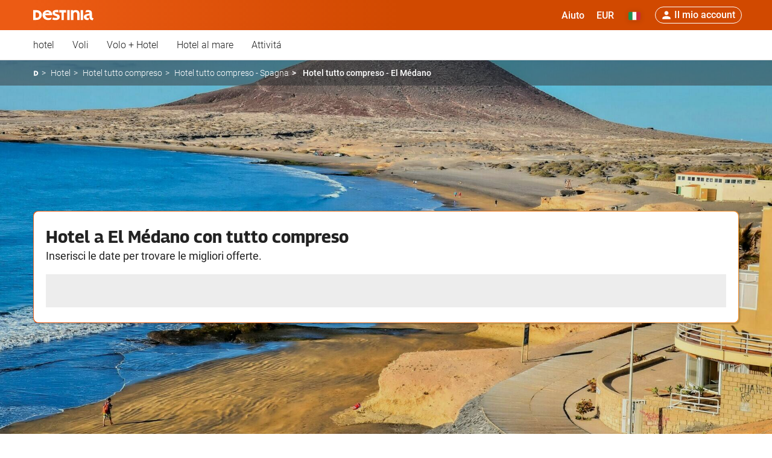

--- FILE ---
content_type: text/html; charset=UTF-8
request_url: https://destinia.com/it/hotel/europa/spagna/el-medano/ht-32301/tutto-incluso
body_size: 31901
content:
<!DOCTYPE html><html lang="it" dir="ltr"><head><meta charset="utf-8"><meta name="viewport" content="width=device-width, initial-scale=1.0, interactive-widget=resizes-content"><title>Hotel tutto compreso - El Médano - Destinia</title><link href='https://a.otcdn.com' rel='preconnect'><link href='https://eur1.otcdn.com' rel='preconnect'><link rel="modulepreload" as="script" href="https://eur1.otcdn.com/headers/aura/main.CLAMSXnl.mjs?v=1768831830" crossorigin="anonymous"><link rel="modulepreload" as="script" href='https://eur1.otcdn.com/headers/seo/hotels_list_in_geounit/hotels_list_in_geounit.mjs?v=1764583834'
                              crossorigin='anonymous' ><script>
(function(){const t=document.createElement("link").relList;if(t&&t.supports&&t.supports("modulepreload"))return;for(const e of document.querySelectorAll('link[rel="modulepreload"]'))n(e);new MutationObserver(e=>{for(const r of e)if(r.type==="childList")for(const o of r.addedNodes)o.tagName==="LINK"&&o.rel==="modulepreload"&&n(o)}).observe(document,{childList:!0,subtree:!0});function i(e){const r={};return e.integrity&&(r.integrity=e.integrity),e.referrerpolicy&&(r.referrerPolicy=e.referrerpolicy),e.crossorigin==="use-credentials"?r.credentials="include":e.crossorigin==="anonymous"?r.credentials="omit":r.credentials="same-origin",r}function n(e){if(e.ep)return;e.ep=!0;const r=i(e);fetch(e.href,r)}})();
</script><link rel="preload" as="font"
                      href="https://eur1.otcdn.com/headers/aura/fonts/roboto/roboto-v30-latin-ext-300.woff2"
                      type="font/woff2" crossorigin><link rel="preload" as="font"
                      href="https://eur1.otcdn.com/headers/aura/fonts/roboto/roboto-v30-latin-ext-500.woff2"
                      type="font/woff2" crossorigin><link rel="preload" as="style"
      href="https://eur1.otcdn.com/headers/aura/css/dist/main.7c5563cf.ltr.min.css?v=1764749431"><link rel="preload" as="style" href="https://eur1.otcdn.com/headers/aura/css/dist/header_full.bbef9a0f.ltr.min.css?v=1764760228"/><link
                 rel="icon"                                                             href="https://eur1.otcdn.com/headers/aura/favicon/32x32.ico?v=1748355804"
                                                     sizes="any"                         ><link
                 rel="icon"                                                             href="https://eur1.otcdn.com/headers/aura/favicon/favicon.svg?v=1750947008"
                                                                     type="image/svg+xml"         ><link
                 rel="apple-touch-icon"                                                             href="https://a.otcdn.com/headers/aura/favicon/180x180.png?v=1748355804"
                                                                            ><link rel="manifest" href="https://destinia.com/it/manifest.webmanifest" crossorigin="use-credentials"><!--- GTM PREPEND HEAD BEGIN --><script type="text/javascript">
            window.dataLayer = window.dataLayer || [];
            window.cmpc_dataLayer = window.cmpc_dataLayer || [];
            window.cmpc = window.cmpc || false;

            if(!('cmpc_gtag' in window)){ window.cmpc_gtag = function (){
                                    if (window.cmpc) {
                        window.dataLayer.push(arguments[0]);
                    } else {
                        window.cmpc_dataLayer.push(arguments[0]);
                    }
                            }}

                            
                                        window.cmpc_gtag({"pageCategory":648,"pageLanguage":"it","event":"ga_paginavista"});
                                                    var user_lang = navigator.language || navigator.userLanguage;
                if (user_lang) {
                    window.cmpc_gtag({userLanguage: user_lang});
                }
                    </script><script type="text/plain" class="cmplazyload" data-cmp-purpose="c51">
                window.cmpc = true;
                if (typeof window.cmpc_dataLayer == 'object' && window.cmpc_dataLayer.length != '') {
                  for (var i = 0; i < window.cmpc_dataLayer.length; i++) {
                    window.dataLayer.push(window.cmpc_dataLayer[i]);
                  }
                  window.cmpc_dataLayer = [];
                }
            </script><!--- GTM PREPEND HEAD END --><style media="screen">
    /*custom properties to customize colours and elements in each brand*/
    /*Brand colours*/
    :root {
        /*Site background*/
        --body-bg: #fff;

        /*Brand colours*/
        --brand-primary: #ec5b14;
        --brand-primary-hover: #BC4206;
        --brand-primary-medium: #f7942d;
        --brand-primary-light: #fde9dd;
        --brand-secondary: #3171c9;
        --brand-secondary-hover: #185596;
        --brand-secondary-medium: #7db2ea;
        --brand-secondary-light: #d3e5f8;
        --brand-cta: #ffd212;
        --brand-cta-hover: #e5bf15;
        --cta-text-color: #46403c;
        --brand-navbar-bg: #ec5b14;
        --brand-navbar-bg-dark: #d14900;
        --brand-navbar-bg-hover: #BC4206;
        --brand-navbar-text: #ffffff;
        --brand-navbar-text-open: #d14900;
        --brand-map-cluster: #bc5715
    }
</style><link rel="stylesheet" href="https://eur1.otcdn.com/headers/aura/css/dist/main.7c5563cf.ltr.min.css?v=1764749431"/><link rel="stylesheet" href="https://eur1.otcdn.com/headers/aura/css/dist/header_full.bbef9a0f.ltr.min.css?v=1764760228"/><link rel="stylesheet" href="https://eur1.otcdn.com/headers/aura/css/dist/footer_full.86c776c1.ltr.min.css?v=1763557840" media="print" onload="this.media='all'; this.onload=null;"><noscript><link rel="stylesheet" href="https://eur1.otcdn.com/headers/aura/css/dist/footer_full.86c776c1.ltr.min.css?v=1763557840"></noscript><link rel="stylesheet" href="https://eur1.otcdn.com/headers/seo/hotels_list_in_geounit/css/dist/hotels_list_in_geounit.ltr.min.36f6b61b.css?v=1765361656"><link rel="canonical" href="https://destinia.com/it/hotel/europa/spagna/el-medano/ht-32301/tutto-incluso"><link hreflang="es" type="text/html" title="Spagnolo" rel="alternate" href="https://destinia.com/es/hoteles/europa/espana/el-medano/ht-32301/todo-incluido"><link hreflang="fr" type="text/html" title="Francese" rel="alternate" href="https://destinia.com/fr/hotels/europe/espagne/el-medano/ht-32301/tout-compris"><link hreflang="pt-PT" type="text/html" title="Portoghese (Portogallo)" rel="alternate" href="https://destinia.com/pt/hoteis/europa/espanha/el-medano/ht-32301/tudo-incluido"><link hreflang="it" type="text/html" title="Italiano" rel="alternate" href="https://destinia.com/it/hotel/europa/spagna/el-medano/ht-32301/tutto-incluso"><link hreflang="de" type="text/html" title="Tedesco" rel="alternate" href="https://destinia.com/de/hotels/europa/spanien/el-medano/ht-32301/all-inclusive"><link hreflang="en" type="text/html" title="Inglese" rel="alternate" href="https://destinia.com/en/hotels/europe/spain/el-medano/ht-32301/all-inclusive"><link hreflang="pt-BR" type="text/html" title="Portoghese (Brasile)" rel="alternate" href="https://destinia.com/pt-br/hoteis/europa/espanha/el-medano/ht-32301/tudo-incluido"><link hreflang="nl" type="text/html" title="Olandese" rel="alternate" href="https://destinia.com/nl/hotels/europa/spanje/el-medano/ht-32301/all-inclusive"><link hreflang="ru" type="text/html" title="Russo" rel="alternate" href="https://destinia.com/ru/%D0%BE%D1%82%D0%B5%D0%BB%D0%B8/%D0%B5%D0%B2%D1%80%D0%BE%D0%BF%D0%B0/%D0%B8%D1%81%D0%BF%D0%B0%D0%BD%D0%B8%D1%8F/el-medano/ht-32301/%D0%B2%D1%81%D0%B5-%D0%B2%D0%BA%D0%BB%D1%8E%D1%87%D0%B5%D0%BD%D0%BE"><link hreflang="ar" type="text/html" title="Arabo" rel="alternate" href="https://destinia.com/ar/%D9%81%D9%86%D8%A7%D8%AF%D9%82/%D8%A3%D9%88%D8%B1%D9%88%D8%A8%D8%A7/%D8%A5%D8%B3%D8%A8%D8%A7%D9%86%D9%8A%D8%A7/%D8%A5%D9%84-%D9%85%D9%8A%D8%AF%D8%A7%D9%86%D9%88/ht-32301/%D8%A5%D9%82%D8%A7%D9%85%D8%A9-%D8%B4%D8%A7%D9%85%D9%84%D8%A9"><link hreflang="sv" type="text/html" title="Svedese" rel="alternate" href="https://destinia.com/sv/hotell/europa/spanien/el-medano/ht-32301/all-inclusive"><link hreflang="da" type="text/html" title="Danese" rel="alternate" href="https://destinia.com/da/hoteller/europa/spanien/el-medano/ht-32301/alt-inklusive"><link hreflang="pl" type="text/html" title="Polacco" rel="alternate" href="https://destinia.com/pl/hotele/europa/hiszpania/el-medano/ht-32301/all-inclusive"><link hreflang="he" type="text/html" title="Ebraico" rel="alternate" href="https://destinia.com/he/%D7%9E%D7%9C%D7%95%D7%A0%D7%95%D7%AA/%D7%90%D7%99%D7%A8%D7%95%D7%A4%D7%94/%D7%A1%D7%A4%D7%A8%D7%93/el-medano/ht-32301/%D7%94%D7%9B%D7%95%D7%9C-%D7%9B%D7%9C%D7%95%D7%9C"><link hreflang="ja" type="text/html" title="Giapponese" rel="alternate" href="https://destinia.com/ja/%E3%83%9B%E3%83%86%E3%83%AB/%E3%83%A8%E3%83%BC%E3%83%AD%E3%83%83%E3%83%91/%E3%82%B9%E3%83%9A%E3%82%A4%E3%83%B3/el-medano/ht-32301/%E3%82%AA%E3%83%BC%E3%83%AB-%E3%82%A4%E3%83%B3%E3%82%AF%E3%83%AB%E3%83%BC%E3%82%B7%E3%83%96"><link hreflang="ro" type="text/html" title="Rumeno" rel="alternate" href="https://destinia.com/ro/hoteluri/europa/spania/el-medano/ht-32301/totul-inclus"><link hreflang="fi" type="text/html" title="Finlandese" rel="alternate" href="https://destinia.com/fi/hotellit/eurooppa/espanja/el-medano/ht-32301/sisaltaa-kaikki-palvelut"><link hreflang="zh" type="text/html" title="Cinese Semplificato" rel="alternate" href="https://destinia.com/zh/%E9%85%92%E5%BA%97/%E6%AC%A7%E6%B4%B2/%E8%A5%BF%E7%8F%AD%E7%89%99/el-medano/ht-32301/%E5%85%A8-%E5%8C%85"><link hreflang="hu" type="text/html" title="Ungherese" rel="alternate" href="https://destinia.com/hu/szallas/europa/spanyolorszag/el-medano/ht-32301/all-inclusive"><link hreflang="tr" type="text/html" title="Turco" rel="alternate" href="https://destinia.com/tr/oteller/europe/ispanya/el-medano/ht-32301/her%C5%9Fey-dahil"><link hreflang="ko" type="text/html" title="Coreano" rel="alternate" href="https://destinia.com/ko/%ED%98%B8%ED%85%94/%EC%9C%A0%EB%9F%BD/%EC%8A%A4%ED%8E%98%EC%9D%B8/el-medano/ht-32301/%EC%98%AC%EC%9D%B8%ED%81%B4%EB%A3%A8%EC%8B%9C%EB%B8%8C"><link hreflang="ca" type="text/html" title="Catalano" rel="alternate" href="https://destinia.com/ca/hotels/europa/espanya/el-medano/ht-32301/tot-inclos"><meta name="theme-color" content="#ec5b14"><meta name="description"
                      content="Prenota i migliori Hotel tutto compreso per El Médano con Destinia!"><meta name="robots" content="index,follow,max-image-preview:standard"><!--- GTM HEAD BEGIN --><!-- Google Tag Manager --><script type="text/plain" data-managed="ConsentManager" class=" cmplazyload" data-cmp-purpose="c51">
            (function(w,d,s,l,i){w[l]=w[l]||[];w[l].push({'gtm.start':
                new Date().getTime(),event:'gtm.js'});var f=d.getElementsByTagName(s)[0],
                j=d.createElement(s),dl=l!='dataLayer'?'&l='+l:'';j.async=true;j["defer"]=true;j.src=
                '//www.googletagmanager.com/gtm.js?id='+i+dl;f.parentNode.insertBefore(j,f);
            })(window,document,'script','dataLayer','GTM-W278RQ');</script><!-- End Google Tag Manager --><!--- GTM HEAD END --><!--- GOOGLE ANALYTICS BEGIN --><!--- GOOGLE ANALYTICS END --><!-- cmp d --><script type="text/javascript" data-cmp-ab="1">window.cmp_customlanguages = [{"l":"JA","i":"jp","r":0,"t":"JA"},{"l":"KO","i":"kr","r":0,"t":"KO"},{"l":"AR","i":"xy","r":1,"t":"AR"},{"l":"HE","i":"xy","r":1,"t":"HE"},{"l":"CA","i":"xy","r":0,"t":"CA"},{"l":"TR","i":"tr","r":0,"t":"TR"},{"l":"FA","i":"xy","r":1,"t":"FA"}];</script><script>if(!("gdprAppliesGlobally" in window)){window.gdprAppliesGlobally=true}if(!("cmp_id" in window)||window.cmp_id<1){window.cmp_id=0}if(!("cmp_cdid" in window)){window.cmp_cdid="d37599b401617"}if(!("cmp_params" in window)){window.cmp_params=""}if(!("cmp_host" in window)){window.cmp_host="c.delivery.consentmanager.net"}if(!("cmp_cdn" in window)){window.cmp_cdn="cdn.consentmanager.net"}if(!("cmp_proto" in window)){window.cmp_proto="https:"}if(!("cmp_codesrc" in window)){window.cmp_codesrc="1"}window.cmp_getsupportedLangs=function(){var b=["DE","EN","FR","IT","NO","DA","FI","ES","PT","RO","BG","ET","EL","GA","HR","LV","LT","MT","NL","PL","SV","SK","SL","CS","HU","RU","SR","ZH","TR","UK","AR","BS"];if("cmp_customlanguages" in window){for(var a=0;a<window.cmp_customlanguages.length;a++){b.push(window.cmp_customlanguages[a].l.toUpperCase())}}return b};window.cmp_getRTLLangs=function(){var a=["AR"];if("cmp_customlanguages" in window){for(var b=0;b<window.cmp_customlanguages.length;b++){if("r" in window.cmp_customlanguages[b]&&window.cmp_customlanguages[b].r){a.push(window.cmp_customlanguages[b].l)}}}return a};window.cmp_getlang=function(a){if(typeof(a)!="boolean"){a=true}if(a&&typeof(cmp_getlang.usedlang)=="string"&&cmp_getlang.usedlang!==""){return cmp_getlang.usedlang}return window.cmp_getlangs()[0]};window.cmp_extractlang=function(a){if(a.indexOf("cmplang=")!=-1){a=a.substr(a.indexOf("cmplang=")+8,2).toUpperCase();if(a.indexOf("&")!=-1){a=a.substr(0,a.indexOf("&"))}}else{a=""}return a};window.cmp_getlangs=function(){var g=window.cmp_getsupportedLangs();var c=[];var f=location.hash;var e=location.search;var j="cmp_params" in window?window.cmp_params:"";var a="languages" in navigator?navigator.languages:[];if(cmp_extractlang(f)!=""){c.push(cmp_extractlang(f))}else{if(cmp_extractlang(e)!=""){c.push(cmp_extractlang(e))}else{if(cmp_extractlang(j)!=""){c.push(cmp_extractlang(j))}else{if("cmp_setlang" in window&&window.cmp_setlang!=""){c.push(window.cmp_setlang.toUpperCase())}else{if("cmp_langdetect" in window&&window.cmp_langdetect==1){c.push(window.cmp_getPageLang())}else{if(a.length>0){for(var d=0;d<a.length;d++){c.push(a[d])}}if("language" in navigator){c.push(navigator.language)}if("userLanguage" in navigator){c.push(navigator.userLanguage)}}}}}}var h=[];for(var d=0;d<c.length;d++){var b=c[d].toUpperCase();if(b.length<2){continue}if(g.indexOf(b)!=-1){h.push(b)}else{if(b.indexOf("-")!=-1){b=b.substr(0,2)}if(g.indexOf(b)!=-1){h.push(b)}}}if(h.length==0&&typeof(cmp_getlang.defaultlang)=="string"&&cmp_getlang.defaultlang!==""){return[cmp_getlang.defaultlang.toUpperCase()]}else{return h.length>0?h:["EN"]}};window.cmp_getPageLangs=function(){var a=window.cmp_getXMLLang();if(a!=""){a=[a.toUpperCase()]}else{a=[]}a=a.concat(window.cmp_getLangsFromURL());return a.length>0?a:["EN"]};window.cmp_getPageLang=function(){var a=window.cmp_getPageLangs();return a.length>0?a[0]:""};window.cmp_getLangsFromURL=function(){var c=window.cmp_getsupportedLangs();var b=location;var m="toUpperCase";var g=b.hostname[m]()+".";var a=b.pathname[m]()+"/";var f=[];for(var e=0;e<c.length;e++){var j=a.substring(0,c[e].length+1);if(g.substring(0,c[e].length+1)==c[e]+"."){f.push(c[e][m]())}else{if(c[e].length==5){var k=c[e].substring(3,5)+"-"+c[e].substring(0,2);if(g.substring(0,k.length+1)==k+"."){f.push(c[e][m]())}}else{if(j==c[e]+"/"||j=="/"+c[e]){f.push(c[e][m]())}else{if(j==c[e].replace("-","/")+"/"||j=="/"+c[e].replace("-","/")){f.push(c[e][m]())}else{if(c[e].length==5){var k=c[e].substring(3,5)+"-"+c[e].substring(0,2);var h=a.substring(0,k.length+1);if(h==k+"/"||h==k.replace("-","/")+"/"){f.push(c[e][m]())}}}}}}}return f};window.cmp_getXMLLang=function(){var c=document.getElementsByTagName("html");if(c.length>0){var c=c[0]}else{c=document.documentElement}if(c&&c.getAttribute){var a=c.getAttribute("xml:lang");if(typeof(a)!="string"||a==""){a=c.getAttribute("lang")}if(typeof(a)=="string"&&a!=""){var b=window.cmp_getsupportedLangs();return b.indexOf(a.toUpperCase())!=-1||b.indexOf(a.substr(0,2).toUpperCase())!=-1?a:""}else{return""}}};(function(){var B=document;var C=B.getElementsByTagName;var o=window;var t="";var h="";var k="";var D=function(e){var i="cmp_"+e;e="cmp"+e+"=";var d="";var l=e.length;var G=location;var H=G.hash;var w=G.search;var u=H.indexOf(e);var F=w.indexOf(e);if(u!=-1){d=H.substring(u+l,9999)}else{if(F!=-1){d=w.substring(F+l,9999)}else{return i in o&&typeof(o[i])!=="function"?o[i]:""}}var E=d.indexOf("&");if(E!=-1){d=d.substring(0,E)}return d};var j=D("lang");if(j!=""){t=j;k=t}else{if("cmp_getlang" in o){t=o.cmp_getlang().toLowerCase();h=o.cmp_getlangs().slice(0,3).join("_");k=o.cmp_getPageLangs().slice(0,3).join("_");if("cmp_customlanguages" in o){var m=o.cmp_customlanguages;for(var x=0;x<m.length;x++){var a=m[x].l.toLowerCase();if(a==t){t="en"}}}}}var q=("cmp_proto" in o)?o.cmp_proto:"https:";if(q!="http:"&&q!="https:"){q="https:"}var n=("cmp_ref" in o)?o.cmp_ref:location.href;if(n.length>300){n=n.substring(0,300)}var z=function(d){var I=B.createElement("script");I.setAttribute("data-cmp-ab","1");I.type="text/javascript";I.async=true;I.src=d;var H=["body","div","span","script","head"];var w="currentScript";var F="parentElement";var l="appendChild";var G="body";if(B[w]&&B[w][F]){B[w][F][l](I)}else{if(B[G]){B[G][l](I)}else{for(var u=0;u<H.length;u++){var E=C(H[u]);if(E.length>0){E[0][l](I);break}}}}};var b=D("design");var c=D("regulationkey");var y=D("gppkey");var s=D("att");var f=o.encodeURIComponent;var g=false;try{g=B.cookie.length>0}catch(A){g=false}var p=q+"//"+o.cmp_host+"/delivery/cmp.php?";p+=("cmp_id" in o&&o.cmp_id>0?"id="+o.cmp_id:"")+("cmp_cdid" in o?"&cdid="+o.cmp_cdid:"")+"&h="+f(n);p+=(b!=""?"&cmpdesign="+f(b):"")+(c!=""?"&cmpregulationkey="+f(c):"")+(y!=""?"&cmpgppkey="+f(y):"");p+=(s!=""?"&cmpatt="+f(s):"")+("cmp_params" in o?"&"+o.cmp_params:"")+(g?"&__cmpfcc=1":"");z(p+"&l="+f(t)+"&ls="+f(h)+"&lp="+f(k)+"&o="+(new Date()).getTime());var r="js";var v=D("debugunminimized")!=""?"":".min";if(D("debugcoverage")=="1"){r="instrumented";v=""}if(D("debugtest")=="1"){r="jstests";v=""}z(q+"//"+o.cmp_cdn+"/delivery/"+r+"/cmp_final"+v+".js")})();window.cmp_addFrame=function(b){if(!window.frames[b]){if(document.body){var a=document.createElement("iframe");a.style.cssText="display:none";if("cmp_cdn" in window&&"cmp_ultrablocking" in window&&window.cmp_ultrablocking>0){a.src="//"+window.cmp_cdn+"/delivery/empty.html"}a.name=b;a.setAttribute("title","Intentionally hidden, please ignore");a.setAttribute("role","none");a.setAttribute("tabindex","-1");document.body.appendChild(a)}else{window.setTimeout(window.cmp_addFrame,10,b)}}};window.cmp_rc=function(c,b){var l="";try{l=document.cookie}catch(h){l=""}var j="";var f=0;var g=false;while(l!=""&&f<100){f++;while(l.substr(0,1)==" "){l=l.substr(1,l.length)}var k=l.substring(0,l.indexOf("="));if(l.indexOf(";")!=-1){var m=l.substring(l.indexOf("=")+1,l.indexOf(";"))}else{var m=l.substr(l.indexOf("=")+1,l.length)}if(c==k){j=m;g=true}var d=l.indexOf(";")+1;if(d==0){d=l.length}l=l.substring(d,l.length)}if(!g&&typeof(b)=="string"){j=b}return(j)};window.cmp_stub=function(){var a=arguments;__cmp.a=__cmp.a||[];if(!a.length){return __cmp.a}else{if(a[0]==="ping"){if(a[1]===2){a[2]({gdprApplies:gdprAppliesGlobally,cmpLoaded:false,cmpStatus:"stub",displayStatus:"hidden",apiVersion:"2.2",cmpId:31},true)}else{a[2](false,true)}}else{if(a[0]==="getUSPData"){a[2]({version:1,uspString:window.cmp_rc("__cmpccpausps","1---")},true)}else{if(a[0]==="getTCData"){__cmp.a.push([].slice.apply(a))}else{if(a[0]==="addEventListener"||a[0]==="removeEventListener"){__cmp.a.push([].slice.apply(a))}else{if(a.length==4&&a[3]===false){a[2]({},false)}else{__cmp.a.push([].slice.apply(a))}}}}}}};window.cmp_gpp_ping=function(){return{gppVersion:"1.1",cmpStatus:"stub",cmpDisplayStatus:"hidden",signalStatus:"not ready",supportedAPIs:["2:tcfeuv2","5:tcfcav1","7:usnat","8:usca","9:usva","10:usco","11:usut","12:usct"],cmpId:31,sectionList:[],applicableSections:[0],gppString:"",parsedSections:{}}};window.cmp_dsastub=function(){var a=arguments;a[0]="dsa."+a[0];window.cmp_gppstub(a)};window.cmp_gppstub=function(){var c=arguments;__gpp.q=__gpp.q||[];if(!c.length){return __gpp.q}var h=c[0];var g=c.length>1?c[1]:null;var f=c.length>2?c[2]:null;var a=null;var j=false;if(h==="ping"){a=window.cmp_gpp_ping();j=true}else{if(h==="addEventListener"){__gpp.e=__gpp.e||[];if(!("lastId" in __gpp)){__gpp.lastId=0}__gpp.lastId++;var d=__gpp.lastId;__gpp.e.push({id:d,callback:g});a={eventName:"listenerRegistered",listenerId:d,data:true,pingData:window.cmp_gpp_ping()};j=true}else{if(h==="removeEventListener"){__gpp.e=__gpp.e||[];a=false;for(var e=0;e<__gpp.e.length;e++){if(__gpp.e[e].id==f){__gpp.e[e].splice(e,1);a=true;break}}j=true}else{__gpp.q.push([].slice.apply(c))}}}if(a!==null&&typeof(g)==="function"){g(a,j)}};window.cmp_msghandler=function(d){var a=typeof d.data==="string";try{var c=a?JSON.parse(d.data):d.data}catch(f){var c=null}if(typeof(c)==="object"&&c!==null&&"__cmpCall" in c){var b=c.__cmpCall;window.__cmp(b.command,b.parameter,function(h,g){var e={__cmpReturn:{returnValue:h,success:g,callId:b.callId}};d.source.postMessage(a?JSON.stringify(e):e,"*")})}if(typeof(c)==="object"&&c!==null&&"__uspapiCall" in c){var b=c.__uspapiCall;window.__uspapi(b.command,b.version,function(h,g){var e={__uspapiReturn:{returnValue:h,success:g,callId:b.callId}};d.source.postMessage(a?JSON.stringify(e):e,"*")})}if(typeof(c)==="object"&&c!==null&&"__tcfapiCall" in c){var b=c.__tcfapiCall;window.__tcfapi(b.command,b.version,function(h,g){var e={__tcfapiReturn:{returnValue:h,success:g,callId:b.callId}};d.source.postMessage(a?JSON.stringify(e):e,"*")},b.parameter)}if(typeof(c)==="object"&&c!==null&&"__gppCall" in c){var b=c.__gppCall;window.__gpp(b.command,function(h,g){var e={__gppReturn:{returnValue:h,success:g,callId:b.callId}};d.source.postMessage(a?JSON.stringify(e):e,"*")},"parameter" in b?b.parameter:null,"version" in b?b.version:1)}if(typeof(c)==="object"&&c!==null&&"__dsaCall" in c){var b=c.__dsaCall;window.__dsa(b.command,function(h,g){var e={__dsaReturn:{returnValue:h,success:g,callId:b.callId}};d.source.postMessage(a?JSON.stringify(e):e,"*")},"parameter" in b?b.parameter:null,"version" in b?b.version:1)}};window.cmp_setStub=function(a){if(!(a in window)||(typeof(window[a])!=="function"&&typeof(window[a])!=="object"&&(typeof(window[a])==="undefined"||window[a]!==null))){window[a]=window.cmp_stub;window[a].msgHandler=window.cmp_msghandler;window.addEventListener("message",window.cmp_msghandler,false)}};window.cmp_setGppStub=function(a){if(!(a in window)||(typeof(window[a])!=="function"&&typeof(window[a])!=="object"&&(typeof(window[a])==="undefined"||window[a]!==null))){window[a]=window.cmp_gppstub;window[a].msgHandler=window.cmp_msghandler;window.addEventListener("message",window.cmp_msghandler,false)}};if(!("cmp_noiframepixel" in window)){window.cmp_addFrame("__cmpLocator")}if((!("cmp_disableusp" in window)||!window.cmp_disableusp)&&!("cmp_noiframepixel" in window)){window.cmp_addFrame("__uspapiLocator")}if((!("cmp_disabletcf" in window)||!window.cmp_disabletcf)&&!("cmp_noiframepixel" in window)){window.cmp_addFrame("__tcfapiLocator")}if((!("cmp_disablegpp" in window)||!window.cmp_disablegpp)&&!("cmp_noiframepixel" in window)){window.cmp_addFrame("__gppLocator")}if((!("cmp_disabledsa" in window)||!window.cmp_disabledsa)&&!("cmp_noiframepixel" in window)){window.cmp_addFrame("__dsaLocator")}window.cmp_setStub("__cmp");if(!("cmp_disabletcf" in window)||!window.cmp_disabletcf){window.cmp_setStub("__tcfapi")}if(!("cmp_disableusp" in window)||!window.cmp_disableusp){window.cmp_setStub("__uspapi")}if(!("cmp_disablegpp" in window)||!window.cmp_disablegpp){window.cmp_setGppStub("__gpp")}if(!("cmp_disabledsa" in window)||!window.cmp_disabledsa){window.cmp_setGppStub("__dsa")};</script><script type="application/ld+json">
{
    "@context": "http://schema.org",
    "@type": "ItemList",
    "itemListOrder": {
        "@type": "ItemListOrderType",
        "itemListOrder": "Unordered"
    },
    "itemListElement": [
        {
            "@type": "ListItem",
            "position": 1,
            "item": {
                "@type": "Hotel",
                "name": "Kn Hotel Arenas Del Mar Adults Only",
                "description": "L'hotel si trova vicino a El Medano sulla spiaggia di sabbia. Reina Sofia (Tenerife Sud) è a soli 9,7 km.\nL'hotel dispone di aria condizionata, che ha aperto nel dicembre del 2007, si sviluppa su 5 piani e dispone di un totale di 155 camere. Si è aperta 24 ore con check-in/check-out 24 ore, cassetta di sicurezza, cambio valuta, guardaroba, ascensore, un piccolo supermercato, bar, pub, sala TV, aria condizionata, ristorante, sale conferenze, servizio di lavanderia, accesso a Internet, parcheggio . I bambini più piccoli potranno divertirsi nel club. L'albergo è accessibile ai disabili.\nTutte le camere sono dotate di bagno privato e asciugacapelli, telefono diretto, TV satellitare, minibar, aria condizionata a due piazze o letto king size,, cassaforte e terrazza.\nL'hotel dispone di 2 piscine di acqua salata con sedie a sdraio e ombrelloni. Se cercate una vacanza rilassante a sua disposizione il centro benessere, con piscina termale, sauna e massaggi, Flotarium, bagno turco, lettini idromassaggio, vasca idromassaggio, piscina con acqua fredda. C'è anche una palestra.\nÈ possibile gustare un buffet ampio e vario e show cooking, diversi buffet a tema ogni settimana.",
                "address": {
                    "@type": "PostalAddress",
                    "streetAddress": "Avenida Europa, 2",
                    "postalCode": "38612",
                    "addressLocality": "El Médano",
                    "addressRegion": "Tenerife",
                    "addressCountry": "Spagna"
                },
                "image": "https://a.otcdn.com/imglib/hotelphotos/8/8/206/hotel-kn-arenas-del-mar-adults-only-el-medano-20240329030149167300.webp",
                "url": "https://destinia.com/it/hotel/europa/spagna/tenerife/el-medano/kn-hotel-arenas-del-mar-adults-only/ho-206198",
                "aggregateRating": {
                    "@type": "AggregateRating",
                    "reviewCount": 66,
                    "bestRating": 5,
                    "ratingValue": 3.9,
                    "worstRating": 1
                },
                "geo": {
                    "@type": "GeoCoordinates",
                    "latitude": 28.05023,
                    "longitude": -16.5288
                }
            }
        }
    ]
}
</script><script type="application/ld+json">
{
    "@context": "http://schema.org",
    "@type": "Hotel",
    "name": "Kn Hotel Arenas Del Mar Adults Only",
    "description": "L'hotel si trova vicino a El Medano sulla spiaggia di sabbia. Reina Sofia (Tenerife Sud) è a soli 9,7 km.\nL'hotel dispone di aria condizionata, che ha aperto nel dicembre del 2007, si sviluppa su 5 piani e dispone di un totale di 155 camere. Si è aperta 24 ore con check-in/check-out 24 ore, cassetta di sicurezza, cambio valuta, guardaroba, ascensore, un piccolo supermercato, bar, pub, sala TV, aria condizionata, ristorante, sale conferenze, servizio di lavanderia, accesso a Internet, parcheggio . I bambini più piccoli potranno divertirsi nel club. L'albergo è accessibile ai disabili.\nTutte le camere sono dotate di bagno privato e asciugacapelli, telefono diretto, TV satellitare, minibar, aria condizionata a due piazze o letto king size,, cassaforte e terrazza.\nL'hotel dispone di 2 piscine di acqua salata con sedie a sdraio e ombrelloni. Se cercate una vacanza rilassante a sua disposizione il centro benessere, con piscina termale, sauna e massaggi, Flotarium, bagno turco, lettini idromassaggio, vasca idromassaggio, piscina con acqua fredda. C'è anche una palestra.\nÈ possibile gustare un buffet ampio e vario e show cooking, diversi buffet a tema ogni settimana.",
    "address": {
        "@type": "PostalAddress",
        "streetAddress": "Avenida Europa, 2",
        "postalCode": "38612",
        "addressLocality": "El Médano",
        "addressRegion": "Tenerife",
        "addressCountry": "Spagna"
    },
    "image": "https://a.otcdn.com/imglib/hotelphotos/8/8/206/hotel-kn-arenas-del-mar-adults-only-el-medano-20240329030149167300.webp",
    "url": "https://destinia.com/it/hotel/europa/spagna/tenerife/el-medano/kn-hotel-arenas-del-mar-adults-only/ho-206198",
    "aggregateRating": {
        "@type": "AggregateRating",
        "reviewCount": 66,
        "bestRating": 5,
        "ratingValue": 3.9,
        "worstRating": 1
    },
    "geo": {
        "@type": "GeoCoordinates",
        "latitude": 28.05023,
        "longitude": -16.5288
    }
}
</script><script type="application/ld+json">
{
    "@context": "http://schema.org",
    "@type": "Corporation",
    "name": "Destinia",
    "description": "Nell'Agenzia di Viaggi On-line di Destinia troverai le migliori offerte di hotel, voli, appartamenti, noleggio auto e qualsiasi altro servizio relazionato con i Viaggi.",
    "image": "https://destinia.com/headers/ilusion/img/destinia_logo.png",
    "url": "https://destinia.com/it",
    "logo": "https://destinia.com/headers/ilusion/img/destinia_logo.png",
    "brand": {
        "@type": "Brand",
        "name": "Destinia"
    },
    "founder": [
        "Amuda Goueli",
        "Ian Webber"
    ],
    "foundingDate": "2001",
    "foundingLocation": "Madrid",
    "areaServed": "Global",
    "keywords": "viaggi, offerte, hotel, voli, appartamenti, noleggio auto, agenzie di viaggi, destinia, hotel economici, voli economici",
    "currenciesAccepted": "BRL, EUR, IRR, GBP, MXN, AUD, USD, MAD, SAR, SEK, DKK, CHF, AED, CAD, mBTC, mETH, mBCH, mDSH, mLTC, PAX, ARS, EGP, XRP, USDC, BUSD, LTC, NOK",
    "paymentAccepted": "Deposito, Bonifico bancario, Contanti, Garanzia, Bonifico bancario, PayPal, Carta di Pagamento, Bitcoins e Altcoins, Pay@Home, iDEAL, Western Union, Credit, Boleto Bancario, Financiación, MasterPass, Paga più tardi, , Amazon Pay, Bizum, Bitcoin - Altcoins, Aplazame, Oxxo, Spei, Rapid pago, Pago fácil, Voucher, Klarna, , Bonifico Online, Pix, Google Pay, Apple Pay",
    "parentOrganization": {
        "@type": "Corporation",
        "name": "Destinia S.L.U."
    },
    "sameAs": [
        "https://es.wikipedia.org/wiki/Destinia",
        "https://twitter.com/destinia",
        "https://www.facebook.com/p/Destinia-100064940131766",
        "https://www.youtube.com/user/Destiniacom",
        "https://www.pinterest.es/destiniacom/",
        "https://www.instagram.com/destinia_com/",
        "https://www.tiktok.com/@destinia.viajes"
    ]
}
</script><script type="application/ld+json">
{
    "@context": "http://schema.org",
    "@type": "BreadcrumbList",
    "itemListElement": [
        {
            "@type": "ListItem",
            "position": 1,
            "item": {
                "@id": "https://destinia.com/it/",
                "name": "Home"
            }
        },
        {
            "@type": "ListItem",
            "position": 2,
            "item": {
                "@id": "https://destinia.com/it/hotel",
                "name": "Hotel"
            }
        },
        {
            "@type": "ListItem",
            "position": 3,
            "item": {
                "@id": "https://destinia.com/it/hotel/tutto-incluso",
                "name": "Hotel tutto compreso"
            }
        },
        {
            "@type": "ListItem",
            "position": 4,
            "item": {
                "@id": "https://destinia.com/it/hotel/europa/spagna/hct-30200/tutto-incluso",
                "name": "Hotel tutto compreso - Spagna"
            }
        }
    ]
}
</script></head><body><!--- GTM BODY BEGIN --><noscript><iframe src="https://www.googletagmanager.com/ns.html?id=GTM-W278RQ"
                  height="0" width="0" style="display:none;visibility:hidden"></iframe></noscript><!--- GTM BODY END --><div id="body-wrapper"><header class="brand-header destinia-header"><div class="container-limited"><div class="header-position"><div class="navbar-header"><div class="visible-xs-block"><button title="Menù principale" type="button" class="navbar-toggle" id="mobileNavOpener"
                                data-target="#menusContainer"><span class="sr-only">Menù principale</span><svg xmlns="http://www.w3.org/2000/svg" class="icon icon-ui-menu" viewBox="0 0 36 36"><path fill="currentColor" fill-rule="nonzero" d="M0 30h36v-4H0zm0-10h36v-4H0zM0 6v4h36V6z"/></svg></button></div><a title="Agenzia di Viaggi Hotel Voli Appartamenti | Destinia" href="https://destinia.com/it/" class="navbar-brand"><svg xmlns="http://www.w3.org/2000/svg" class="icon icon-logo-destinia" viewBox="0 0 100 17"><path fill="currentColor" fill-rule="evenodd" d="M5.087.295H0V16.65h4.988c5.486 0 9.276-3.401 9.276-8.303 0-4.901-3.54-8.052-9.177-8.052m.05 12.804H3.94V4.046h1.447c3.042 0 4.538 1.5 4.538 4.651.05 3.952-3.341 4.402-4.788 4.402m73.666 3.55h3.99V.296h-3.99zM43.242 4.197h3.64V16.65h3.99V4.196h3.642V.295H43.292v3.9h-.05zM56.509 16.65h3.99V.295h-3.99zM70.773.195c-3.142 0-3.99.95-4.638 1.6v-1.5h-3.641V16.65h4.14V7.247c0-1.8 1.196-3.651 3.191-3.651 2.295 0 3.143 1.7 3.143 4.001v9.053h4.04V7.147c.05-5.002-2.993-6.952-6.235-6.952m-40.25 12.304c-1.595.6-3.291 1-4.887 1-3.142 0-5.387-1.85-5.736-4.752h11.572c0-.4.1-1.85-.4-3.4-.25-.751-.848-1.951-1.596-2.702-1.446-1.45-3.441-2.35-5.586-2.35-4.888 0-8.379 3.45-8.379 8.152 0 4.752 3.74 8.403 9.526 8.403 1.696 0 3.143-.5 4.39-1zm-6.932-8.903c1.796 0 2.943.7 3.392 2.1H20.1c.499-1.25 1.845-2.1 3.491-2.1m16.858 3.65c1.696.501 3.84 1.601 3.541 5.002-.848 5.352-8.08 5.352-12.32 3.552l1.098-3.201c3.392.85 7.182 1.25 7.182-.6.1-.3-.399-1.251-2.943-2.101-2.244-.8-4.887-1.7-4.887-4.852 0-5.252 5.885-5.352 9.526-4.851v3.95c-.898-.3-5.486-1.1-5.736.401-.299 1.5 3.192 2.3 4.539 2.7m56.957 3.402c0 2.2.2 2.8 2.594 2.95L98.903 17h-.35c-1.895 0-3.291-.6-4.239-1.95a4.56 4.56 0 0 1-.848-2.701V8.797c-1.446.7-5.087.5-5.087 2.801 0 2.351 2.743 2 4.539 1.6L91.72 16.85h-1.846c-3.54-.15-5.835-2.35-5.835-5.252 0-3.8 3.541-4.501 6.085-5.001 2.045-.35 3.291-.65 3.291-1.6 0-2.352-4.638-1.251-6.932-.801L87.68.545c3.89-1.05 10.124-.5 9.725 5.101v5.002z"/></svg></a></div><div class="menus-container" id="menusContainer"><div class="menus-header visible-xs-block"><button title="Chiudi" type="button" class="menus-close-bt" id="mobileNavCloser"><svg xmlns="http://www.w3.org/2000/svg" class="icon icon-ui-close" viewBox="0 0 36 36"><path fill="currentColor" fill-rule="evenodd" d="M34 5.223 30.777 2 18 14.777 5.223 2 2 5.223 14.777 18 2 30.777 5.223 34 18 21.223 30.777 34 34 30.777 21.223 18z"/></svg></button></div><div class="menus-overflow"><div class="header-top-nav"><ul class="nav navbar-nav"><li class="header_destinia_help_button"><a id="header_destinia_help_button" class="destinia-help-link" href="https://destinia.com/it/m/faqs" target="_blank"><span>Aiuto</span></a></li><li class="dropdown currency_selector currency_selector_container"><button title="Seleziona la tua valuta " disabled type="button" class="dropdown-toggle currency_selector_button"
                data-bs-auto-close="outside" data-bs-display="static"
                data-bs-toggle="dropdown" role="button"
                aria-expanded="false" aria-label="Seleziona la tua valuta "><span class="mobile-text">Valuta</span><span class="currentCurrencySymbol currentCurrencyCode">EUR</span></button><div class="dropdown-menu dropdown-currency currency_selector_dropdown-currency" data-bs-auto-close="outside"><div class="dropdown-inner-modal"><div class="dropdown-top-header"><span class="dropdown-top-header-title">Seleziona la tua valuta</span><button type="button" class="dropdown-close-bt"><span class="sr-only">Chiudi</span><svg xmlns="http://www.w3.org/2000/svg" class="icon icon-ui-close" viewBox="0 0 36 36"><path fill="currentColor" fill-rule="evenodd" d="M34 5.223 30.777 2 18 14.777 5.223 2 2 5.223 14.777 18 2 30.777 5.223 34 18 21.223 30.777 34 34 30.777 21.223 18z"/></svg></button></div><div class="currency-options-container mobile-scroll currency_selector_options"><ul><li><button title="Euro" style="cursor: pointer" type="button"
                                            data-currency="EUR"
                                            class="active-element checked"><span class="element-symbol symbol-code">EUR</span><span>Euro</span></button></li><li><button title="Dollaro Statunitense" style="cursor: pointer" type="button"
                                            data-currency="USD"
                                            class=""><span class="element-symbol symbol-code">USD</span><span>Dollaro Statunitense</span></button></li><li><button title="Bitcoin" style="cursor: pointer" type="button"
                                            data-currency="mBTC"
                                            class=""><span class="element-symbol symbol-code">mBTC</span><span>Bitcoin</span></button></li><li><button title="Bitcoin Cash" style="cursor: pointer" type="button"
                                            data-currency="mBCH"
                                            class=""><span class="element-symbol symbol-code">mBCH</span><span>Bitcoin Cash</span></button></li><li><button title="Sterlina Inglese" style="cursor: pointer" type="button"
                                            data-currency="GBP"
                                            class=""><span class="element-symbol symbol-code">GBP</span><span>Sterlina Inglese</span></button></li><li><button title="Yen Giapponese" style="cursor: pointer" type="button"
                                            data-currency="JPY"
                                            class=""><span class="element-symbol symbol-code">JPY</span><span>Yen Giapponese</span></button></li><li><button title="Ryal Saudita" style="cursor: pointer" type="button"
                                            data-currency="SAR"
                                            class=""><span class="element-symbol symbol-code">SAR</span><span>Ryal Saudita</span></button></li><li><button title="Baht Tailandese" style="cursor: pointer" type="button"
                                            data-currency="THB"
                                            class=""><span class="element-symbol symbol-code">THB</span><span>Baht Tailandese</span></button></li><li><button title="Balboa di Panama" style="cursor: pointer" type="button"
                                            data-currency="PAB"
                                            class=""><span class="element-symbol symbol-code">PAB</span><span>Balboa di Panama</span></button></li><li><button title="Binance USD" style="cursor: pointer" type="button"
                                            data-currency="BUSD"
                                            class=""><span class="element-symbol symbol-code">BUSD</span><span>Binance USD</span></button></li><li><button title="Boliviano" style="cursor: pointer" type="button"
                                            data-currency="BOB"
                                            class=""><span class="element-symbol symbol-code">BOB</span><span>Boliviano</span></button></li><li><button title="Bolívar Venezuelano" style="cursor: pointer" type="button"
                                            data-currency="VES"
                                            class=""><span class="element-symbol symbol-code">VES</span><span>Bolívar Venezuelano</span></button></li><li><button title="Circle USD Coin" style="cursor: pointer" type="button"
                                            data-currency="USDC"
                                            class=""><span class="element-symbol symbol-code">USDC</span><span>Circle USD Coin</span></button></li><li><button title="Colón Costaricano" style="cursor: pointer" type="button"
                                            data-currency="CRC"
                                            class=""><span class="element-symbol symbol-code">CRC</span><span>Colón Costaricano</span></button></li><li><button title="Corona Ceca" style="cursor: pointer" type="button"
                                            data-currency="CZK"
                                            class=""><span class="element-symbol symbol-code">CZK</span><span>Corona Ceca</span></button></li><li><button title="Corona Danese" style="cursor: pointer" type="button"
                                            data-currency="DKK"
                                            class=""><span class="element-symbol symbol-code">DKK</span><span>Corona Danese</span></button></li><li><button title="Corona Norvegese" style="cursor: pointer" type="button"
                                            data-currency="NOK"
                                            class=""><span class="element-symbol symbol-code">NOK</span><span>Corona Norvegese</span></button></li><li><button title="Corona Svedese" style="cursor: pointer" type="button"
                                            data-currency="SEK"
                                            class=""><span class="element-symbol symbol-code">SEK</span><span>Corona Svedese</span></button></li><li><button title="Córdoba Nicaraguense" style="cursor: pointer" type="button"
                                            data-currency="NIO"
                                            class=""><span class="element-symbol symbol-code">NIO</span><span>Córdoba Nicaraguense</span></button></li><li><button title="Dalasi del Gambia" style="cursor: pointer" type="button"
                                            data-currency="GMD"
                                            class=""><span class="element-symbol symbol-code">GMD</span><span>Dalasi del Gambia</span></button></li><li><button title="Dinaro Algerino" style="cursor: pointer" type="button"
                                            data-currency="DZD"
                                            class=""><span class="element-symbol symbol-code">DZD</span><span>Dinaro Algerino</span></button></li><li><button title="Dinaro Giordano" style="cursor: pointer" type="button"
                                            data-currency="JOD"
                                            class=""><span class="element-symbol symbol-code">JOD</span><span>Dinaro Giordano</span></button></li><li><button title="Dinaro Kuwaitiano" style="cursor: pointer" type="button"
                                            data-currency="KWD"
                                            class=""><span class="element-symbol symbol-code">KWD</span><span>Dinaro Kuwaitiano</span></button></li><li><button title="Dinaro Libico" style="cursor: pointer" type="button"
                                            data-currency="LYD"
                                            class=""><span class="element-symbol symbol-code">LYD</span><span>Dinaro Libico</span></button></li><li><button title="Dinaro Tunisino" style="cursor: pointer" type="button"
                                            data-currency="TND"
                                            class=""><span class="element-symbol symbol-code">TND</span><span>Dinaro Tunisino</span></button></li><li><button title="Dinaro del Bahraini" style="cursor: pointer" type="button"
                                            data-currency="BHD"
                                            class=""><span class="element-symbol symbol-code">BHD</span><span>Dinaro del Bahraini</span></button></li><li><button title="Dirham Marocchino" style="cursor: pointer" type="button"
                                            data-currency="MAD"
                                            class=""><span class="element-symbol symbol-code">MAD</span><span>Dirham Marocchino</span></button></li><li><button title="Dirham degli Emirati Arabi Uniti" style="cursor: pointer" type="button"
                                            data-currency="AED"
                                            class=""><span class="element-symbol symbol-code">AED</span><span>Dirham degli Emirati Arabi Uniti</span></button></li><li><button title="Dollaro Australiano" style="cursor: pointer" type="button"
                                            data-currency="AUD"
                                            class=""><span class="element-symbol symbol-code">AUD</span><span>Dollaro Australiano</span></button></li><li><button title="Dollaro Canadese" style="cursor: pointer" type="button"
                                            data-currency="CAD"
                                            class=""><span class="element-symbol symbol-code">CAD</span><span>Dollaro Canadese</span></button></li><li><button title="Dollaro Namibiano" style="cursor: pointer" type="button"
                                            data-currency="NAD"
                                            class=""><span class="element-symbol symbol-code">NAD</span><span>Dollaro Namibiano</span></button></li><li><button title="Dollaro Neozelandese" style="cursor: pointer" type="button"
                                            data-currency="NZD"
                                            class=""><span class="element-symbol symbol-code">NZD</span><span>Dollaro Neozelandese</span></button></li><li><button title="Dollaro delle Figi" style="cursor: pointer" type="button"
                                            data-currency="FJD"
                                            class=""><span class="element-symbol symbol-code">FJD</span><span>Dollaro delle Figi</span></button></li><li><button title="Dollaro di Hong Kong" style="cursor: pointer" type="button"
                                            data-currency="HKD"
                                            class=""><span class="element-symbol symbol-code">HKD</span><span>Dollaro di Hong Kong</span></button></li><li><button title="Dollaro di Singapore" style="cursor: pointer" type="button"
                                            data-currency="SGD"
                                            class=""><span class="element-symbol symbol-code">SGD</span><span>Dollaro di Singapore</span></button></li><li><button title="Dram Armeno" style="cursor: pointer" type="button"
                                            data-currency="AMD"
                                            class=""><span class="element-symbol symbol-code">AMD</span><span>Dram Armeno</span></button></li><li><button title="Fiorino Ungherese" style="cursor: pointer" type="button"
                                            data-currency="HUF"
                                            class=""><span class="element-symbol symbol-code">HUF</span><span>Fiorino Ungherese</span></button></li><li><button title="Franco CFA BCEAO" style="cursor: pointer" type="button"
                                            data-currency="XOF"
                                            class=""><span class="element-symbol symbol-code">XOF</span><span>Franco CFA BCEAO</span></button></li><li><button title="Franco CFA BEAC" style="cursor: pointer" type="button"
                                            data-currency="XAF"
                                            class=""><span class="element-symbol symbol-code">XAF</span><span>Franco CFA BEAC</span></button></li><li><button title="Franco Svizzero" style="cursor: pointer" type="button"
                                            data-currency="CHF"
                                            class=""><span class="element-symbol symbol-code">CHF</span><span>Franco Svizzero</span></button></li><li><button title="Gemini USD Dollar" style="cursor: pointer" type="button"
                                            data-currency="GUSD"
                                            class=""><span class="element-symbol symbol-code">GUSD</span><span>Gemini USD Dollar</span></button></li><li><button title="Grivnia Ucraina" style="cursor: pointer" type="button"
                                            data-currency="UAH"
                                            class=""><span class="element-symbol symbol-code">UAH</span><span>Grivnia Ucraina</span></button></li><li><button title="Guaraní del Paraguay" style="cursor: pointer" type="button"
                                            data-currency="PYG"
                                            class=""><span class="element-symbol symbol-code">PYG</span><span>Guaraní del Paraguay</span></button></li><li><button title="Lari Georgiano" style="cursor: pointer" type="button"
                                            data-currency="GEL"
                                            class=""><span class="element-symbol symbol-code">GEL</span><span>Lari Georgiano</span></button></li><li><button title="Lempira Honduregna" style="cursor: pointer" type="button"
                                            data-currency="HNL"
                                            class=""><span class="element-symbol symbol-code">HNL</span><span>Lempira Honduregna</span></button></li><li><button title="Leu Moldavo" style="cursor: pointer" type="button"
                                            data-currency="MDL"
                                            class=""><span class="element-symbol symbol-code">MDL</span><span>Leu Moldavo</span></button></li><li><button title="Leu Rumeno" style="cursor: pointer" type="button"
                                            data-currency="RON"
                                            class=""><span class="element-symbol symbol-code">RON</span><span>Leu Rumeno</span></button></li><li><button title="Manat Azero" style="cursor: pointer" type="button"
                                            data-currency="AZN"
                                            class=""><span class="element-symbol symbol-code">AZN</span><span>Manat Azero</span></button></li><li><button title="Metical mozambicano" style="cursor: pointer" type="button"
                                            data-currency="MZN"
                                            class=""><span class="element-symbol symbol-code">MZN</span><span>Metical mozambicano</span></button></li><li><button title="Naira Nigeriana" style="cursor: pointer" type="button"
                                            data-currency="NGN"
                                            class=""><span class="element-symbol symbol-code">NGN</span><span>Naira Nigeriana</span></button></li><li><button title="Nuova Lira Turca" style="cursor: pointer" type="button"
                                            data-currency="TRY"
                                            class=""><span class="element-symbol symbol-code">TRY</span><span>Nuova Lira Turca</span></button></li><li><button title="Nuovo Lev Bulgaro" style="cursor: pointer" type="button"
                                            data-currency="BGN"
                                            class=""><span class="element-symbol symbol-code">BGN</span><span>Nuovo Lev Bulgaro</span></button></li><li><button title="Nuovo Shequel Israeliano" style="cursor: pointer" type="button"
                                            data-currency="ILS"
                                            class=""><span class="element-symbol symbol-code">ILS</span><span>Nuovo Shequel Israeliano</span></button></li><li><button title="Nuovo dollaro taiwanese" style="cursor: pointer" type="button"
                                            data-currency="TWD"
                                            class=""><span class="element-symbol symbol-code">TWD</span><span>Nuovo dollaro taiwanese</span></button></li><li><button title="Paxos Standard USD" style="cursor: pointer" type="button"
                                            data-currency="PAX"
                                            class=""><span class="element-symbol symbol-code">PAX</span><span>Paxos Standard USD</span></button></li><li><button title="Peso Argentino" style="cursor: pointer" type="button"
                                            data-currency="ARS"
                                            class=""><span class="element-symbol symbol-code">ARS</span><span>Peso Argentino</span></button></li><li><button title="Peso Cileno" style="cursor: pointer" type="button"
                                            data-currency="CLP"
                                            class=""><span class="element-symbol symbol-code">CLP</span><span>Peso Cileno</span></button></li><li><button title="Peso Colombiano" style="cursor: pointer" type="button"
                                            data-currency="COP"
                                            class=""><span class="element-symbol symbol-code">COP</span><span>Peso Colombiano</span></button></li><li><button title="Peso Dominicano" style="cursor: pointer" type="button"
                                            data-currency="DOP"
                                            class=""><span class="element-symbol symbol-code">DOP</span><span>Peso Dominicano</span></button></li><li><button title="Peso Messicano" style="cursor: pointer" type="button"
                                            data-currency="MXN"
                                            class=""><span class="element-symbol symbol-code">MXN</span><span>Peso Messicano</span></button></li><li><button title="Peso Uruguaiano" style="cursor: pointer" type="button"
                                            data-currency="UYU"
                                            class=""><span class="element-symbol symbol-code">UYU</span><span>Peso Uruguaiano</span></button></li><li><button title="Peso delle Filippine" style="cursor: pointer" type="button"
                                            data-currency="PHP"
                                            class=""><span class="element-symbol symbol-code">PHP</span><span>Peso delle Filippine</span></button></li><li><button title="Quetzal Guatemalteco" style="cursor: pointer" type="button"
                                            data-currency="GTQ"
                                            class=""><span class="element-symbol symbol-code">GTQ</span><span>Quetzal Guatemalteco</span></button></li><li><button title="Rand Sudafricano" style="cursor: pointer" type="button"
                                            data-currency="ZAR"
                                            class=""><span class="element-symbol symbol-code">ZAR</span><span>Rand Sudafricano</span></button></li><li><button title="Real Brasiliano" style="cursor: pointer" type="button"
                                            data-currency="BRL"
                                            class=""><span class="element-symbol symbol-code">BRL</span><span>Real Brasiliano</span></button></li><li><button title="Renmimbi Cinese" style="cursor: pointer" type="button"
                                            data-currency="CNY"
                                            class=""><span class="element-symbol symbol-code">CNY</span><span>Renmimbi Cinese</span></button></li><li><button title="Rial del Qatar" style="cursor: pointer" type="button"
                                            data-currency="QAR"
                                            class=""><span class="element-symbol symbol-code">QAR</span><span>Rial del Qatar</span></button></li><li><button title="Rial dell&#039;Oman" style="cursor: pointer" type="button"
                                            data-currency="OMR"
                                            class=""><span class="element-symbol symbol-code">OMR</span><span>Rial dell&#039;Oman</span></button></li><li><button title="Rial dello Yemen" style="cursor: pointer" type="button"
                                            data-currency="YER"
                                            class=""><span class="element-symbol symbol-code">YER</span><span>Rial dello Yemen</span></button></li><li><button title="Ringgit della Malesia" style="cursor: pointer" type="button"
                                            data-currency="MYR"
                                            class=""><span class="element-symbol symbol-code">MYR</span><span>Ringgit della Malesia</span></button></li><li><button title="Ripple" style="cursor: pointer" type="button"
                                            data-currency="XRP"
                                            class=""><span class="element-symbol symbol-code">XRP</span><span>Ripple</span></button></li><li><button title="Rublo Russo" style="cursor: pointer" type="button"
                                            data-currency="RUB"
                                            class=""><span class="element-symbol symbol-code">RUB</span><span>Rublo Russo</span></button></li><li><button title="Rupia Indiana" style="cursor: pointer" type="button"
                                            data-currency="INR"
                                            class=""><span class="element-symbol symbol-code">INR</span><span>Rupia Indiana</span></button></li><li><button title="Rupia Indonesiana" style="cursor: pointer" type="button"
                                            data-currency="IDR"
                                            class=""><span class="element-symbol symbol-code">IDR</span><span>Rupia Indonesiana</span></button></li><li><button title="Sol Nuevo Peruviano" style="cursor: pointer" type="button"
                                            data-currency="PEN"
                                            class=""><span class="element-symbol symbol-code">PEN</span><span>Sol Nuevo Peruviano</span></button></li><li><button title="Sterlina Egiziana" style="cursor: pointer" type="button"
                                            data-currency="EGP"
                                            class=""><span class="element-symbol symbol-code">EGP</span><span>Sterlina Egiziana</span></button></li><li><button title="Sterlina Libanese" style="cursor: pointer" type="button"
                                            data-currency="LBP"
                                            class=""><span class="element-symbol symbol-code">LBP</span><span>Sterlina Libanese</span></button></li><li><button title="Tenge Kazaco" style="cursor: pointer" type="button"
                                            data-currency="KZT"
                                            class=""><span class="element-symbol symbol-code">KZT</span><span>Tenge Kazaco</span></button></li><li><button title="Won Sudcoreano" style="cursor: pointer" type="button"
                                            data-currency="KRW"
                                            class=""><span class="element-symbol symbol-code">KRW</span><span>Won Sudcoreano</span></button></li><li><button title="Zloty Polacco" style="cursor: pointer" type="button"
                                            data-currency="PLN"
                                            class=""><span class="element-symbol symbol-code">PLN</span><span>Zloty Polacco</span></button></li></ul></div></div></div></li><li class="dropdown language_selector"><button title="Scegli la lingua" type="button" class="dropdown-toggle"
                    data-bs-toggle="dropdown"
                    data-bs-auto-close="outside"
                    data-bs-display="static" role="button"
                    aria-haspopup="true" aria-expanded="false" aria-label="Scegli la lingua"><span class="mobile-text">Lingua</span><span class="currentLanguageFlag"><svg xmlns="http://www.w3.org/2000/svg" class="icon icon-flag-italy" viewBox="0.5 0.5 200 134"><path fill="#1D9253" d="M17.5.5C8.111.5.5 8.111.5 17.5v100c0 9.389 7.611 17 17 17h49.584V.5z"/><path fill="#FAFAFA" d="M67.084.5h66.834v134H67.084z"/><path fill="#CE2B37" d="M183.5.5h-49.582v134H183.5c9.389 0 17-7.611 17-17v-100c0-9.389-7.611-17-17-17"/></svg></span></button><div class="dropdown-menu dropdown-menu-right dropdown-language drowpdown-wide"><div class="dropdown-inner-modal"><div class="dropdown-top-header"><span class="dropdown-top-header-title">Seleziona la tua lingua</span><button type="button" class="dropdown-close-bt"><span class="sr-only">Chiudi</span><svg xmlns="http://www.w3.org/2000/svg" class="icon icon-ui-close" viewBox="0 0 36 36"><path fill="currentColor" fill-rule="evenodd" d="M34 5.223 30.777 2 18 14.777 5.223 2 2 5.223 14.777 18 2 30.777 5.223 34 18 21.223 30.777 34 34 30.777 21.223 18z"/></svg></button></div><div class="lazy-module destinia_web_aura_components_lazy_languagelinks"><div class="skeleton"><div class="language-options-container mobile-scroll"><ul><li><div class="skeleton__link"><span class="skeleton__title"></span></div></li><li><div class="skeleton__link"><span class="skeleton__title"></span></div></li><li><div class="skeleton__link"><span class="skeleton__title"></span></div></li><li><div class="skeleton__link"><span class="skeleton__title"></span></div></li><li><div class="skeleton__link"><span class="skeleton__title"></span></div></li><li><div class="skeleton__link"><span class="skeleton__title"></span></div></li><li><div class="skeleton__link"><span class="skeleton__title"></span></div></li><li><div class="skeleton__link"><span class="skeleton__title"></span></div></li><li><div class="skeleton__link"><span class="skeleton__title"></span></div></li><li><div class="skeleton__link"><span class="skeleton__title"></span></div></li><li><div class="skeleton__link"><span class="skeleton__title"></span></div></li><li><div class="skeleton__link"><span class="skeleton__title"></span></div></li><li class="hidden"></li></ul><div id="show-all-language-options" class="container-bottom-links"><div class="skeleton__button"></div></div></div></div></div></div></div></li><li class="dropdown rewards_selector hidden"><a id="header_destinia_rewards_button" href="https://destinia.com/it/rewards" class="dropdown-toggle" aria-label="Rewards"><svg xmlns="http://www.w3.org/2000/svg" class="icon icon-graph-rewards" viewBox="0 0 22 22"><path fill="currentColor" fill-rule="evenodd" d="M8.95 1.222c6.532 0 10.636 3.625 10.636 9.263 0 5.639-4.393 9.551-10.75 9.551h-5.78V1.222zm2.251 1.956H9.392v1.74c-1.975.385-3.12 1.65-3.12 3.263 0 1.777 1.348 2.694 3.324 3.353 1.365.459 1.956.899 1.956 1.595 0 .733-.72 1.136-1.772 1.136-1.2 0-2.29-.385-3.065-.807l-.554 2.145c.702.403 1.902.733 3.138.788v1.741h1.81v-1.87c2.124-.366 3.286-1.759 3.286-3.39 0-1.65-.885-2.657-3.083-3.427-1.57-.586-2.215-.97-2.215-1.576 0-.513.388-1.026 1.587-1.026 1.33 0 2.18.421 2.66.624l.535-2.071c-.61-.294-1.441-.55-2.678-.605z"/></svg><span class="rewards-text-desktop">Rewards</span><span class="rewards-text-mobile">Destinia Rewards</span></a></li><li class="dropdown" id="loginheader"><a title="Il mio account" id="accountSummaryButton" type="button" class="dropdown-toggle picinfo"
           role="button" href="https://res.destinia.com/my-account/login?lang=it" data-toggle="login-modal" data-default-tab="login" data-show-advantages="1"
        ><span class="login-user-info login-result login-guest" id="login-user-info" data-skips-postcache-config='{"skips_postcache":true,"greeting_text":""}'><svg xmlns="http://www.w3.org/2000/svg" class="icon icon-graph-user" viewBox="0 0 36 36"><path fill="currentColor" fill-rule="evenodd" d="M18 18c4.125 0 7.5-3.375 7.5-7.5S22.125 3 18 3s-7.5 3.375-7.5 7.5S13.875 18 18 18m0 3.75c-5.063 0-15 2.438-15 7.5V33h30v-3.75c0-5.063-9.938-7.5-15-7.5"/></svg><span>Il mio account</span></span></a><button title="Il mio account"
                id="accountSelectorButton"
                type="button"
                class="dropdown-toggle picinfo hidden"
                data-bs-display="static"
                data-bs-auto-close="outside"
                data-bs-toggle="dropdown"
                role="button"
                aria-expanded="false"
        ><span class="login-user-info login-result login-guest" id="login-user-info" data-skips-postcache-config='{"skips_postcache":true,"greeting_text":""}'><svg xmlns="http://www.w3.org/2000/svg" class="icon icon-graph-user" viewBox="0 0 36 36"><path fill="currentColor" fill-rule="evenodd" d="M18 18c4.125 0 7.5-3.375 7.5-7.5S22.125 3 18 3s-7.5 3.375-7.5 7.5S13.875 18 18 18m0 3.75c-5.063 0-15 2.438-15 7.5V33h30v-3.75c0-5.063-9.938-7.5-15-7.5"/></svg><span>Il mio account</span></span><svg xmlns="http://www.w3.org/2000/svg" class="icon icon-ui-chevron-down" viewBox="0 0 36 36"><path fill="currentColor" fill-rule="evenodd" d="M5.564 8.4 18 20.595 30.436 8.4 34 11.895 18 27.6 2 11.895z"/></svg></button><div class="dropdown-menu dropdown-account dropdown-menu-right hidden" id="dropdown-account"><div class="mobile-scroll"><ul><li class="link-profile"><a class="user-menu-item not-logged"  href="https://res.destinia.com/my-account/app/profile" rel="nofollow" >
                                Il mio account
                            </a></li><li class="link-purchases-last"><a class="user-menu-item not-logged"  href="https://res.destinia.com/my-account/app/" rel="nofollow" >
                                Le mie prenotazioni
                            </a></li><li class="link-coupons"><a class="user-menu-item not-logged"  href="https://res.destinia.com/my-account/app/coupons" rel="nofollow" >
                                I miei voucher e buoni
                            </a></li><li class="link-logout"><a class="user-menu-item not-logged"  href="https://res.destinia.com/my-account/logout" rel="nofollow" data-logout="true">
                                Chiudere sessione
                            </a></li></ul></div></div></li></ul></div><div class="navbar header-bottom-nav header-bottom-nav-mobile"><div id="destinia_seo_web_common_modules_mainheadermenu_696ee3bac2b4f9.85086538" class="lazy-module destinia_seo_web_common_modules_mainheadermenu"><div class="skeleton"><nav><ul class="nav navbar-nav nav-pills navbar-main" id="navbar-main"><li class=""><a href="https://destinia.com/it/hotel"><span class="">hotel</span></a></li><li class=""><a href="https://destinia.com/it/voli"><span class="">Voli</span></a></li><li class=""><a href="https://destinia.com/it/volo-piu-hotel"><span class="">Volo + Hotel</span></a></li><li class=""><a href="https://destinia.com/it/hotel/coste"><span class="">Hotel al mare</span></a></li><li class=""><a href="https://activities.destinia.com/it?aid=Destinia" rel="nofollow"><span class="">Attivitá</span></a></li></ul></nav></div></div></div></div></div></div></div></header><script type="text/template" id="alert_template" class="template"><div class="alert alert-<%-type%><%- ' '+cssClasses.join(' ') %><% if (dismissable) { %> alert-dismissible fade show<% } %>"
         data-type="<%-type%>" data-uid="<%-uid%>" role="alert"><div class="container-limited"><%=html%><% if (dismissable) { %><button type="button" class="close" data-bs-dismiss="alert" aria-label="Chiudi"><svg xmlns="http://www.w3.org/2000/svg" class="icon icon-ui-close" viewBox="0 0 36 36"><path fill="currentColor" fill-rule="evenodd" d="M34 5.223 30.777 2 18 14.777 5.223 2 2 5.223 14.777 18 2 30.777 5.223 34 18 21.223 30.777 34 34 30.777 21.223 18z"/></svg></button><% } %><% if (sr_only_label) { %><div class="sr-only"><%- label(sr_only_label) %></div><% } %></div></div></script><div id="notifications_zone"></div><div class="cont_breadcrumb"><div class="breadcrumb_over_photo"><div class="container-limited"><ul class="breadcrumb"><li><a title="Home" href="https://destinia.com/it/" ><svg xmlns="http://www.w3.org/2000/svg" class="icon icon-logo-destinia-breadcrumb" viewBox="0 0 9 10"><path fill="currentColor" fill-rule="evenodd" d="M3.626.5H.8v9.086h2.77c3.049 0 5.155-1.89 5.155-4.612S6.757.5 3.626.5m.028 7.113h-.665V2.584h.804c1.69 0 2.521.834 2.521 2.584.028 2.195-1.856 2.445-2.66 2.445"/></svg></a></li><li><a href="https://destinia.com/it/hotel" ><span>Hotel</span></a></li><li><a href="https://destinia.com/it/hotel/tutto-incluso" ><span>Hotel tutto compreso</span></a></li><li><a href="https://destinia.com/it/hotel/europa/spagna/hct-30200/tutto-incluso" ><span>Hotel tutto compreso - Spagna</span></a></li><li class="active">
                            Hotel tutto compreso - El Médano
                        </li></ul></div></div></div><main id="thecontent" class="content-wrapper" tabindex="-1"><div style="background: url('https://a.otcdn.com/imglib/almacen_fotos/geo_destinos_1920x1920/30200_spain/30200_32301_1.jpg ') no-repeat center center" class="headerContentBg headerContent--fullsize"></div><div class="headerContent headerContent--fullsize"><div class="container-limited"><div class="box-title-searcher"><div class="box-title-searcher-content"><h1 class="headerTitle headerTitle--white">Hotel a El Médano con tutto compreso</h1><div class="headerSubtitle">Inserisci le date per trovare le migliori offerte.</div><div class="wide_searcher transparent-searcher"><div id="destinia_hotels_web_modules_searcheraura_module_696ee3baa8fe67.33674679" class="lazy-module destinia_hotels_web_modules_searcheraura_module"><style>
    .skeleton_container {
        display: flex;
        flex-direction: row;
        gap: 10px;
    }

    .hotel_searcher .skeleton__button.location {
        flex: 1 1 30%;
    }

    .hotel_searcher .skeleton__button.date {
        flex: 1 1 15%;
    }

    .hotel_searcher .skeleton__button.occupancy {
        flex: 1 1 25%;
    }

    .hotel_searcher .skeleton__button.button {
        flex: 1 1 15%;
    }

</style><div class="hotel_searcher skeleton_container skeleton"><div class="skeleton__button location"></div><div class="skeleton__button date"></div><div class="skeleton__button date"></div><div class="skeleton__button occupancy"></div><div class="skeleton__button button"></div></div></div></div></div></div></div></div><div class="container-limited"><div class="carousel-v2 carousel-accommodations-v1 one-element" id="carousel-v2-seo-hotel-carousel-best-seller-v2"><div class="seo-module-title"><h2 class="seo-title">Hotel più venduti El Médano con tutto compreso</h2></div><div class="container one-element"><div class="stage-outer "><div class="slider one-element"><div class="slider-item one-element"><a class="cardSeo" href="https://destinia.com/it/hotel/europa/spagna/tenerife/el-medano/kn-hotel-arenas-del-mar-adults-only/ho-206198" title=""><div class="cardSeoHeader"><img class="cardSeo__img" loading="lazy" src="https://a.otcdn.com/imglib/hotelphotos/8/7/206/hotel-kn-arenas-del-mar-adults-only-el-medano-20240329030149167300.webp" alt="Kn Hotel Arenas Del Mar Adults Only"></div><div class="cardSeoContent"><h3 class="cardSeo__title"><span>Kn Hotel Arenas Del Mar Adults Only</span><svg xmlns="http://www.w3.org/2000/svg" class="icon icon-hotel-stars-4" viewBox="0 0 62 14"><g fill="currentColor" fill-rule="evenodd"><path d="m7.167 11.25-4.213 2.318.805-4.91L.35 5.183l4.71-.716L7.166 0l2.106 4.466 4.71.716-3.408 3.477.804 4.909zM23.083 11.25l-4.212 2.318.804-4.91-3.408-3.476 4.71-.716L23.083 0l2.107 4.466 4.71.716L26.49 8.66l.805 4.909zM39 11.25l-4.212 2.318.804-4.91-3.408-3.476 4.71-.716L39 0l2.106 4.466 4.71.716-3.408 3.477.804 4.909zM54.917 11.25l-4.213 2.318.805-4.91L48.1 5.183l4.71-.716L54.916 0l2.106 4.466 4.71.716-3.408 3.477.804 4.909z"/></g></svg></h3><p class="cardSeo__text"><strong>El Médano</strong> 1.076 yd dal centro</p><div class="cardSeo__rating"><div><span class="generic-rating generic-rating--lite"><span class="generic-rating__score"><strong>3,9</strong></span><span class="generic-rating__text">Buono</span><span class="generic-rating__number">66 recensioni</span></span></div></div><p class="cardSeo__text cardSeo__description">      Hotel difronte alla spiaggia e nelle vicinanze una buona selezione di 
      ristoranti, bars e negozi. Il complesso...</p><div class="cardSeo__price"><span class="cardSeo__fromPrice">da</span><p class="cardSeo__priceNum"><span class="price eur" data-amount="53.915000" data-currency="EUR" data-exchange="1" data-decimals="0" data-relative="0">53 <span class="symbol">€</span></span></p></div></div></a></div></div></div></div></div></div><div class="seoText seoText--small"><div class="container-limited"><h2 class="seoText__title">Hotel economici a El Médano con tutto compreso</h2><div class="seoText__container"><div><div class="viewMore dst-ctnr-showmore"><p>La più grande varietà e le migliori <strong>offerte di hotel all-inclusive su El Médano</strong> a tua disposizione. Su Destinia troverai la più grande selezione di strutture con tutti i servizi inclusi che puoi immaginare, per goderti una vacanza da sogno senza preoccuparti di nulla.</p><p>Stai cercando la destinazione ideale per una vacanza con gli amici o una fuga a due? La nostra selezione di<strong> hotel all-inclusive su El Médano </strong>è la scelta più popolare per un eccellente rapporto qualità-prezzo, in modo da poter trovare i prezzi più economici per soggiornare in qualsiasi momento dell'anno. Scegli dagli hotel di fascia alta con tutti i lussi alle strutture economiche, con le tariffe più economiche per persona a notte, senza preoccuparti di nulla durante il tuo soggiorno. E se viaggi con la tua famiglia? Vai su <strong>e prenota la tua camera in uno degli hotel all-inclusive con bambini</strong> che Destinia ti offre! Non dovrai preoccuparti di trovare un ristorante in cui mangiare, o di trovare un'area di intrattenimento per i più piccoli, nella struttura godrai di tutte le comodità di cui potresti aver bisogno durante i tuoi giorni di relax. Vuoi davvero perdertelo?</p><p>Lasciati sedurre dalle migliori offerte del momento: utilizza il nostro motore di ricerca di hotel, scegli in pochi passi l'hotel all-inclusive più adatto alle tue esigenze e prepara le valigie per la tua prossima vacanza!</p></div><div class="viewMore__btn dst-clk-view"><a href="#" class="viewMore__link dst-show-more hidden" title="Mostra di più">Mostra di più</a><a href="#" class="viewMore__link dst-show-less hidden" title="Vedere meno">Vedere meno</a></div></div><div class="seoText__banner"></div></div></div></div><div class="container-limited"><div class="locationContainer containerWithPubli"><div class="locationContent"><h2 class="locationTitle">Località vicine a El Médano</h2><div ><ul class="listSeo "><li class="contSeo contSeoAccessible nearby-locations-item responsive-elem"><a href="https://destinia.com/it/hotel/europa/spagna/tenerife/arona/ht-32296" title="Arona"><img class="nearby-locations-img lazy-load" src="[data-uri]" data-src="https://a.otcdn.com/imglib/almacen_fotos/geo_destinos_385x213/30200_spain/30200_32296_1.jpg" alt="Arona"></a><a href="https://destinia.com/it/hotel/europa/spagna/tenerife/arona/ht-32296" title="Arona"><div class="SeoTextCard"><strong class="SeoText">Arona</strong></div></a></li><li class="contSeo contSeoAccessible nearby-locations-item responsive-elem"><a href="https://destinia.com/it/hotel/europa/spagna/tenerife/adeje/ht-32295" title="Adeje"><img class="nearby-locations-img lazy-load" src="[data-uri]" data-src="https://a.otcdn.com/imglib/almacen_fotos/geo_destinos_385x213/30200_spain/30200_32295_1.jpg" alt="Adeje"></a><a href="https://destinia.com/it/hotel/europa/spagna/tenerife/adeje/ht-32295" title="Adeje"><div class="SeoTextCard"><strong class="SeoText">Adeje</strong></div></a></li><li class="contSeo contSeoAccessible nearby-locations-item responsive-elem"><a href="https://destinia.com/it/hotel/europa/spagna/tenerife/puerto-de-la-cruz/ht-32303" title="Puerto de la Cruz"><img class="nearby-locations-img lazy-load" src="[data-uri]" data-src="https://a.otcdn.com/imglib/almacen_fotos/geo_destinos_385x213/30200_spain/30200_32303_7.jpg" alt="Puerto de la Cruz"></a><a href="https://destinia.com/it/hotel/europa/spagna/tenerife/puerto-de-la-cruz/ht-32303" title="Puerto de la Cruz"><div class="SeoTextCard"><strong class="SeoText">Puerto de la Cruz</strong></div></a></li><li class="contSeo contSeoAccessible nearby-locations-item responsive-elem"><a href="https://destinia.com/it/hotel/europa/spagna/tenerife/costa-adeje/ht-100688" title="Costa Adeje"><img class="nearby-locations-img lazy-load" src="[data-uri]" data-src="https://a.otcdn.com/imglib/almacen_fotos/geo_destinos_385x213/30200_spain/30200_100688_6.jpg" alt="Costa Adeje"></a><a href="https://destinia.com/it/hotel/europa/spagna/tenerife/costa-adeje/ht-100688" title="Costa Adeje"><div class="SeoTextCard"><strong class="SeoText">Costa Adeje</strong></div></a></li><li class="contSeo contSeoAccessible nearby-locations-item responsive-elem"><a href="https://destinia.com/it/hotel/europa/spagna/tenerife/playa-de-las-americas/ht-33908" title="Playa de las Américas"><img class="nearby-locations-img lazy-load" src="[data-uri]" data-src="https://a.otcdn.com/imglib/almacen_fotos/geo_destinos_385x213/30200_spain/30200_33908_5.jpg" alt="Playa de las Américas"></a><a href="https://destinia.com/it/hotel/europa/spagna/tenerife/playa-de-las-americas/ht-33908" title="Playa de las Américas"><div class="SeoTextCard"><strong class="SeoText">Playa de las Américas</strong></div></a></li><li class="contSeo contSeoAccessible nearby-locations-item responsive-elem"><a href="https://destinia.com/it/hotel/europa/spagna/tenerife/santa-cruz-de-tenerife/ht-32294" title="Santa Cruz de Tenerife"><img class="nearby-locations-img lazy-load" src="[data-uri]" data-src="https://a.otcdn.com/imglib/almacen_fotos/geo_destinos_385x213/30200_spain/30200_32294_5.jpg" alt="Santa Cruz de Tenerife"></a><a href="https://destinia.com/it/hotel/europa/spagna/tenerife/santa-cruz-de-tenerife/ht-32294" title="Santa Cruz de Tenerife"><div class="SeoTextCard"><strong class="SeoText">Santa Cruz de Tenerife</strong></div></a></li></ul></div></div><div class="locationPubli"><div class="publi "><div 
					class="adunit ad_300_300" 
					data-adunit="div-gpt-ad-1496851152330-0" 
					data-dimensions="300x300" 
					data-targeting='{"lang":"it","pageName":"HOTEL_TIN_LOCATION_PAGE","slot":"banner.generic.square_1","section":2,"subsection":648,"marketId":4,"hotelId":0,"oriCityId":0,"desCityId":32301,"desProvinceId":31525,"desCountryId":30200,"packagesCategoryId":0}'></div></div></div></div></div><div class="container-limited"><div class="row thematic-and-categories-module"><div class="thematics-block"><div class="thematic-links"><h2 class="thematic-links__title">Hotel per tematica</h2><ul class="thematic-links__list"><li class="thematic-links__elem"><a class="thematic-links__link" href="https://destinia.com/it/hotel/europa/spagna/tenerife/el-medano/ht-32301/spa">Hotel con spa o jacuzzi a El Médano</a></li><li class="thematic-links__elem"><a class="thematic-links__link" href="https://destinia.com/it/hotel/europa/spagna/tenerife/el-medano/ht-32301/piscina">Hotel con piscina a El Médano</a></li><li class="thematic-links__elem"><a class="thematic-links__link" href="https://destinia.com/it/hotel/europa/spagna/tenerife/el-medano/ht-32301/centro">Hotel nel centro di El Médano</a></li></ul></div></div><div class="categories-block"><div class="thematic-links"><h2 class="thematic-links__title">Hotel per categoria</h2><ul class="thematic-links__list"><li class="thematic-links__elem"><a class="thematic-links__link" href="https://destinia.com/it/hotel/europa/spagna/tenerife/el-medano/ht-32301/2-stelle">Hotel 2 stelle a El Médano</a></li><li class="thematic-links__elem"><a class="thematic-links__link" href="https://destinia.com/it/hotel/europa/spagna/tenerife/el-medano/ht-32301/3-stelle">Hotel 3 stelle a El Médano</a></li><li class="thematic-links__elem"><a class="thematic-links__link" href="https://destinia.com/it/hotel/europa/spagna/tenerife/el-medano/ht-32301/4-stelle">Hotel 4 stelle a El Médano</a></li><li class="thematic-links__elem"><a class="thematic-links__link" href="https://destinia.com/it/hotel/europa/spagna/tenerife/el-medano/ht-32301/5-stelle">Hotel 5 stelle a El Médano</a></li></ul></div></div></div></div></main><div class="container_advertising"><div class="publi half_leaderboard"><div 
					class="adunit ad_234_90" 
					data-adunit="div-gpt-ad-1511886212171-0" 
					data-dimensions="234x90" 
					data-targeting='{"lang":"it","pageName":"HOTEL_TIN_LOCATION_PAGE","slot":"banner.generic.halfbanner","section":2,"subsection":648,"marketId":4,"hotelId":0,"oriCityId":0,"desCityId":32301,"desProvinceId":31525,"desCountryId":30200,"packagesCategoryId":0}'></div></div><div class="publi leaderboard"><div 
					class="adunit ad_728_90" 
					data-adunit="div-gpt-ad-1496851195335-0" 
					data-dimensions="728x90" 
					data-targeting='{"lang":"it","pageName":"HOTEL_TIN_LOCATION_PAGE","slot":"banner.generic.leaderboard","section":2,"subsection":648,"marketId":4,"hotelId":0,"oriCityId":0,"desCityId":32301,"desProvinceId":31525,"desCountryId":30200,"packagesCategoryId":0}'></div></div></div><div class="clearfix"></div><div id="destinia_web_aura_components_lazy_newsletter_696ee3bac74903.06368290" class="lazy-module destinia_web_aura_components_lazy_newsletter"><div class="skeleton"><div class="cont-info-newsletter"><div class="container-limited"><div class="form-newsletter-container form-newsletter-footer" id="newsletter-component-form"><form id="form-newsletter-footer" class=""><div class="form-description"><p class="newsletter-subscribe-text lazy-bg"
                               data-background="url(https://eur1.otcdn.com/headers/svg/background/icon-ownfill-graph-newsletter.svg) no-repeat left 0 top 0"><strong>Sottoscrivi il nostro bollettino.</strong>
                                Ricevi idee e promozioni per viaggiare
                            </p></div><div class="form-content"><div class="form-fields"><div class="form-group"><label class="txt_form"><span>E-Mail</span></label><!-- Tu email --><div class="skeleton__title skeleton__input"></div></div><div class="form-group form-newsletter-airport"><label class="txt_form"><span>Aeroporto più vicino</span></label><div class="skeleton__title skeleton__input"></div></div><div class="form-group container-submit-newsletter"><div class="skeleton__button form-newsletter-button"></div></div></div></div></form></div></div></div></div></div><footer id="footer"><div class="footer-collaborations"><div class="container-limited"><div class="logos-container"><div class="logo-item"><img class="icon icon-footer-sure icon-logo-confianzaonline lazy-load" alt="Confianza Online Logo"
                             src="[data-uri]" data-src="https://eur1.otcdn.com/headers/svg/logo/confianzaonline_white.svg"></div><div class="logo-item"><img class="icon icon-footer-sure icon-logo-paypal lazy-load" alt="PayPal Logo"
                         src="[data-uri]" data-src="https://eur1.otcdn.com/headers/svg/logo/paypal_white.svg"></div><div class="logo-item"><img class="icon icon-footer-sure icon-logo-bitpay lazy-load" alt="bitpay Logo"
                         src="[data-uri]" data-src="https://eur1.otcdn.com/headers/svg/logo/bitpay_white.svg"></div><div class="logo-item"><img class="icon icon-footer-sure icon-logo-globessl lazy-load" alt="Blobe SSL Logo"
                         src="[data-uri]" data-src="https://eur1.otcdn.com/headers/svg/logo/globessl_white.svg"></div><div class="logo-item"><img class="icon icon-footer-sure icon-logo-visa lazy-load" alt="Visa Logo"
                         src="[data-uri]" data-src="https://eur1.otcdn.com/headers/svg/logo/visa_white.svg"></div><div class="logo-item"><img class="icon icon-footer-sure icon-logo-iata lazy-load" alt="IATA Logo"
                         src="[data-uri]" data-src="https://eur1.otcdn.com/headers/svg/logo/iata_white.svg"></div><div class="logo-item"><img class="icon icon-footer-sure icon-logo-americanexpress lazy-load" alt="American Express Logo"
                         src="[data-uri]" data-src="https://eur1.otcdn.com/headers/svg/logo/americanexpress_white.svg"></div><div class="logo-item"><img class="icon icon-footer-sure icon-logo-mastercard lazy-load" alt="Mastercard Logo"
                         src="[data-uri]" data-src="https://eur1.otcdn.com/headers/svg/logo/mastercard_white.svg"></div><div class="logo-item"><img class="icon icon-footer-sure icon-logo-dinersclub lazy-load" alt="Dinners Club Logo"
                         src="[data-uri]" data-src="https://eur1.otcdn.com/headers/svg/logo/dinersclub_white.svg"></div><div class="logo-item"><img class="icon icon-footer-sure icon-logo-klarna lazy-load" alt="Klarna Logo"
                         src="[data-uri]" data-src="https://eur1.otcdn.com/headers/svg/logo/klarna_white.svg"></div></div></div></div><div class="footer-links"><div class="opacity-layer-footer"><div class="container-limited"><div class="responsive-cols"><div class="cont-redes-sociales"><!-- Social media --><!-- Apps --><div class="responsive-col"><div class="cont-apps"><div class="title-link-list">Scarica la nostra app</div><a href="https://destinia.com/www/r.php?remite=capp_footer_web_it_app_install&amp;url=http://play.google.com/store/apps/details%3Fid%3Dcom.destinia.m"
           target="_blank" rel="nofollow noopener noreferrer"
           title="Get it on Google Play"><svg xmlns="http://www.w3.org/2000/svg" class="icon icon-logo-googleplay" viewBox="0 0 134 40"><path fill="currentColor" d="M129.037 40H4.963C2.183 40 0 37.8 0 35V5c0-2.8 2.184-5 4.963-5h124.074C131.817 0 134 2.2 134 5v30c0 2.8-2.184 5-4.963 5M68.1 21.8c-2.4 0-4.3 1.8-4.3 4.3 0 2.4 1.9 4.3 4.3 4.3s4.3-1.8 4.3-4.3c0-2.6-1.9-4.3-4.3-4.3m0 6.8c-1.3 0-2.4-1.1-2.4-2.6s1.1-2.6 2.4-2.6 2.4 1 2.4 2.6c0 1.5-1.1 2.6-2.4 2.6m-9.3-6.8c-2.4 0-4.3 1.8-4.3 4.3 0 2.4 1.9 4.3 4.3 4.3s4.3-1.8 4.3-4.3c0-2.6-1.9-4.3-4.3-4.3m0 6.8c-1.3 0-2.4-1.1-2.4-2.6s1.1-2.6 2.4-2.6 2.4 1 2.4 2.6c0 1.5-1.1 2.6-2.4 2.6m-11.1-5.5v1.8H52c-.1 1-.5 1.8-1 2.3-.6.6-1.6 1.3-3.3 1.3-2.7 0-4.7-2.1-4.7-4.8s2.1-4.8 4.7-4.8c1.4 0 2.5.6 3.3 1.3l1.3-1.3c-1.1-1-2.5-1.8-4.5-1.8-3.6 0-6.7 3-6.7 6.6s3.1 6.6 6.7 6.6c2 0 3.4-.6 4.6-1.9 1.2-1.2 1.6-2.9 1.6-4.2 0-.4 0-.8-.1-1.1zm45.4 1.4c-.4-1-1.4-2.7-3.6-2.7s-4 1.7-4 4.3c0 2.4 1.8 4.3 4.2 4.3 1.9 0 3.1-1.2 3.5-1.9l-1.4-1c-.5.7-1.1 1.2-2.1 1.2s-1.6-.4-2.1-1.3l5.7-2.4zm-5.8 1.4c0-1.6 1.3-2.5 2.2-2.5.7 0 1.4.4 1.6.9zM82.6 30h1.9V17.5h-1.9zm-3-7.3c-.5-.5-1.3-1-2.3-1-2.1 0-4.1 1.9-4.1 4.3s1.9 4.2 4.1 4.2c1 0 1.8-.5 2.2-1h.1v.6c0 1.6-.9 2.5-2.3 2.5-1.1 0-1.9-.8-2.1-1.5l-1.6.7c.5 1.1 1.7 2.5 3.8 2.5 2.2 0 4-1.3 4-4.4V22h-1.8zm-2.2 5.9c-1.3 0-2.4-1.1-2.4-2.6s1.1-2.6 2.4-2.6 2.3 1.1 2.3 2.6-1 2.6-2.3 2.6m24.4-11.1h-4.5V30h1.9v-4.7h2.6c2.1 0 4.1-1.5 4.1-3.9s-2-3.9-4.1-3.9m.1 6h-2.7v-4.3h2.7c1.4 0 2.2 1.2 2.2 2.1-.1 1.1-.9 2.2-2.2 2.2m11.5-1.8c-1.4 0-2.8.6-3.3 1.9l1.7.7c.4-.7 1-.9 1.7-.9 1 0 1.9.6 2 1.6v.1c-.3-.2-1.1-.5-1.9-.5-1.8 0-3.6 1-3.6 2.8 0 1.7 1.5 2.8 3.1 2.8 1.3 0 1.9-.6 2.4-1.2h.1v1h1.8v-4.8c-.2-2.2-1.9-3.5-4-3.5m-.2 6.9c-.6 0-1.5-.3-1.5-1.1 0-1 1.1-1.3 2-1.3.8 0 1.2.2 1.7.4-.2 1.2-1.2 2-2.2 2m10.5-6.6-2.1 5.4h-.1l-2.2-5.4h-2l3.3 7.6-1.9 4.2h1.9l5.1-11.8zm-16.8 8h1.9V17.5h-1.9zm-96.182 3.084 10.747-12.977L10.62 7c-.38.162-.62.607-.62 1.267v23.519c0 .712.283 1.173.718 1.298m1.493-.5L25.265 24.7l-3.18-3.843zm13.144-17.175L12.483 7.633l9.622 11.701zm.874.528-3.5 4.156 3.372 4.102 5.17-3.123c.964-.582.955-1.512 0-2.089zM73.6 12.2c.6-.6.9-1.3.9-2.2s-.3-1.6-.9-2.2-1.3-.9-2.2-.9-1.6.3-2.2.9-.9 1.3-.9 2.2.3 1.6.9 2.2 1.3.9 2.2.9 1.6-.3 2.2-.9m-3.8-.5c-.5-.4-.7-1-.7-1.7s.3-1.3.7-1.7c.4-.5 1-.7 1.6-.7s1.2.3 1.6.7c.5.4.7 1 .7 1.7s-.3 1.3-.7 1.7c-.4.5-1 .7-1.6.7s-1.2-.3-1.6-.7m-22.4-1.5v-.4h-2.9v.8h2.2c0 .5-.2.9-.5 1.2-.5.5-1 .7-1.7.7-.6 0-1.1-.3-1.6-.7s-.7-1-.7-1.7.2-1.3.7-1.7c.4-.5 1-.7 1.6-.7.7 0 1.2.2 1.6.7l.5-.5c-.2-.3-.5-.5-.9-.7q-.6-.3-1.2-.3c-.9 0-1.6.3-2.2.9s-.9 1.3-.9 2.2.3 1.6.9 2.2 1.3.9 2.2.9 1.6-.3 2.2-.9c.5-.5.7-1.2.7-2M52 7.7V7h-3.5v6H52v-.8h-2.7v-1.9h2.5v-.7h-2.5V7.7zm3.3 5.3V7.7H57V7h-4.2v.7h1.7V13zm4.6 0h.8V7h-.8zm4.2 0H64V7.7h1.7V7h-4.1v.7h1.7V13zm11.5 0h.7V8.1l3.1 4.9h.8V7h-.8v4.7L76.5 7h-.9z"/></svg></a><a href="https://itunes.apple.com/it/app/id998830890" target="_blank"
           rel="nofollow noopener noreferrer" title="Download on the App Store"><svg xmlns="http://www.w3.org/2000/svg" class="icon icon-logo-appstore" viewBox="0 0 134 40"><path fill="currentColor" fill-rule="evenodd" d="M129.308 40H3.839C1.72 40 0 38.206 0 35.99V4.015C0 1.8 1.72 0 3.839 0h125.468c2.121 0 3.834 1.8 3.834 4.015v14.521l.001 17.454c0 2.216-1.714 4.01-3.834 4.01M29.238 18.894c-.029-3.223 2.639-4.791 2.761-4.864-1.511-2.203-3.853-2.504-4.676-2.528-1.967-.207-3.875 1.177-4.877 1.177-1.022 0-2.565-1.157-4.228-1.123-2.14.033-4.142 1.272-5.24 3.196-2.266 3.923-.576 9.688 1.595 12.859 1.086 1.553 2.355 3.287 4.016 3.226 1.625-.067 2.232-1.036 4.193-1.036 1.943 0 2.513 1.036 4.207.997 1.744-.028 2.842-1.56 3.89-3.127 1.255-1.78 1.759-3.533 1.779-3.623-.041-.014-3.387-1.291-3.42-5.154m-3.2-9.478c.874-1.093 1.472-2.58 1.306-4.089-1.265.056-2.847.875-3.758 1.944-.806.942-1.526 2.486-1.34 3.938 1.421.106 2.88-.717 3.792-1.793m26.717 21.198L48.45 17.306h-2.646L41.52 30.614h2.211l1.185-3.909h4.324l1.244 3.909zm-3.89-5.549h-3.573l1.105-3.475a97 97 0 0 0 .632-2.507h.04q.493 1.974.671 2.507zm14.907.633q0-2.191-1.136-3.535-1.135-1.342-2.833-1.342-2.172 0-3.238 1.718h-.04l-.119-1.521h-1.875q.079 1.62.079 3.159v10.347h2.132v-5.055h.04q.83 1.362 2.725 1.362 1.757 0 2.942-1.264 1.323-1.42 1.323-3.869m-2.172.078q0 1.52-.672 2.449-.67.928-1.875.928-1.026 0-1.668-.721t-.642-1.768v-1.6q0-.255.099-.65a2.43 2.43 0 0 1 .839-1.373 2.22 2.22 0 0 1 1.431-.523q1.164 0 1.856.948.632.909.632 2.31m13.209-.078q0-2.191-1.134-3.535-1.137-1.342-2.834-1.342-2.173 0-3.238 1.718h-.04l-.119-1.521h-1.875q.079 1.62.079 3.159v10.347h2.132v-5.055h.04q.828 1.362 2.724 1.362 1.757 0 2.941-1.264 1.324-1.42 1.324-3.869m-2.172.078q0 1.52-.672 2.449-.67.928-1.875.928-1.029 0-1.67-.721-.64-.721-.64-1.768v-1.6q0-.255.099-.65.196-.849.838-1.373a2.22 2.22 0 0 1 1.432-.523q1.165 0 1.855.948.633.909.633 2.31m14.512 1.106q0-1.382-.808-2.307-.81-.927-2.527-1.618-1.404-.553-1.936-1.027a1.63 1.63 0 0 1-.611-1.303q0-.712.533-1.205.63-.553 1.756-.553 1.423 0 2.547.612l.533-1.738q-1.204-.632-3.02-.632-2.037 0-3.258 1.048-1.225 1.047-1.225 2.689 0 2.512 3.494 3.816 1.285.476 1.836 1.029.553.554.553 1.364 0 .91-.67 1.454-.673.543-1.877.544a5.84 5.84 0 0 1-3.082-.85l-.494 1.777q1.302.83 3.449.829 2.325 0 3.625-1.165 1.183-1.066 1.182-2.764m7.049-4.264v-1.602h-2.35v-2.389l-2.094.632v1.757h-1.4v1.6h1.4v4.837q0 1.816.711 2.587.712.77 1.975.77 1.028 0 1.658-.236l-.059-1.619q-.375.099-.947.099-1.244 0-1.244-1.777v-4.659zm10.603 3.119q0-2.152-1.226-3.513-1.283-1.402-3.396-1.402-2.192 0-3.484 1.422-1.294 1.421-1.293 3.652 0 2.132 1.254 3.534 1.253 1.401 3.365 1.401 2.192 0 3.516-1.461 1.263-1.42 1.264-3.633m-2.212.069q0 1.327-.591 2.296-.692 1.167-1.914 1.168-1.245 0-1.936-1.148-.573-.948-.572-2.276-.001-1.367.572-2.317.67-1.148 1.955-1.148 1.243 0 1.914 1.148.573.95.572 2.277m9.142-2.913V20.86a3.4 3.4 0 0 0-.533-.039q-.829 0-1.541.514-.729.573-1.066 1.52h-.059l-.078-1.836h-1.857q.08 1.362.08 3.021l-.02 6.574h2.131v-5.035q0-1.145.533-1.895.613-.85 1.738-.85.355 0 .672.059m9.535 2.469q0-1.796-.846-3.02-1.066-1.539-3.141-1.539-2.112 0-3.355 1.539-1.186 1.442-1.186 3.613 0 2.211 1.273 3.524 1.274 1.313 3.506 1.313 1.855 0 3.217-.593l-.334-1.48q-1.166.454-2.588.454-1.284 0-2.092-.671-.89-.75-.928-2.173h6.396a5 5 0 0 0 .078-.967m-2.033-.553v-.001h-4.441q.098-.966.631-1.658.65-.87 1.697-.869 1.145 0 1.699.889.434.691.414 1.639M48.16 9.119q0-1.572-.979-2.416-.873-.747-2.59-.747-.97 0-1.805.136v6.431q.64.078 1.533.078 1.803 0 2.783-.824 1.058-.893 1.058-2.658m-1.105.029q-.001 1.281-.656 1.95-.654.669-1.857.669-.515 0-.708-.029V6.849q.35-.069.844-.068 1.165 0 1.771.611.606.612.606 1.756m6.964.999q0-1.056-.601-1.726-.631-.688-1.669-.688-1.076 0-1.712.698t-.635 1.794q0 1.047.615 1.736.616.69 1.654.689 1.077 0 1.727-.718.621-.698.621-1.785m-1.087.034q0 .652-.291 1.128-.34.574-.94.574-.611 0-.951-.564-.28-.466-.281-1.119 0-.672.281-1.138.33-.564.961-.564.61 0 .94.564.28.466.281 1.119m8.943-2.352v.001h-1.029l-.572 2.202q-.213.825-.32 1.552h-.029a18 18 0 0 0-.378-1.552l-.641-2.202h-.854l-.669 2.25a17 17 0 0 0-.389 1.503h-.019a25 25 0 0 0-.32-1.513l-.533-2.241h-1.077l1.387 4.714h.971l.649-2.047a11 11 0 0 0 .379-1.523h.019q.147.756.379 1.523l.611 2.047h.96zm5.433 4.714V9.719q0-1.038-.543-1.562-.437-.427-1.097-.427-.523 0-.95.265-.36.226-.543.569h-.029l-.049-.737h-.921q.038.729.038 1.349v3.366h1.048V9.746q0-.464.291-.808a.95.95 0 0 1 .757-.343q.95 0 .95 1.248v2.7zm2.89 0V5.666h-1.047v6.877zm6.17-2.396q0-1.056-.601-1.726-.632-.688-1.67-.688-1.075 0-1.711.698t-.635 1.794q0 1.047.615 1.736t1.654.689q1.076 0 1.727-.718.621-.698.621-1.785m-1.088.034q0 .652-.291 1.128-.339.574-.939.574-.611 0-.951-.564-.28-.466-.281-1.119 0-.672.281-1.138.328-.564.961-.564.61 0 .939.564.28.466.281 1.119m6.16 2.362a7.4 7.4 0 0 1-.068-1.124V9.683q-.001-1.95-1.85-1.95-.959 0-1.617.407l.213.688a2.2 2.2 0 0 1 1.229-.349q.98 0 .979.931v.088q-1.31-.01-2.033.446-.724.456-.723 1.319 0 .572.369.96.407.427 1.076.427.894 0 1.377-.65h.029l.078.543zm-1.088-1.62a.9.9 0 0 1-.38.742 1.06 1.06 0 0 1-.641.218.73.73 0 0 1-.512-.184q-.202-.184-.201-.553 0-.98 1.734-.95zm7.043 1.62a20 20 0 0 1-.037-1.27V5.666h-1.049v2.706h-.02q-.378-.64-1.328-.64-.863 0-1.455.66-.612.708-.611 1.853 0 1.067.562 1.736t1.416.669q1.067 0 1.514-.864h.029l.049.757zm-1.086-1.988q.001.504-.301.863a1.01 1.01 0 0 1-.828.388q-.575 0-.916-.465-.322-.436-.322-1.135 0-.727.336-1.193.337-.466.922-.466.407 0 .701.257a1.2 1.2 0 0 1 .408.965zm10.049-.408q0-1.057-.601-1.726-.63-.688-1.668-.688-1.078 0-1.713.698-.636.698-.635 1.794 0 1.047.615 1.736.618.69 1.654.689 1.077 0 1.727-.718.621-.698.621-1.785m-1.086.034q0 .652-.291 1.128-.34.574-.941.574-.611 0-.951-.564-.28-.466-.281-1.119 0-.672.281-1.138.331-.564.961-.564.61 0 .941.564.28.466.281 1.119m6.721 2.362V9.719q0-1.038-.543-1.562-.437-.427-1.096-.427-.523 0-.951.265a1.53 1.53 0 0 0-.543.569h-.029l-.049-.737h-.92q.037.729.037 1.349v3.366h1.049V9.746q0-.464.291-.808a.94.94 0 0 1 .756-.343q.952 0 .951 1.248v2.7zm7.053-3.929h-.001v-.786h-1.154V6.655l-1.027.31v.864h-.689v.785h.689v2.377q0 .893.35 1.271.349.378.969.378.503 0 .814-.117l-.027-.795a1.9 1.9 0 0 1-.467.049q-.61 0-.611-.873v-2.29zm5.548 3.929V9.74q0-1.048-.533-1.581-.427-.427-1.078-.427-.92 0-1.416.775h-.02V5.666H110.5v6.876h1.047V9.707q.001-.222.049-.377.272-.735 1-.735.95 0 .949 1.268v2.68zm5.723-2.58q0-.883-.42-1.483-.523-.756-1.541-.756-1.04 0-1.648.756-.583.708-.582 1.775-.001 1.086.625 1.731.625.645 1.721.645.912 0 1.582-.291l-.164-.728a3.5 3.5 0 0 1-1.271.223q-.63 0-1.029-.33-.435-.368-.455-1.067h3.143a2.5 2.5 0 0 0 .039-.475m-1-.271h-2.182q.05-.475.311-.815a1 1 0 0 1 .834-.427q.562 0 .834.437.214.339.203.805"/></svg></a></div></div><a class="trusted-shops-footer-elem" id="TrustedShopsFooter" target="_blank" href="https://www.trustedshops.es/evaluacion/destinia-com"><svg xmlns="http://www.w3.org/2000/svg" class="logo trustedshops-e-circle" data-name="Ebene 1" viewBox="0 0 500 500"><circle cx="250" cy="250" r="249" fill="#ffdc0f"/><path d="M250 66a184.05 184.05 0 1 0 184.05 184A184 184 0 0 0 250 66m-1.52 299.43a116 116 0 1 1 116-116 116 116 0 0 1-116 115.95Z"/><path d="M298.88 285.82C282 310.76 258.55 333.49 227 333.49c-33.37 0-52.8-20.9-52.8-54.63 0-54.63 40.33-108.16 97.16-108.16 19.06 0 44.73 7.7 44.73 30.8 0 41.43-64.9 55.36-96.8 63.43-1.1 7-2.19 13.93-2.19 20.89 0 14.3 7.69 27.5 23.46 27.5 20.53 0 37-19.8 49.13-34.46Zm-17.6-89.09c0-8.43-4.77-15-13.57-15-26.4 0-40 51.33-45.09 71.49 24.56-7.36 58.66-27.52 58.66-56.49"/></svg><div class="trusted-shops-rating-container"><div class="trusted-shops-stars-container lazy-bg" data-background="url(https://eur1.otcdn.com/headers/svg/background/trustedshops-star-empty.svg) repeat-x left top"><div class="trusted-shops-stars-rating lazy-bg" data-background="url(https://eur1.otcdn.com/headers/svg/background/trustedshops-star-filled.svg) repeat-x left top"
                 style="width: calc(4.86 * 13px)"></div></div><div class="trusted-shops-rating-text"><div class="trusted-shops-number"><strong>4.86</strong></div><div class="trusted-shops-grade">Eccellente</div></div></div></a></div><div id="accordion-footer" class="cont-links"><div class="opacity-mobile-tablet"><div class="footer-menu"><div id="destinia_seo_web_common_modules_footermenu_696ee3bac5c617.86656457" class="lazy-module destinia_seo_web_common_modules_footermenu"><div class="skeleton"><div class="responsive-col"><button type="button" title="prodotti" class="title-link-list collapsed"><span class="title-link-list">prodotti</span></button><hr><ul class="links accordion-footer"><li><a href="https://destinia.com/it/hotel">hotel</a></li><li><a href="https://destinia.com/it/hotel/coste">Hotel al mare</a></li><li><a href="https://destinia.com/it/hotel/tutto-incluso">Hotel tutto compreso economici</a></li><li><a href="https://destinia.com/it/appartamenti">Appartamenti economici</a></li><li><a href="https://destinia.com/it/ostelli">Ostelli</a></li><li><a href="https://destinia.com/it/voli">Voli</a></li><li><a href="https://destinia.com/it/volo-piu-hotel">Volo più hotel</a></li><li><a href="https://destinia.com/it/scopri/paesi/">Paesi</a></li><li><a href="https://destinia.com/it/scopri/regioni/">Regioni</a></li><li><a href="https://destinia.com/it/scopri/citta/">Città</a></li></ul></div><div class="responsive-col"><button type="button" title="Informazioni" class="title-link-list collapsed"><span class="title-link-list">Informazioni</span></button><hr><ul class="links accordion-footer"><li><a href="https://destinia.com/guides/it/">Guide di viaggio</a></li><li><a href="https://destinia.com/it/rewards">Destinia Rewards</a></li></ul></div></div></div></div><div><hr></div><div class="cont-copy-footer"><svg xmlns="http://www.w3.org/2000/svg" class="icon icon-logo-destinia" viewBox="0 0 100 17"><path fill="currentColor" fill-rule="evenodd" d="M5.087.295H0V16.65h4.988c5.486 0 9.276-3.401 9.276-8.303 0-4.901-3.54-8.052-9.177-8.052m.05 12.804H3.94V4.046h1.447c3.042 0 4.538 1.5 4.538 4.651.05 3.952-3.341 4.402-4.788 4.402m73.666 3.55h3.99V.296h-3.99zM43.242 4.197h3.64V16.65h3.99V4.196h3.642V.295H43.292v3.9h-.05zM56.509 16.65h3.99V.295h-3.99zM70.773.195c-3.142 0-3.99.95-4.638 1.6v-1.5h-3.641V16.65h4.14V7.247c0-1.8 1.196-3.651 3.191-3.651 2.295 0 3.143 1.7 3.143 4.001v9.053h4.04V7.147c.05-5.002-2.993-6.952-6.235-6.952m-40.25 12.304c-1.595.6-3.291 1-4.887 1-3.142 0-5.387-1.85-5.736-4.752h11.572c0-.4.1-1.85-.4-3.4-.25-.751-.848-1.951-1.596-2.702-1.446-1.45-3.441-2.35-5.586-2.35-4.888 0-8.379 3.45-8.379 8.152 0 4.752 3.74 8.403 9.526 8.403 1.696 0 3.143-.5 4.39-1zm-6.932-8.903c1.796 0 2.943.7 3.392 2.1H20.1c.499-1.25 1.845-2.1 3.491-2.1m16.858 3.65c1.696.501 3.84 1.601 3.541 5.002-.848 5.352-8.08 5.352-12.32 3.552l1.098-3.201c3.392.85 7.182 1.25 7.182-.6.1-.3-.399-1.251-2.943-2.101-2.244-.8-4.887-1.7-4.887-4.852 0-5.252 5.885-5.352 9.526-4.851v3.95c-.898-.3-5.486-1.1-5.736.401-.299 1.5 3.192 2.3 4.539 2.7m56.957 3.402c0 2.2.2 2.8 2.594 2.95L98.903 17h-.35c-1.895 0-3.291-.6-4.239-1.95a4.56 4.56 0 0 1-.848-2.701V8.797c-1.446.7-5.087.5-5.087 2.801 0 2.351 2.743 2 4.539 1.6L91.72 16.85h-1.846c-3.54-.15-5.835-2.35-5.835-5.252 0-3.8 3.541-4.501 6.085-5.001 2.045-.35 3.291-.65 3.291-1.6 0-2.352-4.638-1.251-6.932-.801L87.68.545c3.89-1.05 10.124-.5 9.725 5.101v5.002z"/></svg><p class="copy"><span class="copyline"><span dir="ltr">
                    ©Copyright Destinia S.L.U.
                </span></span><span class="address-phone" dir="ltr">Tel. 199 734 628</span></p></div></div></div></div></div></div></div></footer></div><div id="ilusion_ui_spinner_overlay" class="hidden spinner-overlay"><div class="spinner-container"><div class="loader-inner ball-clip-rotate dst-spinner text-center"><div></div></div></div></div><div id="ilusion_ui_transparent_overlay" class="hidden transparent-overlay"></div><script>
            var I18nLocaleData={"locale":"it_IT","currencies":{"AED":{"symbol":"AED","_rounding":"0","_digits":"2","name":"Dirham degli Emirati Arabi Uniti"},"AFN":{"symbol":"AFN","_rounding":"0","_digits":"0","name":"Afghani"},"ALL":{"symbol":"ALL","_rounding":"0","_digits":"0","name":"Lek Albanese"},"AMD":{"symbol":"AMD","_rounding":"0","_digits":"0","name":"Dram Armeno"},"ANG":{"symbol":"ANG","_rounding":"0","_digits":"2","name":"Fiorino delle Antille Olandesi"},"AOA":{"symbol":"AOA","_rounding":"0","_digits":"2","name":"Kwanza Angolano"},"ARS":{"symbol":"AR$","_rounding":"0","_digits":"2","name":"Peso Argentino"},"ATS":{"symbol":"ATS","_rounding":"0","_digits":"2","name":"Scellino Austriaco"},"AUD":{"symbol":"A$","_rounding":"0","_digits":"2","name":"Dollaro Australiano"},"AWG":{"symbol":"AWG","_rounding":"0","_digits":"2","name":"Fiorino di Aruba"},"AZN":{"symbol":"AZN","_rounding":"0","_digits":"2","name":"Manat Azero"},"BAM":{"symbol":"BAM","_rounding":"0","_digits":"2","name":"Marco Conv. Bosnia-Erzegovina"},"BBD":{"symbol":"BBD","_rounding":"0","_digits":"2","name":"Dollaro di Barbados"},"BDT":{"symbol":"BDT","_rounding":"0","_digits":"2","name":"Taka Bangladese"},"BEF":{"symbol":"BEF","_rounding":"0","_digits":"2","name":"Franco Belga"},"BGN":{"symbol":"BGN","_rounding":"0","_digits":"2","name":"Nuovo Lev Bulgaro"},"BHD":{"symbol":"BHD","_rounding":"0","_digits":"3","name":"Dinaro del Bahraini"},"BIF":{"symbol":"BIF","_rounding":"0","_digits":"0","name":"Franco del Burundi"},"BMD":{"symbol":"BMD","_rounding":"0","_digits":"2","name":"Dollaro delle Bermuda"},"BND":{"symbol":"BND","_rounding":"0","_digits":"2","name":"Dollaro del Brunei"},"BOB":{"symbol":"BOB","_rounding":"0","_digits":"2","name":"Boliviano"},"BRL":{"symbol":"R$","_rounding":"0","_digits":"2","name":"Real Brasiliano"},"BSD":{"symbol":"BSD","_rounding":"0","_digits":"2","name":"Dollaro delle Bahamas"},"BTN":{"symbol":"BTN","_rounding":"0","_digits":"2","name":"Ngultrum Butanese"},"BUSD":{"symbol":"BUSD","_rounding":"0","_digits":"2","name":"Binance USD"},"BWP":{"symbol":"BWP","_rounding":"0","_digits":"2","name":"Pula del Botswana"},"BYN":{"symbol":"BYN","_rounding":"0","_digits":"2","name":"BYN"},"BYR":{"symbol":"BYR","_rounding":"0","_digits":"0","name":"Rublo Bielorussia"},"BZD":{"symbol":"BZD","_rounding":"0","_digits":"2","name":"Dollaro del Belize"},"CAD":{"symbol":"CA$","_rounding":"0","_digits":"2","_cashRounding":"5","name":"Dollaro Canadese"},"CHF":{"symbol":"Sfr","_rounding":"0","_digits":"2","_cashRounding":"5","name":"Franco Svizzero"},"CLP":{"symbol":"CL$","_rounding":"0","_digits":"0","name":"Peso Cileno"},"CNY":{"symbol":"CN\u00a5","_rounding":"0","_digits":"2","name":"Renmimbi Cinese"},"COP":{"symbol":"COL$","_rounding":"0","_digits":"0","name":"Peso Colombiano"},"CRC":{"symbol":"\u20a1","_rounding":"0","_digits":"0","name":"Col\u00f3n Costaricano"},"CUC":{"symbol":"CUC","_rounding":"0","_digits":"2","name":"Peso Cubano Convertibile"},"CUP":{"symbol":"CUP","_rounding":"0","_digits":"2","name":"Peso Cubano"},"CVE":{"symbol":"CVE","_rounding":"0","_digits":"2","name":"Escudo del Capo Verde"},"CYP":{"symbol":"CYP","_rounding":"0","_digits":"2","name":"Sterlina Cipriota"},"CZK":{"symbol":"K\u010d","_rounding":"0","_digits":"2","_cashDigits":"0","_cashRounding":"0","name":"Corona Ceca"},"DEM":{"symbol":"DEM","_rounding":"0","_digits":"2","name":"Marco Tedesco"},"DJF":{"symbol":"DJF","_rounding":"0","_digits":"0","name":"Franco Gibutiano"},"DKK":{"symbol":"Dkr","_rounding":"0","_digits":"2","name":"Corona Danese"},"DOP":{"symbol":"DOP","_rounding":"0","_digits":"2","name":"Peso Dominicano"},"DZD":{"symbol":"DZD","_rounding":"0","_digits":"2","name":"Dinaro Algerino"},"EEK":{"symbol":"EEK","_rounding":"0","_digits":"2","name":"Corona dell\u2019Estonia"},"EGP":{"symbol":"EGP","_rounding":"0","_digits":"2","name":"Sterlina Egiziana"},"ESP":{"symbol":"ESP","_rounding":"0","_digits":"0","name":"Peseta Spagnola"},"ETB":{"symbol":"ETB","_rounding":"0","_digits":"2","name":"Birr Etiopico"},"EUR":{"symbol":"\u20ac","_rounding":"0","_digits":"2","name":"Euro"},"FIM":{"symbol":"FIM","_rounding":"0","_digits":"2","name":"Markka Finlandese"},"FJD":{"symbol":"FJD","_rounding":"0","_digits":"2","name":"Dollaro delle Figi"},"FKP":{"symbol":"FKP","_rounding":"0","_digits":"2","name":"Sterlina delle Falkland"},"FRF":{"symbol":"FRF","_rounding":"0","_digits":"2","name":"Franco Francese"},"GBP":{"symbol":"\u00a3","_rounding":"0","_digits":"2","name":"Sterlina Inglese"},"GEL":{"symbol":"GEL","_rounding":"0","_digits":"2","name":"Lari Georgiano"},"GHC":{"symbol":"GHC","_rounding":"0","_digits":"2","name":"Cedi del Ghana"},"GIP":{"symbol":"GIP","_rounding":"0","_digits":"2","name":"Sterlina di Gibilterra"},"GMD":{"symbol":"GMD","_rounding":"0","_digits":"2","name":"Dalasi del Gambia"},"GNF":{"symbol":"GNF","_rounding":"0","_digits":"0","name":"Franco della Guinea"},"GRD":{"symbol":"GRD","_rounding":"0","_digits":"2","name":"Dracma Greca"},"GTQ":{"symbol":"GTQ","_rounding":"0","_digits":"2","name":"Quetzal Guatemalteco"},"GUSD":{"symbol":"GUSD","_rounding":"0","_digits":"2","name":"Gemini USD Dollar"},"GYD":{"symbol":"GYD","_rounding":"0","_digits":"0","name":"Dollaro della Guyana"},"HKD":{"symbol":"HK$","_rounding":"0","_digits":"2","name":"Dollaro di Hong Kong"},"HNL":{"symbol":"HNL","_rounding":"0","_digits":"2","name":"Lempira Honduregna"},"HRK":{"symbol":"HRK","_rounding":"0","_digits":"2","name":"Kuna Croata"},"HTG":{"symbol":"HTG","_rounding":"0","_digits":"2","name":"Gourde Haitiano"},"HUF":{"symbol":"Ft","_rounding":"0","_digits":"0","name":"Fiorino Ungherese"},"IDR":{"symbol":"IDR","_rounding":"0","_digits":"0","name":"Rupia Indonesiana"},"IEP":{"symbol":"IEP","_rounding":"0","_digits":"2","name":"Sterlina irlandese"},"ILS":{"symbol":"\u20aa","_rounding":"0","_digits":"2","name":"Nuovo Shequel Israeliano"},"INR":{"symbol":"\u20b9","_rounding":"0","_digits":"2","name":"Rupia Indiana"},"IQD":{"symbol":"IQD","_rounding":"0","_digits":"0","name":"Dinaro Iracheno"},"IRR":{"symbol":"IRR","_rounding":"0","_digits":"0","name":"Rial Iraniano"},"ISK":{"symbol":"ISK","_rounding":"0","_digits":"0","name":"Corona Islandese"},"ITL":{"symbol":"ITL","_rounding":"0","_digits":"0","name":"Lira Italiana"},"JMD":{"symbol":"JMD","_rounding":"0","_digits":"2","name":"Dollaro Giamaicano"},"JOD":{"symbol":"JOD","_rounding":"0","_digits":"3","name":"Dinaro Giordano"},"JPY":{"symbol":"JP\u00a5","_rounding":"0","_digits":"0","name":"Yen Giapponese"},"KES":{"symbol":"KES","_rounding":"0","_digits":"2","name":"Scellino Keniota"},"KGS":{"symbol":"KGS","_rounding":"0","_digits":"2","name":"Som Kirghiso"},"KHR":{"symbol":"KHR","_rounding":"0","_digits":"2","name":"Riel Cambogiano"},"KMF":{"symbol":"KMF","_rounding":"0","_digits":"0","name":"Franco Comoriano"},"KPW":{"symbol":"KPW","_rounding":"0","_digits":"0","name":"Won Nordcoreano"},"KRW":{"symbol":"\u20a9","_rounding":"0","_digits":"0","name":"Won Sudcoreano"},"KWD":{"symbol":"KWD","_rounding":"0","_digits":"3","name":"Dinaro Kuwaitiano"},"KYD":{"symbol":"KYD","_rounding":"0","_digits":"2","name":"Dollaro delle Isole Cayman"},"KZT":{"symbol":"KZT","_rounding":"0","_digits":"2","name":"Tenge Kazaco"},"LAK":{"symbol":"LAK","_rounding":"0","_digits":"0","name":"Kip Laotiano"},"LBP":{"symbol":"LBP","_rounding":"0","_digits":"0","name":"Sterlina Libanese"},"LKR":{"symbol":"LKR","_rounding":"0","_digits":"2","name":"Rupia di Sri Lanka"},"LRD":{"symbol":"LRD","_rounding":"0","_digits":"2","name":"Dollaro Liberiano"},"LSL":{"symbol":"LSL","_rounding":"0","_digits":"2","name":"Loti del Lesotho"},"LTL":{"symbol":"LTL","_rounding":"0","_digits":"2","name":"Litas Lituano"},"LUF":{"symbol":"LUF","_rounding":"0","_digits":"0","name":"Franco del Lussemburgo"},"LVL":{"symbol":"LVL","_rounding":"0","_digits":"2","name":"Lats Lettone"},"LYD":{"symbol":"LYD","_rounding":"0","_digits":"3","name":"Dinaro Libico"},"MAD":{"symbol":"MAD","_rounding":"0","_digits":"2","name":"Dirham Marocchino"},"MDL":{"symbol":"MDL","_rounding":"0","_digits":"2","name":"Leu Moldavo"},"MGF":{"symbol":"MGF","_rounding":"0","_digits":"0","name":"Franco Malgascio"},"MKD":{"symbol":"MKD","_rounding":"0","_digits":"2","name":"Dinaro Macedone"},"MMK":{"symbol":"MMK","_rounding":"0","_digits":"0","name":"Kyat di Myanmar"},"MNT":{"symbol":"MNT","_rounding":"0","_digits":"0","name":"Tugrik Mongolo"},"MOP":{"symbol":"MOP","_rounding":"0","_digits":"2","name":"Pataca di Macao"},"MRU":{"symbol":"MRU","_rounding":"0","_digits":"2","name":"MRU"},"MTL":{"symbol":"MTL","_rounding":"0","_digits":"2","name":"Lira Maltese"},"MUR":{"symbol":"MUR","_rounding":"0","_digits":"0","name":"Rupia Mauriziana"},"MVR":{"symbol":"MVR","_rounding":"0","_digits":"2","name":"Rufiyaa delle Maldive"},"MWK":{"symbol":"MWK","_rounding":"0","_digits":"2","name":"Kwacha Malawiano"},"MXN":{"symbol":"MX$","_rounding":"0","_digits":"2","name":"Peso Messicano"},"MYR":{"symbol":"MYR","_rounding":"0","_digits":"2","name":"Ringgit della Malesia"},"MZM":{"symbol":"MZM","_rounding":"0","_digits":"2","name":"MZM"},"MZN":{"symbol":"MZN","_rounding":"0","_digits":"2","name":"Metical mozambicano"},"NAD":{"symbol":"NAD","_rounding":"0","_digits":"2","name":"Dollaro Namibiano"},"NGN":{"symbol":"NGN","_rounding":"0","_digits":"2","name":"Naira Nigeriana"},"NIO":{"symbol":"NIO","_rounding":"0","_digits":"2","name":"C\u00f3rdoba Nicaraguense"},"NLG":{"symbol":"NLG","_rounding":"0","_digits":"2","name":"Fiorino Olandese"},"NOK":{"symbol":"Nkr","_rounding":"0","_digits":"2","name":"Corona Norvegese"},"NPR":{"symbol":"NPR","_rounding":"0","_digits":"2","name":"Rupia Nepalese"},"NZD":{"symbol":"NZ$","_rounding":"0","_digits":"2","name":"Dollaro Neozelandese"},"OMR":{"symbol":"OMR","_rounding":"0","_digits":"3","name":"Rial dell'Oman"},"PAB":{"symbol":"PAB","_rounding":"0","_digits":"2","name":"Balboa di Panama"},"PAX":{"symbol":"PAX","_rounding":"0","_digits":"2","name":"Paxos Standard USD"},"PEN":{"symbol":"S\/.","_rounding":"0","_digits":"2","name":"Sol Nuevo Peruviano"},"PGK":{"symbol":"PGK","_rounding":"0","_digits":"2","name":"Kina della Papua Nuova Guinea"},"PHP":{"symbol":"PHP","_rounding":"0","_digits":"2","name":"Peso delle Filippine"},"PKR":{"symbol":"PKR","_rounding":"0","_digits":"0","name":"Rupia del Pakistan"},"PLN":{"symbol":"PLN","_rounding":"0","_digits":"2","name":"Zloty Polacco"},"PTE":{"symbol":"PTE","_rounding":"0","_digits":"2","name":"Escudo Portoghese"},"PYG":{"symbol":"PYG","_rounding":"0","_digits":"0","name":"Guaran\u00ed del Paraguay"},"QAR":{"symbol":"QAR","_rounding":"0","_digits":"2","name":"Rial del Qatar"},"ROL":{"symbol":"ROL","_rounding":"0","_digits":"2","name":"Leu della Romania"},"RON":{"symbol":"RON","_rounding":"0","_digits":"2","name":"Leu Rumeno"},"RSD":{"symbol":"RSD","_rounding":"0","_digits":"0","name":"Dinaro Serbo"},"RUB":{"symbol":"RUB","_rounding":"0","_digits":"2","name":"Rublo Russo"},"RWF":{"symbol":"RWF","_rounding":"0","_digits":"0","name":"Franco Ruandese"},"SAR":{"symbol":"SAR","_rounding":"0","_digits":"2","name":"Ryal Saudita"},"SBD":{"symbol":"SBD","_rounding":"0","_digits":"2","name":"Dollaro delle Isole Solomon"},"SCR":{"symbol":"SCR","_rounding":"0","_digits":"2","name":"Rupia delle Seychelles"},"SDD":{"symbol":"SDD","_rounding":"0","_digits":"2","name":"Dinaro Sudanese"},"SEK":{"symbol":"Skr","_rounding":"0","_digits":"2","name":"Corona Svedese"},"SGD":{"symbol":"S$","_rounding":"0","_digits":"2","name":"Dollaro di Singapore"},"SHP":{"symbol":"SHP","_rounding":"0","_digits":"2","name":"Sterlina di Sant\u2019Elena"},"SIT":{"symbol":"SIT","_rounding":"0","_digits":"2","name":"Tallero Sloveno"},"SKK":{"symbol":"SKK","_rounding":"0","_digits":"2","name":"Corona Slovacca"},"SLL":{"symbol":"SLL","_rounding":"0","_digits":"0","name":"Leone della Sierra Leone"},"SOS":{"symbol":"SOS","_rounding":"0","_digits":"0","name":"Scellino Somalo"},"SRG":{"symbol":"SRG","_rounding":"0","_digits":"2","name":"Fiorino del Suriname"},"STN":{"symbol":"STN","_rounding":"0","_digits":"2","name":"STN"},"SVC":{"symbol":"SVC","_rounding":"0","_digits":"2","name":"Col\u00f3n Salvadoregno"},"SYP":{"symbol":"SYP","_rounding":"0","_digits":"0","name":"Sterlina Siriana"},"SZL":{"symbol":"SZL","_rounding":"0","_digits":"2","name":"Lilangeni dello Swaziland"},"THB":{"symbol":"\u0e3f","_rounding":"0","_digits":"2","name":"Baht Tailandese"},"TND":{"symbol":"TND","_rounding":"0","_digits":"3","name":"Dinaro Tunisino"},"TOP":{"symbol":"TOP","_rounding":"0","_digits":"2","name":"Pa\u02bbanga di Tonga"},"TRY":{"symbol":"TRY","_rounding":"0","_digits":"2","name":"Nuova Lira Turca"},"TTD":{"symbol":"TTD","_rounding":"0","_digits":"2","name":"Dollaro di Trinidad e Tobago"},"TWD":{"symbol":"NT$","_rounding":"0","_digits":"2","_cashDigits":"0","_cashRounding":"0","name":"Nuovo dollaro taiwanese"},"TZS":{"symbol":"TZS","_rounding":"0","_digits":"0","name":"Scellino della Tanzania"},"UAH":{"symbol":"UAH","_rounding":"0","_digits":"2","name":"Grivnia Ucraina"},"UGX":{"symbol":"UGX","_rounding":"0","_digits":"0","name":"Scellino Ugandese"},"USD":{"symbol":"US$","_rounding":"0","_digits":"2","name":"Dollaro Statunitense"},"USDC":{"symbol":"USDC","_rounding":"0","_digits":"2","name":"Circle USD Coin"},"UYU":{"symbol":"UYU","_rounding":"0","_digits":"2","name":"Peso Uruguaiano"},"UZS":{"symbol":"UZS","_rounding":"0","_digits":"0","name":"Sum dell\u2019Uzbekistan"},"VEF":{"symbol":"BsF.","_rounding":"0","_digits":"2","name":"Bol\u00edvar Venezuelano"},"VES":{"symbol":"Bs. S","_rounding":"0","_digits":"2","name":"Bol\u00edvar Venezuelano"},"VND":{"symbol":"\u20ab","_rounding":"0","_digits":"0","name":"Dong Vietnamita"},"VUV":{"symbol":"VUV","_rounding":"0","_digits":"0","name":"Vatu di Vanuatu"},"WST":{"symbol":"WST","_rounding":"0","_digits":"2","name":"Tala della Samoa Occidentale"},"XAF":{"symbol":"FCFA","_rounding":"0","_digits":"0","name":"Franco CFA BEAC"},"XCD":{"symbol":"EC$","_rounding":"0","_digits":"2","name":"Dollaro dei Caraibi Orientali"},"XOF":{"symbol":"CFA","_rounding":"0","_digits":"0","name":"Franco CFA BCEAO"},"XPF":{"symbol":"CFPF","_rounding":"0","_digits":"0","name":"Franco CFP"},"XRP":{"symbol":"XRP","_rounding":"0","_digits":"2","name":"Ripple"},"YER":{"symbol":"YER","_rounding":"0","_digits":"0","name":"Rial dello Yemen"},"ZAR":{"symbol":"ZAR","_rounding":"0","_digits":"2","name":"Rand Sudafricano"},"ZMK":{"symbol":"ZMK","_rounding":"0","_digits":"0","name":"Kwacha dello Zambia (1968\u20132012)"},"ZWD":{"symbol":"ZWD","_rounding":"0","_digits":"0","name":"Dollaro dello Zimbabwe"},"ZWL":{"symbol":"ZWL","_rounding":"0","_digits":"2","name":"Dollaro Zimbabwiano (2009)"},"mBCH":{"symbol":"mBCH","_rounding":"0","_digits":"2","name":"bitcoin Cash"},"mBTC":{"symbol":"mBTC","_rounding":"0","_digits":"2","name":"bitcoin"},"mDSH":{"symbol":"mDSH","_rounding":"0","_digits":"2","name":"DASH"},"mEOS":{"symbol":"mEOS","_rounding":"0","_digits":"2","name":"EOS"},"mETH":{"symbol":"mETH","_rounding":"0","_digits":"2","name":"ETH"},"mLTC":{"symbol":"mLTC","_rounding":"0","_digits":"2","name":"LTC"}},"symbols":{"decimal":",","group":".","list":";","percentSign":"%","plusSign":"+","minusSign":"-","exponential":"E","superscriptingExponent":"\u00d7","perMille":"\u2030","infinity":"\u221e","nan":"NaN"},"length_unit_patterns":{"long":{"length-centimeter":{"unitPattern-count-one":"{0} centimetro","unitPattern-count-other":"{0} centimetri"},"length-meter":{"unitPattern-count-one":"{0} metro","unitPattern-count-other":"{0} metri"},"length-kilometer":{"unitPattern-count-one":"{0} chilometro","unitPattern-count-other":"{0} chilometri"},"length-foot":{"unitPattern-count-one":"{0} piede","unitPattern-count-other":"{0} piedi"},"length-yard":{"unitPattern-count-one":"{0} yarda","unitPattern-count-other":"{0} yarde"},"length-mile":{"unitPattern-count-one":"{0} miglio","unitPattern-count-other":"{0} miglia"}},"short":{"length-centimeter":{"unitPattern-count-one":"{0} cm","unitPattern-count-other":"{0} cm"},"length-meter":{"unitPattern-count-one":"{0} m","unitPattern-count-other":"{0} m"},"length-kilometer":{"unitPattern-count-one":"{0} km","unitPattern-count-other":"{0} km"},"length-foot":{"unitPattern-count-one":"{0} ft","unitPattern-count-other":"{0} ft"},"length-yard":{"unitPattern-count-one":"{0} yd","unitPattern-count-other":"{0} yd"},"length-mile":{"unitPattern-count-one":"{0} mi","unitPattern-count-other":"{0} mi"}},"narrow":{"length-centimeter":{"unitPattern-count-one":"{0} cm","unitPattern-count-other":"{0} cm"},"length-meter":{"unitPattern-count-one":"{0} m","unitPattern-count-other":"{0} m"},"length-kilometer":{"unitPattern-count-one":"{0} km","unitPattern-count-other":"{0} km"},"length-foot":{"unitPattern-count-one":"{0} ft","unitPattern-count-other":"{0} ft"},"length-yard":{"unitPattern-count-one":"{0} yd","unitPattern-count-other":"{0} yd"},"length-mile":{"unitPattern-count-one":"{0} mi","unitPattern-count-other":"{0} mi"}}},"temperature_unit_patterns":{"long":{"temperature-celsius":{"unitPattern-count-one":"{0} grado Celsius","unitPattern-count-other":"{0} gradi Celsius"},"temperature-fahrenheit":{"unitPattern-count-one":"{0} grado Fahrenheit","unitPattern-count-other":"{0} gradi Fahrenheit"}},"short":{"temperature-celsius":{"unitPattern-count-one":"{0}\u00b0C","unitPattern-count-other":"{0}\u00b0C"},"temperature-fahrenheit":{"unitPattern-count-one":"{0}\u00b0F","unitPattern-count-other":"{0}\u00b0F"}},"narrow":{"temperature-celsius":{"unitPattern-count-one":"{0}\u00b0","unitPattern-count-other":"{0}\u00b0"},"temperature-fahrenheit":{"unitPattern-count-one":"{0}\u00b0F","unitPattern-count-other":"{0}\u00b0F"}}},"speed_unit_patterns":{"long":{"speed-kilometer-per-hour":{"unitPattern-count-one":"{0} chilometro all\u2019ora","unitPattern-count-other":"{0} chilometri all\u2019ora"},"speed-meter-per-second":{"unitPattern-count-one":"{0} metro al secondo","unitPattern-count-other":"{0} metri al secondo"},"speed-mile-per-hour":{"unitPattern-count-one":"{0} miglio all\u2019ora","unitPattern-count-other":"{0} miglia all\u2019ora"}},"short":{"speed-kilometer-per-hour":{"unitPattern-count-one":"{0} km\/h","unitPattern-count-other":"{0} km\/h"},"speed-meter-per-second":{"unitPattern-count-one":"{0} m\/s","unitPattern-count-other":"{0} m\/s"},"speed-mile-per-hour":{"unitPattern-count-one":"{0} mi\/h","unitPattern-count-other":"{0} mi\/h"}},"narrow":{"speed-kilometer-per-hour":{"unitPattern-count-one":"{0} km\/h","unitPattern-count-other":"{0} km\/h"},"speed-meter-per-second":{"unitPattern-count-one":"{0} m\/s","unitPattern-count-other":"{0} m\/s"},"speed-mile-per-hour":{"unitPattern-count-one":"{0} mi\/h","unitPattern-count-other":"{0} mi\/h"}}},"decimal_pattern":"#,##0.###","currency_pattern":"#,##0.00 \u00a4","html_price_pattern":"#,##0.00 <span class=\"symbol\">\u00a4<\/span>","pattern":"#,##0.00 <span class=\"symbol\">\u00a4<\/span>"};        </script><script>
//<![CDATA[
var crawler = false;
var I18nTranslations = {"391":{"it":"Chiudi"},"3431":{"it":"Avviso"},"141":{"it":"Errore"},"7193":{"it":"Informazioni"},"11661":{"it":""},"130":{"it":"Devi inserire la password"},"6789":{"it":"required field"},"8749":{"it":"Si \u00e8 verificato un errore"},"9143":{"it":"Questo campo \u00e8 obbligatorio"},"9145":{"it":"Devi introdurre un indirizzo email valido"},"11767":{"it":"Inizia sessione"},"13730":{"it":"Forse intendevi: {{email_suggestion}}"},"19586":{"it":"Il codice di verifica deve contenere 6 cifre"},"19587":{"it":"Ti abbiamo inviato un nuovo codice di verifica, controlla la tua e-mail."},"2309":{"it":"Arrivo"},"9655":{"it":"Citt\u00e0, area, hotel o luogo d'interesse"},"13707":{"it":""},"10138":{"it":"Citt\u00e0, area, appartamento o luogo d'interesse"},"13924":{"it":""},"152":{"it":"Data di arrivo"},"9068":{"it":"Data di partenza"},"19597":{"it":"Scegliere data"},"4085":{"it":"Scegli la data"},"4102":{"it":"Occupazione"},"3022":{"it":"Adulto"},"8836":{"it":"Fatto"},"32":{"it":"Persone"},"52":{"it":"Camere"},"463":{"it":"Camera"},"4122":{"it":"Eliminare"},"195":{"it":"Bambini"},"19397":{"it":"Et\u00e0 dei bambini nella data del viaggio"},"194":{"it":"Adulti"},"31":{"it":"Persona"},"5277":{"it":"Et\u00e0"},"1052":{"it":"anni"},"3023":{"it":"Bambino"},"1843":{"it":"Et\u00e0 bambino"},"22119":{"it":"Viaggi con dei bambini? Contattaci e ti aiuteremo."},"10195":{"it":"Appartamenti"},"612":{"it":"Appartamenti"},"820":{"it":"altro"},"11147":{"it":"Tranne"},"21434":{"it":"Puoi cercare il tuo hotel anche con Desta, la nostra IA"},"21435":{"it":"Passando a Desta"},"13934":{"it":"Mostrare Opzioni avanzate"},"10722":{"it":"Opzioni avanzate"},"14168":{"it":"Nazionalit\u00e0 cliente"},"8164":{"it":"Il tuo paese di residenza"},"3318":{"it":"Tariffa informazioni"},"7469":{"it":"Remite"},"1348":{"it":"Logout"},"2445":{"it":"Fornitore"},"15183":{"it":""},"18058":{"it":"Escludere"},"677":{"it":"Cercare"}};
var HTLS_TIME_METRICS_ENDPOINT_URL = "https:\/\/online.destinia.com\/online\/hotels\/tracking\/time-metrics-collector";
var language_code = "it";
var locale = "it-IT";
var language_iso_631 = "it";
var isRTL = false;
var device = "desktop";
var isMobile = false;
var market_id = 4;
var label_suggested_email = "Forse intendevi: {{email_suggestion}}";
var checked_domains = [{"domain":"gmail.com","popularity":"100"},{"domain":"hotmail.com","popularity":"99"},{"domain":"yahoo.es","popularity":"98"},{"domain":"yahoo.com","popularity":"97"},{"domain":"hotmail.es","popularity":"96"},{"domain":"telefonica.net","popularity":"95"},{"domain":"msn.com","popularity":"94"},{"domain":"hotmail.fr","popularity":"93"},{"domain":"yahoo.fr","popularity":"92"},{"domain":"icloud.com","popularity":"91"},{"domain":"outlook.com","popularity":"90"},{"domain":"web.de","popularity":"89"},{"domain":"libero.it","popularity":"88"},{"domain":"aol.com","popularity":"87"},{"domain":"gmx.de","popularity":"86"},{"domain":"wanadoo.fr","popularity":"85"},{"domain":"wanadoo.es","popularity":"84"},{"domain":"orange.fr","popularity":"83"},{"domain":"live.com","popularity":"82"},{"domain":"sapo.pt","popularity":"81"},{"domain":"hotmail.it","popularity":"80"},{"domain":"free.fr","popularity":"79"},{"domain":"hotmail.co.uk","popularity":"78"},{"domain":"t-online.de","popularity":"77"},{"domain":"yahoo.com.br","popularity":"76"},{"domain":"yahoo.co.uk","popularity":"75"},{"domain":"yahoo.it","popularity":"74"},{"domain":"eresmas.com","popularity":"73"},{"domain":"googlemail.com","popularity":"72"},{"domain":"yahoo.com.ar","popularity":"71"},{"domain":"mail.ru","popularity":"70"},{"domain":"me.com","popularity":"69"},{"domain":"ya.com","popularity":"68"},{"domain":"mixmail.com","popularity":"67"},{"domain":"yahoo.com.mx","popularity":"66"},{"domain":"yahoo.de","popularity":"65"},{"domain":"live.fr","popularity":"64"},{"domain":"euskalnet.net","popularity":"63"},{"domain":"teleline.es","popularity":"62"},{"domain":"outlook.es","popularity":"61"},{"domain":"privaterelay.appleid.com","popularity":"60"},{"domain":"laposte.net","popularity":"59"},{"domain":"alice.it","popularity":"58"},{"domain":"gmx.net","popularity":"57"},{"domain":"tiscali.it","popularity":"56"},{"domain":"sfr.fr","popularity":"55"},{"domain":"bluewin.ch","popularity":"54"},{"domain":"yahoo.co.jp","popularity":"53"},{"domain":"hotmail.de","popularity":"52"},{"domain":"btinternet.com","popularity":"51"},{"domain":"interhotel.com","popularity":"50"},{"domain":"neuf.fr","popularity":"49"},{"domain":"uol.com.br","popularity":"48"},{"domain":"virgilio.it","popularity":"47"},{"domain":"netcabo.pt","popularity":"46"},{"domain":"outlook.fr","popularity":"45"},{"domain":"terra.com","popularity":"44"},{"domain":"ymail.com","popularity":"43"},{"domain":"terra.com.br","popularity":"42"},{"domain":"iol.pt","popularity":"41"},{"domain":"xtec.cat","popularity":"40"},{"domain":"live.com.pt","popularity":"39"},{"domain":"live.nl","popularity":"38"},{"domain":"gmx.at","popularity":"37"},{"domain":"walla.com","popularity":"36"},{"domain":"mail.com","popularity":"35"},{"domain":"freenet.de","popularity":"34"},{"domain":"orange.es","popularity":"33"},{"domain":"live.it","popularity":"32"},{"domain":"telecable.es","popularity":"31"},{"domain":"tin.it","popularity":"30"},{"domain":"skynet.be","popularity":"29"},{"domain":"telenet.be","popularity":"28"},{"domain":"yandex.ru","popularity":"27"},{"domain":"naver.com","popularity":"26"},{"domain":"clix.pt","popularity":"25"},{"domain":"mundo-r.com","popularity":"24"},{"domain":"wp.pl","popularity":"23"},{"domain":"juntadeandalucia.es","popularity":"22"},{"domain":"cantv.net","popularity":"21"},{"domain":"vodafone.es","popularity":"20"},{"domain":"arcor.de","popularity":"19"},{"domain":"ntlworld.com","popularity":"18"},{"domain":"movistar.es","popularity":"17"},{"domain":"gmx.ch","popularity":"16"},{"domain":"inicia.es","popularity":"15"},{"domain":"mac.com","popularity":"14"},{"domain":"club-internet.fr","popularity":"13"},{"domain":"live.co.uk","popularity":"12"},{"domain":"abv.bg","popularity":"11"},{"domain":"auna.com","popularity":"10"},{"domain":"ig.com.br","popularity":"9"},{"domain":"bol.com.br","popularity":"8"},{"domain":"comcast.net","popularity":"7"},{"domain":"voila.fr","popularity":"6"},{"domain":"infonegocio.com","popularity":"5"},{"domain":"gmx.es","popularity":"4"},{"domain":"mail.telepac.pt","popularity":"3"},{"domain":"prodigy.net.mx","popularity":"2"},{"domain":"hotmai.com","popularity":"1"}];
var postCache = {"url":"https:\/\/destinia.com\/postcache","managers":{"eulerian":[],"Audiences":[]}};
var lazyModulesData = {"destinia_hotels_web_modules_searcheraura_module_696ee3baa8fe67.33674679":{"module_params":"YTo2OntzOjEwOiJnZW91bml0X2lkIjtpOjMyMzAxO3M6NToiYm9hcmQiO3M6MzoidGluIjtzOjc6InNlY3Rpb24iO2k6MjtzOjEwOiJzdWJzZWN0aW9uIjtpOjY0ODtzOjk6ImxhbmdfY29kZSI7czoyOiJpdCI7czoxMDoic2hvd19kZXN0YSI7YjowO30=","module_name":"hotel_search_aura","url":"\/module\/get","register_error_url":"","register_error":false},"destinia_seo_web_common_modules_mainheadermenu_696ee3bac2b4f9.85086538":{"module_params":"[base64]","module_name":"main_header_menu","url":"https:\/\/destinia.com\/it\/module\/get","register_error_url":"https:\/\/destinia.com\/it\/module\/registerError","register_error":false,"retries":1,"timeout":5000,"after_tries_action":"keep_module"},"destinia_seo_web_common_modules_footermenu_696ee3bac5c617.86656457":{"module_params":"[base64]","module_name":"footer_menu","url":"https:\/\/destinia.com\/it\/module\/get","register_error_url":"https:\/\/destinia.com\/it\/module\/registerError","register_error":false},"destinia_web_aura_components_lazy_newsletter_696ee3bac74903.06368290":{"module_params":"YToxOntzOjk6ImxhbmdfY29kZSI7czoyOiJpdCI7fQ==","module_name":"aura_newsletter","url":"https:\/\/destinia.com\/it\/module\/get","register_error_url":"https:\/\/destinia.com\/it\/module\/registerError","register_error":false}};
var eagerModulesData = {"destinia_seo_web_common_modules_carouselv2_carousel_696ee3baabe929.84286255":{"module_params":"[base64]","module_name":"carousel","url":"https:\/\/destinia.com\/it\/module\/get","register_error_url":"https:\/\/destinia.com\/it\/module\/registerError","register_error":false},"destinia_seo_web_hotels_modules_nearbylocations_696ee3baadc015.71861387":{"module_params":"YTo0OntzOjEwOiJnZW91bml0X2lkIjtpOjMyMzAxO3M6OToibGFuZ19jb2RlIjtzOjI6Iml0IjtzOjk6Im1hcmtldF9pZCI7aTo0O3M6NDoicGFnZSI7aToxO30=","module_name":"nearby_locations","url":"https:\/\/destinia.com\/it\/module\/get","register_error_url":"https:\/\/destinia.com\/it\/module\/registerError","register_error":false},"destinia_seo_web_hotels_modules_filteredhotelslists_696ee3baaebc77.94095560":{"module_params":"[base64]","module_name":"filtered_hotels_list","url":"https:\/\/destinia.com\/it\/module\/get","register_error_url":"https:\/\/destinia.com\/it\/module\/registerError","register_error":false}};
var Aura = {"Env":{"userPreferences":{"cookie":{"name":"_upfs","domain":".destinia.com"}},"language":"it","headerAndFooter":true,"App":{"manifest":"2026-01-19T14:10:30Z"}},"Header":{"mode":"full","modules":["Logo","DestiniaHelp","CurrencySelector","LanguageSelector","Rewards","Account","NavBar"],"LanguageSelector":{"language":"it","brand":0,"max_displayed_elements":6,"urls":{"es":"https:\/\/destinia.com\/es\/hoteles\/europa\/espana\/el-medano\/ht-32301\/todo-incluido?default_market=1&lang=es","fr":"https:\/\/destinia.com\/fr\/hotels\/europe\/espagne\/el-medano\/ht-32301\/tout-compris?lang=fr","pt":"https:\/\/destinia.com\/pt\/hoteis\/europa\/espanha\/el-medano\/ht-32301\/tudo-incluido?lang=pt","it":"https:\/\/destinia.com\/it\/hotel\/europa\/spagna\/el-medano\/ht-32301\/tutto-incluso?lang=it","de":"https:\/\/destinia.com\/de\/hotels\/europa\/spanien\/el-medano\/ht-32301\/all-inclusive?lang=de","en-GB":"https:\/\/destinia.com\/en\/hotels\/europe\/spain\/el-medano\/ht-32301\/all-inclusive?lang=en","pt-BR":"https:\/\/destinia.com\/pt-br\/hoteis\/europa\/espanha\/el-medano\/ht-32301\/tudo-incluido?lang=br","nl":"https:\/\/destinia.com\/nl\/hotels\/europa\/spanje\/el-medano\/ht-32301\/all-inclusive?lang=nl","ru":"https:\/\/destinia.com\/ru\/%D0%BE%D1%82%D0%B5%D0%BB%D0%B8\/%D0%B5%D0%B2%D1%80%D0%BE%D0%BF%D0%B0\/%D0%B8%D1%81%D0%BF%D0%B0%D0%BD%D0%B8%D1%8F\/el-medano\/ht-32301\/%D0%B2%D1%81%D0%B5-%D0%B2%D0%BA%D0%BB%D1%8E%D1%87%D0%B5%D0%BD%D0%BE?lang=ru","ar":"https:\/\/destinia.com\/ar\/%D9%81%D9%86%D8%A7%D8%AF%D9%82\/%D8%A3%D9%88%D8%B1%D9%88%D8%A8%D8%A7\/%D8%A5%D8%B3%D8%A8%D8%A7%D9%86%D9%8A%D8%A7\/%D8%A5%D9%84-%D9%85%D9%8A%D8%AF%D8%A7%D9%86%D9%88\/ht-32301\/%D8%A5%D9%82%D8%A7%D9%85%D8%A9-%D8%B4%D8%A7%D9%85%D9%84%D8%A9?lang=ar","sv":"https:\/\/destinia.com\/sv\/hotell\/europa\/spanien\/el-medano\/ht-32301\/all-inclusive?lang=se","da":"https:\/\/destinia.com\/da\/hoteller\/europa\/spanien\/el-medano\/ht-32301\/alt-inklusive?lang=da","pl":"https:\/\/destinia.com\/pl\/hotele\/europa\/hiszpania\/el-medano\/ht-32301\/all-inclusive?lang=pl","he":"https:\/\/destinia.com\/he\/%D7%9E%D7%9C%D7%95%D7%A0%D7%95%D7%AA\/%D7%90%D7%99%D7%A8%D7%95%D7%A4%D7%94\/%D7%A1%D7%A4%D7%A8%D7%93\/el-medano\/ht-32301\/%D7%94%D7%9B%D7%95%D7%9C-%D7%9B%D7%9C%D7%95%D7%9C?lang=he","ja":"https:\/\/destinia.com\/ja\/%E3%83%9B%E3%83%86%E3%83%AB\/%E3%83%A8%E3%83%BC%E3%83%AD%E3%83%83%E3%83%91\/%E3%82%B9%E3%83%9A%E3%82%A4%E3%83%B3\/el-medano\/ht-32301\/%E3%82%AA%E3%83%BC%E3%83%AB-%E3%82%A4%E3%83%B3%E3%82%AF%E3%83%AB%E3%83%BC%E3%82%B7%E3%83%96?lang=ja","ro":"https:\/\/destinia.com\/ro\/hoteluri\/europa\/spania\/el-medano\/ht-32301\/totul-inclus?lang=ro","fi":"https:\/\/destinia.com\/fi\/hotellit\/eurooppa\/espanja\/el-medano\/ht-32301\/sisaltaa-kaikki-palvelut?lang=fi","zh-Hans":"https:\/\/destinia.com\/zh\/%E9%85%92%E5%BA%97\/%E6%AC%A7%E6%B4%B2\/%E8%A5%BF%E7%8F%AD%E7%89%99\/el-medano\/ht-32301\/%E5%85%A8-%E5%8C%85?lang=zh","hu":"https:\/\/destinia.com\/hu\/szallas\/europa\/spanyolorszag\/el-medano\/ht-32301\/all-inclusive?lang=hu","tr":"https:\/\/destinia.com\/tr\/oteller\/europe\/ispanya\/el-medano\/ht-32301\/her%C5%9Fey-dahil?lang=tr","ko":"https:\/\/destinia.com\/ko\/%ED%98%B8%ED%85%94\/%EC%9C%A0%EB%9F%BD\/%EC%8A%A4%ED%8E%98%EC%9D%B8\/el-medano\/ht-32301\/%EC%98%AC%EC%9D%B8%ED%81%B4%EB%A3%A8%EC%8B%9C%EB%B8%8C?lang=ko","ca":"https:\/\/destinia.com\/ca\/hotels\/europa\/espanya\/el-medano\/ht-32301\/tot-inclos?lang=cat"},"section_id":2,"sub_section_id":648},"NavBar":{"is_lazy_load_enabled":true,"device_is_desktop":true,"device_is_tablet":false,"device_is_mobile":false},"active":true},"Alerts":{"alerts":{"warning_alerts":[],"danger_alerts":[],"success_alerts":[],"info_alerts":[],"primary_alerts":[],"secondary_alerts":[],"dark_alerts":[],"light_alerts":[]},"alerts_container":"notifications_zone","active":true},"Footer":{"mode":"full","modules":["NavBar","Apps","Newsletter","Company","Collaborations","TrustedShops","TransparenciaAlgoritmicaLogo"],"active":true},"MultiLogin":{"multilogin_url":"https:\/\/res.destinia.com\/my-account\/multilogin?lang=it&section=2&sub_section=648","brand_id":0,"login_domains":["https:\/\/login1-facebook.destinia.com","https:\/\/res.destinia.com"],"logout_url":"https:\/\/res.destinia.com\/my-account\/api\/v1\/customer\/weblogout","userLoggedIn":null,"oneTap":{"enabled":false,"providers":[],"delay":0},"active":true,"useCrossDomain":true},"CookiePreferenceCenter":{"active":true},"LanguageSelectorModal":{"active":false},"TravelMarketSelectorModal":{"active":false},"BannersManager":{"dfp_id":"8344760","auto_load_banners":true,"break_point_responsive_and_banner_size_sky_craper":"{\"120x600\":[767,600]}","lazy":true,"active":true},"TrustedShops":{"active":false},"RmsUserLogged":{"active":false}};
var Themes = {"Ilusion":{"Ilusion":{"preferencesCookie":"_upfs","preferencesDomain":".destinia.com","crossDomainIframe":true,"crossDomainIframeUrl":null,"setMarketUrl":null,"userCurrency":false,"pageCurrency":"EUR","marketCurrency":"EUR","conversionRates":[],"active":true,"useCrossDomain":true}},"Components":{"BreadCrumbs":{"active":true},"MessageBirdChat":{"active":false}}};
//]]></script><script src="https://eur1.otcdn.com/headers/aura/main.CLAMSXnl.mjs?v=1768831830" type="module"></script><script src="https://eur1.otcdn.com/headers/seo/hotels_list_in_geounit/hotels_list_in_geounit.mjs?v=1764583834" type="module"></script><script src="https://eur1.otcdn.com/headers/aura/widgets-support.js?v=1756293024"></script><script src="https://eur1.otcdn.com/headers/common/js/hotels/hotels.time-metrics-collector.js?v=1765354222"></script><!-- Eulerian Tag Manager --><script type="text/javascript">
    var EA_data = window.EA_data = window.EA_data || [];
    EA_data = EA_data.concat(["destination","32301","path","ITA-destinia.com\/it\/hotel\/europa\/spagna\/el-medano\/ht-32301\/tutto-incluso","pageMarket","4","server","gtthax196","pageLanguage","it","subsection","648","pagegroup","ITA-HOTEL_TIN_LOCATION_PAGE"]);
    var domain_track = 'kjn2.destinia.com';
</script><!-- End Eulerian Tag Manager --></body></html>


--- FILE ---
content_type: text/css
request_url: https://eur1.otcdn.com/headers/seo/hotels_list_in_geounit/css/dist/hotels_list_in_geounit.ltr.min.36f6b61b.css?v=1765361656
body_size: 22536
content:
@charset "UTF-8";.contSeo{border-radius:6px;box-shadow:0 2px 7px 0 rgba(0,0,0,.12);flex:0 0 15%;height:150px;margin-bottom:15px;overflow:hidden;position:relative}.contSeo .SeoLink{display:block;height:100%;text-decoration:none}.contSeo .SeoLink:before{background:linear-gradient(180deg,transparent,rgba(0,0,0,.8));bottom:0;content:"";height:50%;position:absolute;width:100%}.contSeo .title{bottom:0;color:#fff;display:block;font-size:16px;left:0;padding:10px;position:absolute;width:100%;z-index:2}.contSeoAccessible{border-radius:0;box-shadow:none;height:190px;overflow:visible;position:static}.contSeoAccessible .SeoImage{border-radius:6px;height:150px}.contSeoAccessible .SeoTextCard{margin-top:10px}.contSeoAccessible .SeoText{color:#222;font-size:16px;font-weight:500;line-height:1.2;margin:0}.locationContainer{padding-top:10px}.locationContainer .locationTitle{margin:20px 0 15px}.flex-carousel{display:flex}.hotel-carousel-small .flex-carousel{margin-bottom:0}.flex-carousel .responsive-elem{flex:1}.flex-carousel .responsive-elem+.responsive-elem{margin-left:30px}.opinions-layout__content,.opinions-layout__summary{padding:0 15px}.opinions-layout .alert-info{background-color:#d3e5f8;border:0;color:#222;display:inline-block;font-size:14px;margin-bottom:15px;padding:5px 10px;text-align:left}.generic-rating{display:block;font-size:14px;overflow:hidden}.generic-rating__score{background:#3171c9;border-radius:8px;color:#fff;display:inline-block;padding:0 5px}.generic-rating__score strong{vertical-align:top}.generic-rating__text{color:#222;font-size:14px;font-weight:500}html[lang|=ar] .generic-rating__text,html[lang|=fa] .generic-rating__text,html[lang|=he] .generic-rating__text,html[lang|=ja] .generic-rating__text,html[lang|=ko] .generic-rating__text,html[lang|=zh] .generic-rating__text{font-weight:700}.generic-rating__number{color:#74716e;font-size:14px}.generic-rating--lite .generic-rating__score{font-size:12px;line-height:20px}.generic-rating--lite .generic-rating__score strong{font-size:16px}.generic-rating--full .generic-rating__score{float:left;font-size:14px;line-height:35px;margin-right:10px}.generic-rating--full .generic-rating__score strong{font-size:18px}.generic-rating--full .generic-rating__number,.generic-rating--full .generic-rating__text{display:block;margin-left:58px}.btn-reviews{margin-bottom:20px}.homeHeader{display:flex;height:320px;margin-bottom:15px;position:relative}.homeHeader__title{align-self:center;margin-left:auto;margin-right:auto;max-width:1200px;z-index:2}.homeHeader__link{cursor:pointer;display:block;height:100%;width:100%}.homeHeader__claim{color:#fff;font-size:24px;margin-top:120px;position:relative;text-align:center;text-shadow:0 0 3px rgba(0,0,0,.9)}.homeHeader__claim span{color:#fff;font-weight:700;position:relative}.homeHeader--big{display:inherit;height:440px;left:0;position:absolute;width:100%;z-index:1}.homeHeader--filter:before{background-image:linear-gradient(180deg,rgba(0,0,0,.4),rgba(95,86,80,0));content:"";height:100%;position:absolute;width:100%;z-index:0}.homeHeaderContainer+.searcher-box{margin-top:230px;min-height:210px;position:relative;z-index:2}.homeHeaderContainer:before{content:" ";display:table}.bg_photo{height:0;overflow:hidden}.box-title-searcher{border:0;margin:0;padding:0}.box-title-searcher-content .hotel_searcher.skeleton{margin:0;min-height:0;padding:20px 0 0}.box-title-searcher-content .wide_searcher .multicriteriasearch{background:0;box-shadow:none;margin:0;padding:0}.box-title-searcher-content .wide_searcher .multicriteriasearch .tab-content{padding-bottom:0;padding-top:20px}.box-title-searcher-content .wide_searcher .multicriteriasearch .tab-content .tab-pane{padding:0}.box-title-searcher .headerSubtitle,.box-title-searcher .headerTitle,.box-title-searcher .headerTitle--white{color:#222;line-height:1.2;margin-bottom:0;margin-top:0;text-align:left;text-shadow:none;text-transform:none}.box-title-searcher .headerTitle,.box-title-searcher .headerTitle--white{font-size:20px}.box-title-searcher .headerSubtitle{font-size:16px;margin-top:5px}html.fonts-loaded .box-title-searcher .headerSubtitle{font-weight:400}.box-title-searcher .wide_searcher{margin-bottom:0}.headerContent .box-title-searcher{margin-top:20px}.h1,.h2,.h3,h1,h2,h3{margin-bottom:10.5px;margin-top:21px}ol,ul{margin-bottom:10.5px;margin-top:0}.nav>li,.nav>li>a{display:block;position:relative}.navbar-nav{margin:0 -15px}.mB10{margin-bottom:10px}.searcher-form fieldset{border:0;margin:0;min-width:0;padding:0}.searcher-form legend{border-bottom:1px solid #dfdfdf;display:block;font-size:21px;line-height:inherit;margin-bottom:21px;padding:0;width:100%}.searcher-form label{display:inline-block;font-weight:700;margin-bottom:5px;max-width:100%}.searcher-form input[type=checkbox],.searcher-form input[type=radio]{line-height:normal;margin:4px 0 0;margin-top:1px\9}.searcher-form input[type=checkbox]:focus,.searcher-form input[type=radio]:focus{outline:5px auto -webkit-focus-ring-color;outline-offset:-2px}.searcher-form .form-control{background-color:#fff;background-image:none;border:1px solid #d0cbc9;border-radius:4px;box-shadow:inset 0 1px 1px rgba(0,0,0,.075);display:block;font-size:14px;height:40px;line-height:1.5;padding:6px 12px;transition:border-color .15s ease-in-out,box-shadow .15s ease-in-out;width:100%}.searcher-form .form-control:focus{border-color:#d0cbc9;box-shadow:0 0 8px hsla(17,7%,80%,.8);outline:0}.searcher-form .form-control::-moz-placeholder{color:#74716e}.searcher-form .form-control:-ms-input-placeholder{color:#74716e}.searcher-form .form-control::-webkit-input-placeholder{color:#74716e}.searcher-form .form-control::-ms-expand{background-color:transparent;border:0}.searcher-form .form-control[disabled],.searcher-form .form-control[readonly],.searcher-form fieldset[disabled] .form-control{background-color:#eee;opacity:1}.searcher-form .form-control[disabled],.searcher-form fieldset[disabled] .form-control{cursor:not-allowed}.searcher-form textarea.form-control{height:auto}.searcher-form .checkbox,.searcher-form .radio{display:block;margin-bottom:10px;margin-top:10px;position:relative}.searcher-form .checkbox label,.searcher-form .radio label{cursor:pointer;font-weight:400;margin-bottom:0;min-height:21px;padding-left:20px}.searcher-form .checkbox input[type=checkbox],.searcher-form .checkbox-inline input[type=checkbox],.searcher-form .radio input[type=radio],.searcher-form .radio-inline input[type=radio]{margin-left:-20px;margin-top:4px\9;position:absolute}.searcher-form .checkbox+.checkbox,.searcher-form .radio+.radio{margin-top:-5px}.searcher-form .checkbox-inline,.searcher-form .radio-inline{cursor:pointer;display:inline-block;position:relative;vertical-align:middle}.searcher-form .has-success .checkbox,.searcher-form .has-success .checkbox-inline,.searcher-form .has-success .control-label,.searcher-form .has-success .help-block,.searcher-form .has-success .radio,.searcher-form .has-success .radio-inline,.searcher-form .has-success.checkbox label,.searcher-form .has-success.checkbox-inline label,.searcher-form .has-success.radio label,.searcher-form .has-success.radio-inline label{color:#222}.searcher-form .has-success .form-control{border-color:#222;box-shadow:inset 0 1px 1px rgba(0,0,0,.075)}.searcher-form .has-success .form-control:focus{border-color:#2b2724;box-shadow:inset 0 1px 1px rgba(0,0,0,.075),0 0 6px #7d726b}.searcher-form .has-success .input-group-addon{background-color:#e5f1e5;border-color:#222;color:#222}.searcher-form .has-success .form-control-feedback,.searcher-form .has-warning .checkbox,.searcher-form .has-warning .checkbox-inline,.searcher-form .has-warning .control-label,.searcher-form .has-warning .help-block,.searcher-form .has-warning .radio,.searcher-form .has-warning .radio-inline,.searcher-form .has-warning.checkbox label,.searcher-form .has-warning.checkbox-inline label,.searcher-form .has-warning.radio label,.searcher-form .has-warning.radio-inline label{color:#222}.searcher-form .has-warning .form-control{border-color:#222;box-shadow:inset 0 1px 1px rgba(0,0,0,.075)}.searcher-form .has-warning .form-control:focus{border-color:#2b2724;box-shadow:inset 0 1px 1px rgba(0,0,0,.075),0 0 6px #7d726b}.searcher-form .has-warning .input-group-addon{background-color:#fffbcc;border-color:#222;color:#222}.searcher-form .has-error .checkbox,.searcher-form .has-error .checkbox-inline,.searcher-form .has-error .control-label,.searcher-form .has-error .help-block,.searcher-form .has-error .radio,.searcher-form .has-error .radio-inline,.searcher-form .has-error.checkbox label,.searcher-form .has-error.checkbox-inline label,.searcher-form .has-error.radio label,.searcher-form .has-error.radio-inline label,.searcher-form .has-warning .form-control-feedback{color:#222}.searcher-form .has-error .form-control{border-color:#222;box-shadow:inset 0 1px 1px rgba(0,0,0,.075)}.searcher-form .has-error .form-control:focus{border-color:#2b2724;box-shadow:inset 0 1px 1px rgba(0,0,0,.075),0 0 6px #7d726b}.searcher-form .visible-xs{display:none !important}.searcher-form .sr-only{clip:rect(0,0,0,0);border:0;height:1px;margin:-1px;overflow:hidden;padding:0;position:absolute;width:1px}.searcher-form legend{border:0;color:#222;font-size:14px;font-weight:700;margin-bottom:15px;margin-top:15px}.searcher-form html.fonts-loaded legend{font-weight:500}.searcher-form html[lang|=ar].fonts-loaded legend,.searcher-form html[lang|=fa].fonts-loaded legend,.searcher-form html[lang|=he].fonts-loaded legend{font-weight:700}.searcher-form legend strong{font-size:16px}.searcher-form legend span{color:#74716e;font-size:14px;font-weight:300}.searcher-form label{font-size:12px;font-weight:400}.searcher-form input::-ms-clear{display:none}.searcher-form input[type=checkbox],.searcher-form input[type=checkbox]:checked,.searcher-form input[type=radio],.searcher-form input[type=radio]:checked{outline:0}.searcher-form .form-control{box-shadow:none;padding:0 10px}.searcher-form .form-group label:not(.sr-only)+.autocomplete-widget .form-control,.searcher-form .form-group label:not(.sr-only)+.autocomplete-widget .twitter-typeahead .form-control,.searcher-form .form-group label:not(.sr-only)+.form-control,.searcher-form .form-group label:not(.sr-only)+.geounits-autocomplete-input-widget .twitter-typeahead .form-control,.searcher-form .form-group label:not(.sr-only)+.twitter-typeahead .form-control,.searcher-form .form-group label:not(.sr-only)+span .form-control,.searcher-form .form-group label:not(.sr-only)~.form-control.bootstrap-select .dropdown-toggle{height:55px;padding:27px 10px 5px}.searcher-form .form-group label.long-label+.autocomplete-widget .form-control,.searcher-form .form-group label.long-label+.autocomplete-widget .twitter-typeahead .form-control,.searcher-form .form-group label.long-label+.form-control,.searcher-form .form-group label.long-label+.geounits-autocomplete-input-widget .twitter-typeahead .form-control,.searcher-form .form-group label.long-label+.twitter-typeahead .form-control,.searcher-form .form-group label.long-label+span .form-control,.searcher-form .form-group label.long-label:not(.sr-only)~.form-control.bootstrap-select .dropdown-toggle{height:70px;padding-top:35px}.searcher-form .form-group.form-group-mail label:not(.sr-only)+.form-control,.searcher-form .form-group.form-group-mail label:not(.sr-only)+.twitter-typeahead .form-control,.searcher-form .form-group.form-group-mail label:not(.sr-only)+span .form-control,.searcher-form .form-group.form-group-password label:not(.sr-only)+.form-control,.searcher-form .form-group.form-group-password label:not(.sr-only)+.twitter-typeahead .form-control,.searcher-form .form-group.form-group-password label:not(.sr-only)+span .form-control{padding-left:30px}.searcher-form .form-group label:not(.sr-only)+.form-control-static,.searcher-form .form-group label:not(.sr-only)+.twitter-typeahead .form-control-static,.searcher-form .form-group label:not(.sr-only)+span .form-control-static{height:40px;padding:27px 10px 5px}.searcher-form .form-group.read-only-group label:not(.sr-only)+.form-control-static,.searcher-form .form-group.read-only-group label:not(.sr-only)+.twitter-typeahead .form-control-static,.searcher-form .form-group.read-only-group label:not(.sr-only)+span .form-control-static{padding:20px 0 0}.searcher-form input:not([type=checkbox]):not([type=radio]).form-control,.searcher-form textarea.form-control{-webkit-appearance:none;-moz-appearance:none;appearance:none;outline:0}.searcher-form select.form-control{-webkit-appearance:none;-moz-appearance:none;appearance:none;background-color:#fff;background-image:url(/headers/svg/background/icon-ownfill-ui-chevron-down-46403c.svg);background-position:right 10px top 50%;background-repeat:no-repeat;background-size:10px 10px;padding:0 26px 0 10px;text-indent:.01px;text-overflow:""}.searcher-form select.form-control::-ms-expand{display:none}.searcher-form .form-group label:not(.sr-only)+.twitter-typeahead select.form-control,.searcher-form .form-group label:not(.sr-only)+select.form-control,.searcher-form .form-group label:not(.sr-only)+span select.form-control{background-position:right 10px top 32px;padding-right:30px}.searcher-form .form-group label.long-label:not(.sr-only)+.twitter-typeahead select.form-control,.searcher-form .form-group label.long-label:not(.sr-only)+select.form-control,.searcher-form .form-group label.long-label:not(.sr-only)+span select.form-control{background-position:right 10px top 47px}.searcher-form .form-group label:not(.sr-only)~.form-control.bootstrap-select{height:55px;padding:0}.searcher-form .form-group label:not(.sr-only)~.form-control.bootstrap-select .dropdown-toggle{border:1px solid #d0cbc9;font-weight:300;outline:0 !important;padding-right:20px}.searcher-form .form-group label:not(.sr-only)~.form-control.bootstrap-select .dropdown-toggle:focus{border-color:#d0cbc9;box-shadow:0 0 8px hsla(17,7%,80%,.8);outline:0}.searcher-form .form-group label:not(.sr-only)~.form-control.bootstrap-select .dropdown-toggle .caret{left:auto;right:10px;top:32px}.searcher-form .form-group label:not(.sr-only)~.form-control.bootstrap-select .dropdown-toggle:focus,.searcher-form .form-group label:not(.sr-only)~.form-control.bootstrap-select .dropdown-toggle:hover{color:#222}.searcher-form .form-group label.long-label:not(.sr-only)~.form-control.bootstrap-select{height:70px}.searcher-form .form-group label.long-label:not(.sr-only)~.form-control.bootstrap-select .dropdown-toggle .caret{top:47px}.searcher-form .form-group{margin-bottom:15px;position:relative}.searcher-form .form-group.form-group-mail:before,.searcher-form .form-group.form-group-password:before{background:0 0 no-repeat transparent;background-size:100% 100%;content:"";height:16px;left:10px;position:absolute;top:30px;width:16px;z-index:2}.searcher-form .form-group.form-group-password.includes_error input{background-image:none}.searcher-form .form-group .form-group-password-icon{cursor:pointer;padding:5px 10px 0;position:absolute;right:1px;top:20px}.searcher-form .form-group .form-group-password-icon svg,.searcher-form .form-group .form-group-password-icon svg *{height:16px;margin-right:5px;vertical-align:middle;width:16px}.searcher-form .form-group.read-only-group{margin-bottom:10px}.searcher-form .form-group.form-group-mail:before{background-image:url(/headers/svg/background/icon-ownfill-graph-email-beb8b3.svg)}.searcher-form .form-group.form-group-password:before{background-image:url(/headers/svg/background/icon-ownfill-graph-lock-beb8b3.svg)}.searcher-form .form-group label{border-radius:6px;color:#222;display:block;font-size:12px;font-weight:400;left:1px;line-height:1.2;margin-bottom:0;max-width:100%;padding:5px 10px 0;pointer-events:none;position:absolute;right:1px;text-align:left;top:1px;z-index:3}.searcher-form .form-group label.textarea-label{background:#fff;left:1px;right:1px;top:1px}.searcher-form .form-group.read-only-group label{padding:5px 0 0}.searcher-form .form-group label.textarea-label.disabled{background:#eee}.searcher-form fieldset.form-group{margin-bottom:5px}.searcher-form .checkbox,.searcher-form .radio{margin-bottom:15px;margin-top:0;text-align:left}.searcher-form .checkbox label,.searcher-form .radio label{font-size:14px;font-weight:300}.searcher-form .checkbox input[type=checkbox],.searcher-form .checkbox-inline input[type=checkbox],.searcher-form .radio input[type=radio],.searcher-form .radio-inline input[type=radio]{margin-left:0}.searcher-form .checkbox label input[type=checkbox],.searcher-form .checkbox-inline label input[type=checkbox],.searcher-form .radio label input[type=radio],.searcher-form .radio-inline label input[type=radio]{margin-left:-20px}.searcher-form .checkbox-inline,.searcher-form .radio-inline{font-weight:400;margin-bottom:0;padding-left:20px}.searcher-form .checkbox-inline+.checkbox-inline,.searcher-form .radio-inline+.radio-inline{margin-left:10px;margin-top:0}.searcher-form .checkbox-inline.disabled,.searcher-form .checkbox.disabled label,.searcher-form .radio-inline.disabled,.searcher-form .radio.disabled label,.searcher-form fieldset[disabled] .checkbox label,.searcher-form fieldset[disabled] .checkbox-inline,.searcher-form fieldset[disabled] .radio label,.searcher-form fieldset[disabled] .radio-inline,.searcher-form fieldset[disabled] input[type=checkbox],.searcher-form fieldset[disabled] input[type=radio],.searcher-form input[type=checkbox].disabled,.searcher-form input[type=checkbox][disabled],.searcher-form input[type=radio].disabled,.searcher-form input[type=radio][disabled]{cursor:not-allowed}.searcher-form .form-inline .form-group{display:inline-block;margin-bottom:0;vertical-align:middle}.searcher-form .form-inline .form-control{display:inline-block;vertical-align:middle;width:auto}.searcher-form .form-inline .form-control-static{display:inline-block}.searcher-form .form-inline .input-group{display:inline-table;vertical-align:middle}.searcher-form .form-inline .input-group .form-control,.searcher-form .form-inline .input-group .input-group-addon,.searcher-form .form-inline .input-group .input-group-btn{width:auto}.searcher-form .form-inline .input-group>.form-control{width:100%}.searcher-form .form-inline .control-label,.searcher-form .form-inline label{margin-bottom:0;vertical-align:middle}.searcher-form .form-inline .form-group .control-label:not(.sr-only),.searcher-form .form-inline .form-group label:not(.sr-only){display:inline-block;font-size:14px;line-height:1.5;margin-bottom:0;max-width:100%;padding:0;position:static;width:auto}.searcher-form .form-inline .form-group .control-label:not(.sr-only)+.form-control,.searcher-form .form-inline .form-group label:not(.sr-only)+.form-control{height:40px;max-width:100%;padding-top:0}.searcher-form .form-inline .form-group .control-label:not(.sr-only)+select.form-control,.searcher-form .form-inline .form-group label:not(.sr-only)+select.form-control{background-position:right 10px top 50%}.searcher-form .form-inline .checkbox,.searcher-form .form-inline .radio{display:inline-block;margin-bottom:0;margin-top:0;vertical-align:middle}.searcher-form .form-inline .checkbox label,.searcher-form .form-inline .radio label{padding-left:0}.searcher-form .form-inline .checkbox input[type=checkbox],.searcher-form .form-inline .radio input[type=radio]{margin-left:0;position:relative}.searcher-form .form-inline .has-feedback .form-control-feedback{top:0}.searcher-form .radio-group-inline{margin-bottom:15px}.searcher-form .radio-group-inline .checkbox+.checkbox,.searcher-form .radio-group-inline .radio+.radio{margin-left:15px}.searcher-form .form-prefix-phone:after{clear:both;content:"";display:block;height:0;width:100%}.searcher-form .form-prefix-phone .form-group{float:left;width:50%}.searcher-form .form-prefix-phone .form-group select{border-bottom-right-radius:0;border-right:0;border-top-right-radius:0}.searcher-form .form-prefix-phone .form-group input{border-bottom-left-radius:0;border-top-left-radius:0;min-width:160px}.searcher-form .form-complete-date{margin-bottom:15px}.searcher-form .form-complete-date .form-inline{background:#fff;border:1px solid #d0cbc9;border-radius:4px;display:block;font-size:0;padding:0}.searcher-form .form-complete-date .form-inline .form-group .form-control{border:0;border-radius:0;height:30px;padding:0 10px}.searcher-form .form-complete-date .form-inline .form-group select.form-control{padding-right:26px}.searcher-form .form-complete-date .form-inline .form-group+.form-group .form-control{border-left:1px solid #d0cbc9}.searcher-form .form-complete-date.date-inline .form-inline{display:inline-block}.searcher-form .form-complete-date.includes_error .form-inline{border:1px solid #e50000}.searcher-form .form-complete-date.includes_error .form-inline .form-group .form-control{border:0 !important}.searcher-form .form-complete-date.includes_error .form-inline .form-group+.form-group .form-control{border-left:1px solid #d0cbc9 !important}.searcher-form .form-complete-date.includes_error .form-inline select.form-control{background-image:url(/headers/svg/background/icon-ownfill-ui-chevron-down-46403c.svg);padding-right:26px}.searcher-form .form-complete-date.includes_error .form-inline input.form-control{background-image:none;padding-right:10px}.searcher-form .form-complete-date.daymonthyear .form-inline .form-group{width:30%}.searcher-form .form-complete-date.daymonthyear .form-inline .form-group .form-control{width:100%}.searcher-form .form-complete-date.daymonthyear .form-inline .form-group.date-day .form-control{border-bottom-left-radius:6px}.searcher-form .form-complete-date.daymonthyear .form-inline .form-group.date-year{width:40%}.searcher-form .form-complete-date.daymonthyear .form-inline .form-group.date-year .form-control{border-bottom-right-radius:6px}.searcher-form .form-complete-date.monthyear .form-inline .form-group:nth-child(2){width:43%}.searcher-form .form-complete-date.monthyear .form-inline .form-group:nth-child(3){width:57%}.searcher-form .form-complete-date.monthyear .form-inline .form-group .form-control{width:100%}.searcher-form .form-complete-date.monthyear .form-inline .form-group:nth-of-type(2) .form-control{border-bottom-left-radius:6px}.searcher-form .form-complete-date.monthyear .form-inline .form-group:nth-of-type(3) .form-control{border-bottom-right-radius:6px}.searcher-form .form-complete-date.focus-element .form-inline{box-shadow:0 0 8px hsla(17,7%,80%,.8)}.searcher-form .form-complete-date.focus-element .form-inline .form-group .form-control:focus{box-shadow:none}.searcher-form .pseudo-label{color:#222;font-size:12px;font-weight:400;margin-bottom:0;padding:6px 10px 3px;width:100%}.error_text,.searcher-form .pseudo-label{display:block;line-height:1.2;text-align:left}.error_text{clear:both;color:#e50000;font-size:14px;font-weight:300;padding-bottom:5px;padding-top:5px}.checkbox .error_text,.radio .error_text{padding-left:20px}.includes_error .error_text{color:#e50000}.includes_warning .error_text{color:#c1a655}.error_text a{color:#e50000}.includes_error .form-control.bootstrap-select .dropdown-toggle,.includes_error input,.includes_error select{background-color:#fff;background-position:right 10px top 14px;background-repeat:no-repeat;background-size:18px 18px;padding-right:35px;transition:background 0}.includes_error select{background-position:right 15px top 14px}.includes_error input.form-control::-ms-clear,.includes_error textarea.form-control::-ms-clear{display:none}.includes_error input.form-control{background-position:right 10px bottom 8px;padding-right:35px}.includes_error select.form-control{background-position:right 10px top 50%,right 30px bottom 8px;background-size:10px 10px,18px 18px;padding-right:52px}.includes_error.form-group label:not(.sr-only)+.form-control:not(textarea),.includes_error.form-group label:not(.sr-only)+.geounits-autocomplete-input-widget .twitter-typeahead .form-control,.includes_error.form-group label:not(.sr-only)+.twitter-typeahead .form-control,.includes_error.form-group label:not(.sr-only)+span .form-control{padding-right:35px}.includes_error.form-group label:not(.sr-only)+.form-control.bootstrap-select{padding:0}.includes_error.form-group label:not(.sr-only)+.form-control.bootstrap-select .dropdown-toggle{background-position:right 30px bottom 8px;padding-right:52px}.includes_error.form-group label:not(.sr-only)+.twitter-typeahead select.form-control,.includes_error.form-group label:not(.sr-only)+select.form-control,.includes_error.form-group label:not(.sr-only)+span select.form-control{background-position:right 10px top 32px,right 30px bottom 8px;padding-right:52px}.includes_error.form-group label.long-label:not(.sr-only)+.twitter-typeahead select.form-control,.includes_error.form-group label.long-label:not(.sr-only)+select.form-control,.includes_error.form-group label.long-label:not(.sr-only)+span select.form-control{background-position:right 10px top 47px,right 30px bottom 8px}.includes_error .false-select,.includes_error .form-control.bootstrap-select .dropdown-toggle,.includes_error input,.includes_error select,.includes_error textarea{border:1px solid #e50000 !important}.includes_error .false-select.form-control,.includes_error .form-control.bootstrap-select .dropdown-toggle.form-control,.includes_error input.form-control,.includes_error select.form-control,.includes_error textarea.form-control{box-shadow:none}.includes_error .false-select.form-control:focus,.includes_error .form-control.bootstrap-select .dropdown-toggle.form-control:focus,.includes_error input.form-control:focus,.includes_error select.form-control:focus,.includes_error textarea.form-control:focus{box-shadow:0 0 8px hsla(17,7%,80%,.8)}.includes_error .false-select,.includes_error .form-control.bootstrap-select .dropdown-toggle,.includes_error input,.includes_error select{background-image:url(/headers/svg/background/icon-ownfill-graph-error-circle-e50000.svg)}.includes_error select.form-control{background-image:url(/headers/svg/background/icon-ownfill-ui-chevron-down-46403c.svg),url(/headers/svg/background/icon-ownfill-graph-error-circle-e50000.svg)}.includes_error input[type=file]{background-image:none}.checkbox.includes_error input{outline:2px solid #e50000;outline-offset:-1px}.help-block{color:#222;font-size:12px;font-weight:400;line-height:16px;margin:3px 0 0}.help-block a{color:#3171c9;text-decoration:underline}.widgets_search_multisearcherwidget{padding:0}.widgets_search_multisearcherwidget *{box-sizing:border-box}.widgets_search_multisearcherwidget .titulo_seleccion{background:transparent;border-bottom:0;color:#222;font-size:1em;padding:0;text-align:left}.multicriteriasearch{background:#fff;border:1px solid #dfdfdf;border-radius:6px;margin-bottom:20px;padding:15px 0}.external .multicriteriasearch,.multicriteriasearch .nav{margin-bottom:0}.multicriteriasearch .nav-tabs-container{margin-bottom:20px;position:relative}.multicriteriasearch .nav-tabs{border-bottom:0;font-size:0;position:relative;text-align:center}.multicriteriasearch .nav-tabs>li{display:inline-block;float:none;margin:0;position:relative;vertical-align:top;z-index:2}.multicriteriasearch .nav-tabs>li:last-child{margin-left:0;margin-right:0}.multicriteriasearch .nav-tabs>li>a{background:transparent;border:0;border-radius:0;color:#222;display:block;font-size:16px;font-weight:300;line-height:21px;margin:0;padding:10px 15px 11px 10px;position:relative;text-align:center;text-decoration:none}.multicriteriasearch .nav-tabs>li>a,.multicriteriasearch .nav-tabs>li>a:focus,.multicriteriasearch .nav-tabs>li>a:hover{border:0;border-bottom:1px solid #fff;color:#222}.multicriteriasearch .nav-tabs>li>a:focus,.multicriteriasearch .nav-tabs>li>a:hover{background-color:transparent;border-bottom-style:solid;border-bottom-width:2px;outline:0;padding-bottom:10px;text-decoration:none}.home_search_box .multicriteriasearch .nav-tabs>li>a:focus,.home_search_box .multicriteriasearch .nav-tabs>li>a:hover,.multicriteriasearch .nav-tabs>li>a:focus,.multicriteriasearch .nav-tabs>li>a:hover{border-bottom-color:var(--brand-primary)}.multicriteriasearch .nav-tabs>li.active{background:transparent;border-left:0;border-right:0;border-top:0}.multicriteriasearch .nav-tabs>li.active>a,.multicriteriasearch .nav-tabs>li.active>a:focus,.multicriteriasearch .nav-tabs>li.active>a:hover{border:0;border-bottom:2px solid var(--brand-primary);font-weight:500;padding-bottom:10px}html[lang|=ar] .multicriteriasearch .nav-tabs>li.active>a,html[lang|=ar] .multicriteriasearch .nav-tabs>li.active>a:focus,html[lang|=ar] .multicriteriasearch .nav-tabs>li.active>a:hover,html[lang|=fa] .multicriteriasearch .nav-tabs>li.active>a,html[lang|=fa] .multicriteriasearch .nav-tabs>li.active>a:focus,html[lang|=fa] .multicriteriasearch .nav-tabs>li.active>a:hover,html[lang|=he] .multicriteriasearch .nav-tabs>li.active>a,html[lang|=he] .multicriteriasearch .nav-tabs>li.active>a:focus,html[lang|=he] .multicriteriasearch .nav-tabs>li.active>a:hover,html[lang|=ja] .multicriteriasearch .nav-tabs>li.active>a,html[lang|=ja] .multicriteriasearch .nav-tabs>li.active>a:focus,html[lang|=ja] .multicriteriasearch .nav-tabs>li.active>a:hover,html[lang|=ko] .multicriteriasearch .nav-tabs>li.active>a,html[lang|=ko] .multicriteriasearch .nav-tabs>li.active>a:focus,html[lang|=ko] .multicriteriasearch .nav-tabs>li.active>a:hover,html[lang|=zh] .multicriteriasearch .nav-tabs>li.active>a,html[lang|=zh] .multicriteriasearch .nav-tabs>li.active>a:focus,html[lang|=zh] .multicriteriasearch .nav-tabs>li.active>a:hover{font-weight:700}.multicriteriasearch .nav-tabs>li>a.active,.multicriteriasearch .nav-tabs>li>a.active:focus,.multicriteriasearch .nav-tabs>li>a.active:hover{border:0;border-bottom:2px solid var(--brand-primary);font-weight:500;padding-bottom:10px}html[lang|=ar] .multicriteriasearch .nav-tabs>li>a.active,html[lang|=ar] .multicriteriasearch .nav-tabs>li>a.active:focus,html[lang|=ar] .multicriteriasearch .nav-tabs>li>a.active:hover,html[lang|=fa] .multicriteriasearch .nav-tabs>li>a.active,html[lang|=fa] .multicriteriasearch .nav-tabs>li>a.active:focus,html[lang|=fa] .multicriteriasearch .nav-tabs>li>a.active:hover,html[lang|=he] .multicriteriasearch .nav-tabs>li>a.active,html[lang|=he] .multicriteriasearch .nav-tabs>li>a.active:focus,html[lang|=he] .multicriteriasearch .nav-tabs>li>a.active:hover,html[lang|=ja] .multicriteriasearch .nav-tabs>li>a.active,html[lang|=ja] .multicriteriasearch .nav-tabs>li>a.active:focus,html[lang|=ja] .multicriteriasearch .nav-tabs>li>a.active:hover,html[lang|=ko] .multicriteriasearch .nav-tabs>li>a.active,html[lang|=ko] .multicriteriasearch .nav-tabs>li>a.active:focus,html[lang|=ko] .multicriteriasearch .nav-tabs>li>a.active:hover,html[lang|=zh] .multicriteriasearch .nav-tabs>li>a.active,html[lang|=zh] .multicriteriasearch .nav-tabs>li>a.active:focus,html[lang|=zh] .multicriteriasearch .nav-tabs>li>a.active:hover{font-weight:700}.multicriteriasearch .tab-content{background:transparent;margin:0;padding:0;position:relative}.multicriteriasearch .tab-content .tab-pane{background:transparent;padding:0 15px}.home_search_box .multicriteriasearch .tab-content .tab-pane,.homeviajes_search_box .multicriteriasearch .tab-content .tab-pane,.multicriteriasearch .tab-content .tab-pane{border-radius:0;border-width:0}.multicriteriasearch .nav-tabs-container+.tab-content dst-accommodation-searcher{padding-bottom:0}.search_box_out{background:transparent;margin:0;padding:0}.search_box_in{border-radius:0}#internal_search_wrapper{margin:20px auto}.searcher-form .legendlike,.searcher-form .number_people legend,.searcher-form label,.searcher-form legend{color:#222}.searcher-form .checkbox label,.searcher-form .checkbox-inline label,.searcher-form .radio label,.searcher-form .radio-inline label{margin-bottom:0}.searcher-form fieldset{margin-bottom:10px}.searcher-form .journeyselector{margin-bottom:15px}.searcher-form .form-group,.searcher-form .journeycountryselector,.searcher-form .journeyselector .btn-group{margin-bottom:0}.searcher-form .form-control{color:#222;font-size:16px;font-weight:400}.searcher-form .form-control::-moz-placeholder{color:#74716e !important;font-weight:300;opacity:1}.searcher-form .form-control:-ms-input-placeholder{color:#74716e !important;font-weight:300;opacity:1}.searcher-form .form-control::-webkit-input-placeholder{color:#74716e !important;font-weight:300;opacity:1}.searcher-form .searchToggle__icon,.searcher-form .searchToggle__icon *{fill:#222}.searcher-form .autocomplete-widget .form-control{font-weight:400}.legendlike{color:#222}.continente_boton_submit{text-align:right}.continente_boton_submit button[type=submit]{background:linear-gradient(to left,var(--brand-primary-medium),var(--brand-primary));border:0;border-radius:4px;color:#fff;cursor:pointer;display:inline-block;font-size:18px;font-weight:500;line-height:27px;margin:0 !important;padding:8px 40px 7px !important}html[lang|=ar] .continente_boton_submit button[type=submit],html[lang|=fa] .continente_boton_submit button[type=submit],html[lang|=he] .continente_boton_submit button[type=submit],html[lang|=ja] .continente_boton_submit button[type=submit],html[lang|=ko] .continente_boton_submit button[type=submit],html[lang|=zh] .continente_boton_submit button[type=submit]{font-weight:700}html[lang|=pt] .continente_boton_submit button[type=submit]{padding:8px 30px 7px !important}html[lang|=ar] .continente_boton_submit button[type=submit],html[lang|=fa] .continente_boton_submit button[type=submit],html[lang|=he] .continente_boton_submit button[type=submit],html[lang|=ja] .continente_boton_submit button[type=submit],html[lang|=ru] .continente_boton_submit button[type=submit]{font-weight:400}.continente_boton_submit button[type=submit]:focus,.continente_boton_submit button[type=submit]:hover{background-color:var(--brand-primary-hover);background:linear-gradient(to left,var(--brand-primary),var(--brand-primary-hover));border:0}.continente_boton_submit button[type=submit].disabled{cursor:wait}.continente_boton_submit button[type=submit].disabled,.continente_boton_submit button[type=submit].disabled:focus,.continente_boton_submit button[type=submit].disabled:hover{background-color:var(--brand-primary)}.continente_boton_submit button[type=submit].disabled_error{cursor:not-allowed}.continente_boton_submit button[type=submit] .bt-txt{display:inline-block;line-height:1;vertical-align:middle}.continente_boton_submit button[type=submit] .loader-inner{display:inline-block;line-height:1;margin-left:4px;overflow:hidden;vertical-align:middle}.continente_boton_submit button[type=submit] .loader-inner.ball-clip-rotate div{border:2px solid;border-color:#fff #fff transparent;height:18px;vertical-align:middle;width:18px}.destiny{position:relative}.bootstrap-select.form-control{height:auto}.title_opcionesavanzadas{clear:both}.searcher-form .avanzadascoches,.searcher-form .avanzadashoteles,.searcher-form .avanzadasvuelos,.searcher-form.widgets_search_hotelsearchwidget fieldset.avanzadashoteles{margin-bottom:0;margin-top:0;padding-top:10px}.hotels_advanced_search .title_opcionesavanzadas+div{clear:both}.avanzadashoteles .checkbox input[type=checkbox],.avanzadashoteles .checkbox-inline input[type=checkbox],.avanzadashoteles .radio input[type=radio],.avanzadashoteles .radio-inline input[type=radio]{margin-left:0}#opcionesavanzadas fieldset{margin-bottom:0}.checkboxgroup_title{color:#222;margin:5px 0}.filtros li{display:flex}.filtros input[type=checkbox],.filtros input[type=radio]{vertical-align:middle}.filtros li input[type=checkbox],.filtros li input[type=radio]{flex-shrink:0;margin-right:4px}.filtros li label{font-size:14px;margin-bottom:2px}.avanzadascoches select,.avanzadashoteles select,.avanzadasvuelos select{font-size:12px;margin-bottom:10px}.titlesubfieldset{margin-bottom:10px}.hotelsearchwidget .titlesubfieldset,.multicriteriasearch .titlesubfieldset,.titlesubfieldset{color:#222}.flightsearch_options .checkbox,.forfait_options .checkbox{display:inline-block;margin-bottom:10px;margin-right:5px;margin-top:0}.flightsearch_options .checkbox label,.forfait_options .checkbox label{color:#222}.forfait_options .titlesubfieldset{margin-bottom:0}.selectplusinfoicon{padding-right:0;position:relative}.selectplusinfoicon .infoicon{color:#222;cursor:pointer;position:absolute;right:-18px;top:50%;transform:translateY(-50%)}.selectplusinfoicon .tooltip{border:0 !important;max-width:none !important;padding:1px}.selectplusinfoicon .tooltip.in{opacity:1}.selectplusinfoicon .tooltip.right{background:transparent !important;box-shadow:none;padding:0 11px}.selectplusinfoicon .tooltip.right .tooltip-arrow{border-right-color:#dfdfdf;border-width:11px 11px 11px 0;left:1px;margin-top:-11px}.selectplusinfoicon .tooltip.right .tooltip-arrow:after{border-right-color:#fff}.selectplusinfoicon .tooltip-inner{-webkit-background-clip:padding-box;background-clip:padding-box;background-color:#fff;border:1px solid #dfdfdf;border-radius:6px;box-shadow:0 5px 10px rgba(0,0,0,.2);color:#000;padding:10px;text-align:left;white-space:normal;width:300px}.widget-cars-search-animation{margin-top:10px}#buscador_modificabusqueda{padding:20px 30px}#buscador_modificabusqueda .titular_modificabusqueda h1{font-size:20px}.desktop select.dynamicload,.desktop select.form-control.dynamicload,select.dynamicload,select.form-control.dynamicload{background-image:url(/headers/common/js/libraries/jquery.autocomplete/indicator.gif);background-position:97% 50%;background-repeat:no-repeat;background-size:16px 16px}.desktop select.form-control.has_error,.desktop select.has_error,select.form-control.has_error,select.has_error{border-color:#e50000;border-width:1px}.desktop select.form-control.has_warning,.desktop select.has_warning,select.form-control.has_warning,select.has_warning{border-color:#c1a655;border-width:1px}.popover_error .popover-content,.popover_warning .popover-content{color:#666;padding-left:33px}.popover_error .popover-content:before,.popover_warning .popover-content:before{border:1px solid;border-radius:50%;content:"!";font-size:18px;left:7px;line-height:1;margin-top:-12px;padding:1px 8px;position:absolute;top:50%}.popover_error .popover-content:before{border-color:#e50000;color:#e50000}.popover_warning .popover-content:before{border-color:#c1a655;color:#c1a655}.transport_info_link{position:relative}.transport_info_link a{font-weight:700;position:absolute;right:0;text-decoration:none;top:-40px}.transport_info_link a,.transport_info_link a:focus,.transport_info_link a:hover{color:#222}.transport_info_link a span.circle-info{margin-left:4px;padding:1px}.transport_info_link .linktext{vertical-align:middle}.circle-info{display:inline-block;line-height:1;vertical-align:middle}.circle-info,.circle-info .icon-anyfill-graph-info-circle{height:16px;width:16px}.circle-info .icon-anyfill-graph-info-circle,.circle-info .icon-anyfill-graph-info-circle *{fill:#beb8b3}.remite_container{border:1px solid #beb8b3;border-radius:5px;margin-bottom:10px;margin-top:10px;padding:10px 10px 0;position:relative}.remite_container .title_collapse_container{padding:0 0 10px}.remite_container .collapse{padding:0 0 10px;position:relative}.remite_container label{color:#222}.bootstrap-select .dropdown-menu.open{display:block}.bootstrap-select .dropdown-toggle .caret{background-image:url(/headers/svg/background/icon-ownfill-ui-chevron-down-46403c.svg);background-position:left 50% top 50%;background-repeat:no-repeat;background-size:10px 10px;border:0;display:inline-block;height:10px;margin-left:0;width:10px}.location-group .popover-title{align-items:center;background:#fff;border-bottom:1px solid #dfdfdf;border-radius:0;color:#222 !important;display:flex;font-size:18px;font-weight:300;min-width:0 !important;padding:15px 0;white-space:nowrap}.location-group .popover-title .close{font-size:24px;padding:0 15px}.location-group .bs-searchbox{background:#f7f7f7;border-bottom:1px solid #dfdfdf;padding:10px 15px}.external .multicriteriasearch .tab-content .tab-pane{padding:10px 15px 18px}.widget_small fieldset{margin-bottom:10px}.widget_small .avanzadashoteles .row{margin:0}.widget_small .avanzadashoteles .col-sm-6,.widget_small .avanzadashoteles .col-sm-6 .checkbox{display:block;float:none;width:auto}.widget_small .avanzadascoches .row{margin:0}.widget_small .avanzadascoches .col-sm-6{display:block;float:none;width:auto}.widget_small .avanzadasvuelos{padding-left:10px;padding-right:10px}.widget_small .avanzadasvuelos>div{display:block;float:none;width:auto}.widget_small .continente_boton_submit{margin-bottom:10px;text-align:center}.widget_halfbanner .avanzadashoteles,.widget_halfbanner .title_opcionesavanzadas,.widget_leaderboard .avanzadashoteles,.widget_leaderboard .title_opcionesavanzadas,.widget_square .avanzadashoteles,.widget_square .title_opcionesavanzadas{display:none !important}.widget_square{height:250px;width:250px}.widget_square .multicriteriasearch .tab-content .tab-pane{padding:10px 10px 18px}.widget_square .widgets_searcherwidget,.widget_square .widgets_searcherwidget .widgets_search_hotelsearchwidget{max-height:250px;min-height:0;overflow:hidden}.widget_square .dates>a{padding:0 7px}.widget_square div.in_date{width:auto}.widget_square .datepick-trigger,.widget_square .num_nights,.widget_square .number_people,.widget_square .rooms{display:none}.widget_square .dates .complete_date .numdia{font-size:42px !important}.external .widget_square .continente_boton_submit{margin-bottom:0}.widget_leaderboard{height:90px;width:728px}.widget_leaderboard .widgets_search_hotelsearchwidget,.widget_leaderboard .widgets_searcherwidget{overflow:hidden;padding:0}.widget_leaderboard fieldset{margin:0;padding:0 6px}.widget_leaderboard .widgets_search_multisearcherwidget .widgets_search_hotelsearchwidget .destiny input[type=text]{padding:0;width:560px !important}.widget_leaderboard .datepick-trigger,.widget_leaderboard .num_nights,.widget_leaderboard .number_people,.widget_leaderboard .rooms{display:none}.widget_leaderboard .widgets_search_hotelsearchwidget .continente_boton_submit,.widget_leaderboard .widgets_search_hotelsearchwidget .dates,.widget_leaderboard .widgets_search_hotelsearchwidget .destiny{float:left;margin-bottom:0}.widget_leaderboard .widgets_search_multisearcherwidget .widgets_search_hotelsearchwidget .destiny{padding-top:0}.widget_leaderboard .multicriteriasearch .tab-content .tab-pane{box-sizing:border-box;padding:5px 0}.widget_leaderboard .widgets_search_multisearcherwidget .dates{display:none}.widget_leaderboard .continente_boton_submit button[type=submit]{padding:5px 10px !important}.widget_halfbanner .multicriteriasearch .tab-content .tab-pane{padding:10px 10px 16px}.widget_halfbanner .widgets_searcherwidget{height:250px;overflow:hidden;width:480px}.widget_halfbanner .datepick-trigger,.widget_halfbanner .num_nights,.widget_halfbanner .number_people,.widget_halfbanner .rooms{display:none}.widget_halfbanner .widget_halfbanner .destiny{float:none}.external .selectplusinfoicon .infoicon{display:none}.widgets_search_multisearcherwidget .searcher_load{text-align:center}.hotel_checkdates{clear:both;display:block;margin-bottom:0;width:100%}.dates{display:flex;flex-wrap:nowrap;justify-content:space-between}.dates.dates_calendar_switcher{flex-wrap:wrap}.date-calendar-in{flex:1 0 49%}.date-calendar-out{flex:1 0 49%;margin-left:2%}.dates_ri .date-calendar-in,.dates_ri .date-calendar-out{flex:1 1 38%}.dates_ri div.num_nights.extra_selector{flex:1 1 20%;margin-left:auto;padding:0 0 0 2%}.dates_calendar_switcher .date-calendar-in,.dates_calendar_switcher .date-calendar-out{flex:1 1 48%}.dates_calendar_switcher .date-calendar-in .flatpickr-trigger,.dates_calendar_switcher .date-calendar-out .flatpickr-trigger{max-width:100%}.dates .date-calendar-container a.in_date,.dates .date-calendar-container a.out_date{float:none;width:100%}.dates .date-calendar-container a.in_date:focus,.dates .date-calendar-container a.in_date:hover,.dates .date-calendar-container a.out_date:focus,.dates .date-calendar-container a.out_date:hover{color:#222}.overflowHidden{overflow:hidden}.title_collapse_container{margin-bottom:10px}.title_collapse_container a{display:inline-block}.title_collapse_container a,.title_collapse_container a:focus,.title_collapse_container a:hover{color:#3171c9;font-size:16px;text-decoration:none}.title_collapse_container .arrow_collapse .icon{height:16px;transition:all .3s ease;vertical-align:middle;width:16px}.title_collapse_container .arrow_collapse .icon,.title_collapse_container .arrow_collapse .icon *{fill:#3171c9}.title_collapse_container .arrow_collapse.collapsed .icon{transform:rotate(180deg)}#buscador_modificabusqueda{background:#fff}#buscador_modificabusqueda .titular_modificabusqueda h1{color:#222}.cont_buscador_error{background:#fff}.error_search_box{margin-bottom:30px;margin-top:30px}.error_search_box .cont_buscador_error{border:1px solid #dfdfdf;border-radius:6px;padding:15px}.addhotel legend{color:#222}.addhotel_label{color:var(--brand-primary)}.addhotel_label:focus,.addhotel_label:hover{color:#222}.addhotel_layer{border-color:#222}.location-container-heading{display:none;padding:15px 0}.location-container-close-bt{align-items:center;-webkit-appearance:none;-moz-appearance:none;appearance:none;background:transparent;border:0;display:flex;flex-shrink:0;padding:0 15px;vertical-align:middle;width:auto}.location-container-close-bt .icon{display:inline-block;height:14px;margin:0;padding:0;vertical-align:middle;width:14px}.location-container-close-bt .icon.icon-anyfill-ui-close,.location-container-close-bt .icon.icon-anyfill-ui-close *{fill:#222}.location-container-close-txt{color:#222;font-size:20px;font-weight:300;width:100%}.location-container.location-container-focus .form-group-container{transition:width .3s}.destiny .location-container-focus .form-group-container .autocomplete-widget .tt-menu,.origindestiny .location-container-focus .form-group-container .autocomplete-widget .tt-menu{background:#fff;border:1px solid #dfdfdf;border-radius:6px;box-shadow:0 4px 8px 0 rgba(0,0,0,.3);left:0;margin:2px 0 0;min-height:100%;padding:10px;right:0;width:100%;z-index:1}.destiny .location-container-focus .form-group-container .autocomplete-widget .tt-menu .acResultsTravel,.origindestiny .location-container-focus .form-group-container .autocomplete-widget .tt-menu .acResultsTravel{position:relative;z-index:2}.destiny .location-container-focus .form-group-container .autocomplete-widget .tt-menu .last-elem,.origindestiny .location-container-focus .form-group-container .autocomplete-widget .tt-menu .last-elem{border-bottom-left-radius:0;border-bottom-right-radius:0}.wide_searcher .multicriteriasearch{margin-bottom:0;margin-top:0}.wide_searcher.cont_buscador_error .multicriteriasearch{box-shadow:none;margin-top:0;padding:0 !important}.wide_searcher.cont_buscador_error .hotel_searcher.skeleton{margin:0;min-height:200px;padding:0 5px}.wide_searcher.cont_buscador_error .hotel_searcher.skeleton .skeleton__button{height:40px}.bootstrap-select:not([class*=col-]):not([class*=form-control]):not(.input-group-btn){width:100% !important}.bootstrap-select>.dropdown-toggle{height:44px}.bootstrap-select>.dropdown-toggle .caret{margin-top:-5px;right:10px}.bootstrap-select>.dropdown-toggle .filter-option-inner{padding-right:0 !important}.bootstrap-select>.dropdown-toggle .filter-option-inner-inner{line-height:24px}.bootstrap-select .dropdown-menu{min-width:100% !important}.bootstrap-select .dropdown-menu li a.doble,.bootstrap-select .dropdown-menu li a.multiple{background-position:top 50% left 15px;background-repeat:no-repeat;display:block;padding:10px 15px 10px 50px}.bootstrap-select .dropdown-menu li a.doble:focus,.bootstrap-select .dropdown-menu li a.doble:hover,.bootstrap-select .dropdown-menu li a.multiple:focus,.bootstrap-select .dropdown-menu li a.multiple:hover{background-color:#f4f8fc}.dropdown-menu>.active>a{background-color:#f4f8fc;color:#212529}.dropdown-menu>.active>a:focus,.dropdown-menu>.active>a:hover{color:#212529}.bootstrap-select .dropdown-menu li a.doble{background-image:url(/headers/ilusion/sunrise/dist/svg/icon-ownfill-graph-occupancydoble-D03505.svg)}.bootstrap-select .dropdown-menu li a.multiple{background-image:url(/headers/ilusion/sunrise/dist/svg/icon-ownfill-graph-occupancymultiple-D03505.svg)}.searcher-form .flatpickr-trigger{background-color:#fff;background-image:url(/headers/svg/background/icon-ownfill-graph-event-74716E.svg);background-position:left 10px bottom 8px;background-repeat:no-repeat;background-size:16px 16px;-webkit-user-select:none;-moz-user-select:none;user-select:none}.searcher-form .date-calendar-container .form-control[readonly].flatpickr-trigger{background-color:#fff}.searcher-form .form-group label:not(.sr-only)+.flatpickr-trigger{padding-left:36px}.flatpickr-calendar{animation:none;background:transparent;background:#fff;border:0;border-radius:5px;box-shadow:1px 0 0 #e6e6e6,-1px 0 0 #e6e6e6,0 1px 0 #e6e6e6,0 -1px 0 #e6e6e6,0 3px 13px rgba(0,0,0,.08);box-sizing:border-box;direction:ltr;display:none;font-size:14px;line-height:24px;opacity:0;padding:0;position:absolute;text-align:center;touch-action:manipulation;visibility:hidden;width:307.875px}.flatpickr-calendar.inline,.flatpickr-calendar.open{max-height:640px;opacity:1;visibility:visible}.flatpickr-calendar.open{display:inline-block;z-index:99999}.flatpickr-calendar.open.animate{animation:fpFadeInDown .3s cubic-bezier(.23,1,.32,1)}.flatpickr-calendar.inline{display:block;position:relative;top:2px}.flatpickr-calendar.static{position:absolute;top:100%;top:calc(100%+2px)}.flatpickr-calendar.static.open{display:block;z-index:999}.flatpickr-calendar.multiMonth .flatpickr-days .dayContainer:nth-child(n+2) .flatpickr-day.inRange:nth-child(7n+1){box-shadow:-2px 0 0 #d3e5f8,5px 0 0 #d3e5f8}.flatpickr-calendar .hasTime .dayContainer,.flatpickr-calendar .hasWeeks .dayContainer{border-bottom:0;border-bottom-left-radius:0;border-bottom-right-radius:0}.flatpickr-calendar .hasWeeks .dayContainer{border-left:0}.flatpickr-calendar.hasTime .flatpickr-time{border-top:1px solid #e6e6e6;height:40px}.flatpickr-calendar.noCalendar.hasTime .flatpickr-time{height:auto}.flatpickr-calendar:after,.flatpickr-calendar:before{border:solid transparent;content:"";display:block;height:0;left:22px;pointer-events:none;position:absolute;width:0}.flatpickr-calendar.arrowRight:after,.flatpickr-calendar.arrowRight:before,.flatpickr-calendar.rightMost:after,.flatpickr-calendar.rightMost:before{left:auto;right:22px}.flatpickr-calendar.arrowCenter:after,.flatpickr-calendar.arrowCenter:before{left:50%;right:50%}.flatpickr-calendar:before{border-width:5px;margin:0 -5px}.flatpickr-calendar:after{border-width:4px;margin:0 -4px}.flatpickr-calendar.arrowTop:after,.flatpickr-calendar.arrowTop:before{bottom:100%}.flatpickr-calendar.arrowTop:before{border-bottom-color:#e6e6e6}.flatpickr-calendar.arrowTop:after{border-bottom-color:#fff}.flatpickr-calendar.arrowBottom:after,.flatpickr-calendar.arrowBottom:before{top:100%}.flatpickr-calendar.arrowBottom:before{border-top-color:#e6e6e6}.flatpickr-calendar.arrowBottom:after{border-top-color:#fff}.flatpickr-calendar:focus{outline:0}.flatpickr-wrapper{display:inline-block;position:relative}.flatpickr-months{display:flex}.flatpickr-months .flatpickr-month{fill:rgba(0,0,0,.9);background:transparent;color:rgba(0,0,0,.9);flex:1;height:34px;line-height:1;overflow:hidden;position:relative;text-align:center;-webkit-user-select:none;-moz-user-select:none;user-select:none}.flatpickr-months .flatpickr-next-month,.flatpickr-months .flatpickr-prev-month{fill:#3171c9;color:#3171c9;cursor:pointer;height:34px;padding:10px;position:absolute;text-decoration:none;top:0;z-index:3}.flatpickr-months .flatpickr-next-month.flatpickr-disabled,.flatpickr-months .flatpickr-prev-month.flatpickr-disabled{fill:rgba(0,0,0,.2);color:rgba(0,0,0,.2)}.flatpickr-months .flatpickr-next-month i,.flatpickr-months .flatpickr-prev-month i{position:relative}.flatpickr-months .flatpickr-next-month.flatpickr-prev-month,.flatpickr-months .flatpickr-prev-month.flatpickr-prev-month{left:0}.flatpickr-months .flatpickr-next-month.flatpickr-next-month,.flatpickr-months .flatpickr-prev-month.flatpickr-next-month{right:0}.flatpickr-months .flatpickr-next-month:hover,.flatpickr-months .flatpickr-prev-month:hover{color:#959ea9}.flatpickr-months .flatpickr-next-month:hover svg,.flatpickr-months .flatpickr-prev-month:hover svg{fill:#3171c9}.flatpickr-months .flatpickr-next-month svg,.flatpickr-months .flatpickr-prev-month svg{height:14px;width:14px}.flatpickr-months .flatpickr-next-month svg path,.flatpickr-months .flatpickr-prev-month svg path{fill:inherit;transition:fill .1s}[dir=rtl] .flatpickr-months .flatpickr-next-month svg,[dir=rtl] .flatpickr-months .flatpickr-prev-month svg{transform:rotate(180deg)}.numInputWrapper{height:auto;position:relative}.numInputWrapper input,.numInputWrapper span{display:inline-block}.numInputWrapper input{width:100%}.numInputWrapper input::-ms-clear{display:none}.numInputWrapper input::-webkit-inner-spin-button,.numInputWrapper input::-webkit-outer-spin-button{-webkit-appearance:none;margin:0}.numInputWrapper span{border:1px solid rgba(57,57,57,.15);box-sizing:border-box;cursor:pointer;height:50%;line-height:50%;opacity:0;padding:0 4px 0 2px;position:absolute;right:0;width:14px}.numInputWrapper span:hover{background:rgba(0,0,0,.1)}.numInputWrapper span:active{background:rgba(0,0,0,.2)}.numInputWrapper span:after{content:"";display:block;position:absolute}.numInputWrapper span.arrowUp{border-bottom:0;top:0}.numInputWrapper span.arrowUp:after{border-bottom:4px solid rgba(57,57,57,.6);border-left:4px solid transparent;border-right:4px solid transparent;top:26%}.numInputWrapper span.arrowDown{top:50%}.numInputWrapper span.arrowDown:after{border-left:4px solid transparent;border-right:4px solid transparent;border-top:4px solid rgba(57,57,57,.6);top:40%}.numInputWrapper span svg{height:auto;width:inherit}.numInputWrapper span svg path{fill:rgba(0,0,0,.5)}.numInputWrapper:hover{background:rgba(0,0,0,.05)}.numInputWrapper:hover span{opacity:1}.flatpickr-current-month{color:inherit;display:inline-block;font-size:16px;font-weight:300;height:34px;left:12.5%;line-height:1;padding:10px 0 0;position:absolute;text-align:center;transform:translateZ(0);width:75%}.flatpickr-current-month span.cur-month{color:inherit;display:inline-block;font-family:inherit;font-weight:700;margin-left:.5ch;padding:0}.flatpickr-current-month span.cur-month:hover{background:rgba(0,0,0,.05)}.flatpickr-current-month .numInputWrapper{display:inline-block;width:6ch;width:7ch \0}.flatpickr-current-month .numInputWrapper span.arrowUp:after{border-bottom-color:rgba(0,0,0,.9)}.flatpickr-current-month .numInputWrapper span.arrowDown:after{border-top-color:rgba(0,0,0,.9)}.flatpickr-current-month input.cur-year{-webkit-appearance:textfield;-moz-appearance:textfield;appearance:textfield;background:transparent;border:0;border-radius:0;box-sizing:border-box;color:inherit;cursor:text;display:inline-block;font-family:inherit;font-size:inherit;font-weight:700;height:auto;line-height:inherit;margin:0;padding:0 0 0 .5ch;vertical-align:initial}.flatpickr-current-month input.cur-year:focus{outline:0}.flatpickr-current-month input.cur-year[disabled],.flatpickr-current-month input.cur-year[disabled]:hover{background:transparent;color:rgba(0,0,0,.5);font-size:100%;pointer-events:none}.flatpickr-current-month .flatpickr-monthDropdown-months{appearance:menulist;-webkit-appearance:menulist;-moz-appearance:menulist;background:transparent;border:0;border-radius:0;box-sizing:border-box;-webkit-box-sizing:border-box;color:inherit;cursor:pointer;font-family:inherit;font-size:inherit;font-weight:300;height:auto;line-height:inherit;margin:-1px 0 0;outline:0;padding:0 0 0 .5ch;position:relative;vertical-align:initial;width:auto}.flatpickr-current-month .flatpickr-monthDropdown-months:active,.flatpickr-current-month .flatpickr-monthDropdown-months:focus{outline:0}.flatpickr-current-month .flatpickr-monthDropdown-months:hover{background:rgba(0,0,0,.05)}.flatpickr-current-month .flatpickr-monthDropdown-months .flatpickr-monthDropdown-month{background-color:transparent;outline:0;padding:0}.flatpickr-weekdays{align-items:center;background:transparent;display:flex;height:28px;overflow:hidden;text-align:center;width:100%}.flatpickr-weekdays .flatpickr-weekdaycontainer{border-bottom:1px solid #ccc;display:flex;flex:1;margin-left:5px;margin-right:5px;padding-bottom:5px}span.flatpickr-weekday{background:transparent;color:#222;cursor:default;display:block;flex:1;font-size:90%;font-weight:500;line-height:1;margin:0;text-align:center}html[lang|=ar] span.flatpickr-weekday,html[lang|=fa] span.flatpickr-weekday,html[lang|=he] span.flatpickr-weekday,html[lang|=ja] span.flatpickr-weekday,html[lang|=ko] span.flatpickr-weekday,html[lang|=zh] span.flatpickr-weekday{font-weight:700}.dayContainer,.flatpickr-weeks{padding:1px 0 0}.flatpickr-days{align-items:flex-start;display:flex;overflow:hidden;padding-bottom:5px;position:relative;width:307.875px}.flatpickr-days:focus{outline:0}.flatpickr-days .hidden{display:block !important}.dayContainer{box-sizing:border-box;display:inline-block;display:flex;flex-wrap:wrap;justify-content:space-around;max-width:307.875px;min-width:307.875px;opacity:1;outline:0;padding:0 5px;text-align:left;transform:translateZ(0);width:307.875px}.flatpickr-day{background:0;border:1px solid transparent;border-radius:150px;box-sizing:border-box;color:#222;cursor:pointer;display:inline-block;flex-basis:14.2857143%;font-weight:400;height:39px;justify-content:center;line-height:39px;margin:0;max-width:39px;position:relative;text-align:center;width:14.2857143%}.flatpickr-day.inRange,.flatpickr-day.nextMonthDay.inRange,.flatpickr-day.nextMonthDay.today.inRange,.flatpickr-day.nextMonthDay:focus,.flatpickr-day.nextMonthDay:hover,.flatpickr-day.prevMonthDay.inRange,.flatpickr-day.prevMonthDay.today.inRange,.flatpickr-day.prevMonthDay:focus,.flatpickr-day.prevMonthDay:hover,.flatpickr-day.today.inRange,.flatpickr-day:focus,.flatpickr-day:hover{background-color:#d3e5f8;border-color:#d3e5f8;cursor:pointer;outline:0}.flatpickr-day.endRange,.flatpickr-day.endRange.inRange,.flatpickr-day.endRange.nextMonthDay,.flatpickr-day.endRange.prevMonthDay,.flatpickr-day.endRange:focus,.flatpickr-day.endRange:hover,.flatpickr-day.selected,.flatpickr-day.selected.inRange,.flatpickr-day.selected.nextMonthDay,.flatpickr-day.selected.prevMonthDay,.flatpickr-day.selected:focus,.flatpickr-day.selected:hover,.flatpickr-day.startRange,.flatpickr-day.startRange.inRange,.flatpickr-day.startRange.nextMonthDay,.flatpickr-day.startRange.prevMonthDay,.flatpickr-day.startRange:focus,.flatpickr-day.startRange:hover{background:#3171c9;border-color:#3171c9;box-shadow:none;color:#fff}.flatpickr-day.endRange.startRange,.flatpickr-day.selected.startRange,.flatpickr-day.startRange.startRange{border-radius:50px 0 0 50px}.flatpickr-day.endRange.endRange,.flatpickr-day.selected.endRange,.flatpickr-day.startRange.endRange{border-radius:0 50px 50px 0}.flatpickr-day.endRange.startRange+.endRange:not(:nth-child(7n+1)),.flatpickr-day.selected.startRange+.endRange:not(:nth-child(7n+1)),.flatpickr-day.startRange.startRange+.endRange:not(:nth-child(7n+1)){box-shadow:-10px 0 0 #3171c9}.flatpickr-day.endRange.startRange.endRange,.flatpickr-day.selected.startRange.endRange,.flatpickr-day.startRange.startRange.endRange{border-radius:50px}.flatpickr-day.inRange{border-radius:0;box-shadow:-5px 0 0 #d3e5f8,5px 0 0 #d3e5f8}.flatpickr-day.flatpickr-disabled,.flatpickr-day.flatpickr-disabled:hover,.flatpickr-day.nextMonthDay,.flatpickr-day.notAllowed,.flatpickr-day.notAllowed.nextMonthDay,.flatpickr-day.notAllowed.prevMonthDay,.flatpickr-day.prevMonthDay{background:transparent;border-color:transparent;color:rgba(57,57,57,.3);cursor:default}.flatpickr-day.flatpickr-disabled,.flatpickr-day.flatpickr-disabled:hover{color:#ccc;cursor:not-allowed}.flatpickr-day.week.selected{border-radius:0;box-shadow:-5px 0 0 #3171c9,5px 0 0 #3171c9}.flatpickr-day.hidden{visibility:hidden}.rangeMode .flatpickr-day{margin-top:1px}.flatpickr-weekwrapper{float:left}.flatpickr-weekwrapper .flatpickr-weeks{box-shadow:1px 0 0 #e6e6e6;padding:0 12px}.flatpickr-weekwrapper .flatpickr-weekday{float:none;line-height:28px;width:100%}.flatpickr-weekwrapper span.flatpickr-day,.flatpickr-weekwrapper span.flatpickr-day:hover{background:transparent;border:0;color:rgba(57,57,57,.3);cursor:default;display:block;max-width:none;width:100%}.flatpickr-innerContainer{box-sizing:border-box;display:block;display:flex;overflow:hidden}.flatpickr-rContainer{box-sizing:border-box;display:inline-block;padding:0}.flatpickr-time{box-sizing:border-box;display:block;display:flex;height:0;line-height:40px;max-height:40px;outline:0;overflow:hidden;text-align:center}.flatpickr-time:after{clear:both;content:"";display:table}.flatpickr-time .numInputWrapper{flex:1;float:left;height:40px;width:40%}.flatpickr-time .numInputWrapper span.arrowUp:after{border-bottom-color:#222}.flatpickr-time .numInputWrapper span.arrowDown:after{border-top-color:#222}.flatpickr-time.hasSeconds .numInputWrapper{width:26%}.flatpickr-time.time24hr .numInputWrapper{width:49%}.flatpickr-time input{-webkit-appearance:textfield;-moz-appearance:textfield;appearance:textfield;background:transparent;border:0;border-radius:0;box-shadow:none;box-sizing:border-box;color:#222;font-size:14px;height:inherit;line-height:inherit;margin:0;padding:0;position:relative;text-align:center}.flatpickr-time input.flatpickr-hour{font-weight:700}.flatpickr-time input.flatpickr-minute,.flatpickr-time input.flatpickr-second{font-weight:400}.flatpickr-time input:focus{border:0;outline:0}.flatpickr-time .flatpickr-am-pm,.flatpickr-time .flatpickr-time-separator{align-self:center;color:#222;float:left;font-weight:700;height:inherit;line-height:inherit;-webkit-user-select:none;-moz-user-select:none;user-select:none;width:2%}.flatpickr-time .flatpickr-am-pm{cursor:pointer;font-weight:400;outline:0;text-align:center;width:18%}.flatpickr-time .flatpickr-am-pm:focus,.flatpickr-time .flatpickr-am-pm:hover,.flatpickr-time input:focus,.flatpickr-time input:hover{background:#eee}.flatpickr-input[readonly]{cursor:pointer}@keyframes fpFadeInDown{0{opacity:0;transform:translate3d(0,-20px,0)}to{opacity:1;transform:translateZ(0)}}.date-calendar-wrapper{background:#fff;display:none;left:0;margin:0;max-height:100vh;min-height:100vh;position:fixed;right:0;top:0;width:auto;z-index:100002}.date-calendar-wrapper.open{display:block}.date-calendar-wrapper-header{align-items:center;display:flex;padding:15px 0}.date-calendar-wrapper-close-bt{align-items:center;-webkit-appearance:none;-moz-appearance:none;appearance:none;background:transparent;border:0;display:flex;flex-shrink:0;padding:0 15px;vertical-align:middle;width:auto}.date-calendar-wrapper-close-bt .icon{display:inline-block;height:14px;margin:0;padding:0;vertical-align:middle;width:14px}.date-calendar-wrapper-close-bt .icon,.date-calendar-wrapper-close-bt .icon *{fill:#222}.date-calendar-wrapper-close-txt{color:#222;font-size:18px;font-weight:300;width:100%}.date-calendar-wrapper-body{bottom:0;left:0;overflow:auto;position:absolute;right:0;top:58px;z-index:1}.date-calendar-wrapper .flatpickr-calendar{border-radius:0;box-shadow:none;max-height:unset;top:0;width:100% !important}.date-calendar-wrapper .flatpickr-calendar .flatpickr-months{flex-direction:column;justify-content:flex-start}.date-calendar-wrapper .flatpickr-calendar .flatpickr-months .flatpickr-next-month,.date-calendar-wrapper .flatpickr-calendar .flatpickr-months .flatpickr-prev-month{display:none}.date-calendar-wrapper .flatpickr-calendar .flatpickr-month{position:absolute;width:100%;z-index:1}.date-calendar-wrapper .flatpickr-calendar .flatpickr-month:first-of-type{top:54px}.date-calendar-wrapper .flatpickr-calendar .flatpickr-month:nth-of-type(2){top:354px}.date-calendar-wrapper .flatpickr-calendar .flatpickr-month:nth-of-type(3){top:654px}.date-calendar-wrapper .flatpickr-calendar .flatpickr-month:nth-of-type(4){top:954px}.date-calendar-wrapper .flatpickr-calendar .flatpickr-month:nth-of-type(5){top:1254px}.date-calendar-wrapper .flatpickr-calendar .flatpickr-month:nth-of-type(6){top:1554px}.date-calendar-wrapper .flatpickr-calendar .flatpickr-month:nth-of-type(7){top:1854px}.date-calendar-wrapper .flatpickr-calendar .flatpickr-month:nth-of-type(8){top:2154px}.date-calendar-wrapper .flatpickr-calendar .flatpickr-month:nth-of-type(9){top:2454px}.date-calendar-wrapper .flatpickr-calendar .flatpickr-month:nth-of-type(10){top:2754px}.date-calendar-wrapper .flatpickr-calendar .flatpickr-month:nth-of-type(11){top:3054px}.date-calendar-wrapper .flatpickr-calendar .flatpickr-month:nth-of-type(12){top:3354px}.date-calendar-wrapper .flatpickr-calendar .flatpickr-month:nth-of-type(13){top:3654px}.date-calendar-wrapper .flatpickr-calendar .flatpickr-innerContainer{padding-top:89px}.date-calendar-wrapper .flatpickr-calendar .flatpickr-rContainer{display:block;margin-top:0;width:100%}.date-calendar-wrapper .flatpickr-calendar .flatpickr-weekdays{background-color:#fff;height:auto;padding-top:16px;position:fixed;top:58px;width:100%;z-index:1}.date-calendar-wrapper .flatpickr-calendar .flatpickr-weekdays .flatpickr-weekdaycontainer{display:none}.date-calendar-wrapper .flatpickr-calendar .flatpickr-weekdays .flatpickr-weekdaycontainer:first-child{display:flex}.date-calendar-wrapper .flatpickr-calendar .flatpickr-days{flex-direction:column;width:100% !important}.date-calendar-wrapper .flatpickr-calendar .dayContainer{margin-bottom:60px;max-width:none;min-height:240px;min-width:0;width:100%}.date-calendar-wrapper .flatpickr-calendar .dayContainer .flatpickr-day{max-width:none}.dates>.calendar_switcher{clear:both;display:flex;flex-wrap:nowrap;justify-content:space-between;overflow:hidden;padding:10px 0 0;width:100%}.dates>.calendar_switcher .gregorian,.dates>.calendar_switcher .local{color:#3171c9;cursor:pointer;font-size:14px;font-weight:500}html[lang|=ar] .dates>.calendar_switcher .gregorian,html[lang|=ar] .dates>.calendar_switcher .local,html[lang|=fa] .dates>.calendar_switcher .gregorian,html[lang|=fa] .dates>.calendar_switcher .local,html[lang|=he] .dates>.calendar_switcher .gregorian,html[lang|=he] .dates>.calendar_switcher .local,html[lang|=ja] .dates>.calendar_switcher .gregorian,html[lang|=ja] .dates>.calendar_switcher .local,html[lang|=ko] .dates>.calendar_switcher .gregorian,html[lang|=ko] .dates>.calendar_switcher .local,html[lang|=zh] .dates>.calendar_switcher .gregorian,html[lang|=zh] .dates>.calendar_switcher .local{font-weight:700}.dates>.calendar_switcher .gregorian.selected,.dates>.calendar_switcher .local.selected{color:#222;cursor:default}.dates>.calendar_switcher .gregorian.selected:before,.dates>.calendar_switcher .local.selected:after{background-image:url(/headers/ilusion/sunrise/dist/svg/icon-ownfill-graph-check-027a02.svg),none;background-repeat:no-repeat;background-size:100% 100%;content:"";display:inline-block;height:14px;margin:0 5px;vertical-align:middle;width:14px}occupancy-layer{display:block;position:relative}occupancy-layer:empty{background:#ededed;height:100%;height:55px;max-height:55px;min-width:130px;position:relative;width:100%}occupancy-layer:empty:after{animation:shineoccupancyanimation 1s infinite;background-image:linear-gradient(90deg,hsla(0,0,100%,0),hsla(0,0,100%,.5) 50%,hsla(0,0,100%,0));background-position:-100% 0;background-repeat:no-repeat;background-size:50% 100%;bottom:0;content:"";display:block;left:0;position:absolute;right:0;top:0;z-index:2}@keyframes shineoccupancyanimation{to{background-position:150% 0}}.occupancy-layer-fieldset .form-group{margin-bottom:0}.searchToggle__btn{align-items:center;-webkit-appearance:none;-moz-appearance:none;appearance:none;background-color:#fff;cursor:pointer;display:flex !important;font-size:16px;height:40px;justify-content:space-between;margin:0;min-width:130px;padding:6px 10px}.includes_error .searchToggle__btn{border:1px solid #e50000 !important}.includes_error .searchToggle__btn .searchToggle__txt{background-image:url(/headers/svg/background/icon-ownfill-graph-error-circle-e50000.svg);background-position:right 10px bottom 3px;background-repeat:no-repeat;background-size:18px 18px;padding-right:35px}.includes_error.form-group label:not(.sr-only)+.searchToggle__btn.form-control{padding-right:15px}.includes_warning .searchToggle__btn{border:1px solid #c1a655 !important}.searchToggle__txt{flex:1 1 auto;overflow:hidden;padding-right:15px;text-align:left;text-overflow:ellipsis;white-space:nowrap}.searchToggle__icon{display:inline-block;height:10px;vertical-align:middle;width:10px}.searchToggle__icon,.searchToggle__icon *{fill:#74716e}.searchDropdown{background-color:#fff;border:1px solid #d0cbc9;border-radius:10px;box-shadow:0 1px 7px 0 rgba(0,0,0,.18);left:0;min-width:300px;opacity:1;position:absolute;transition:opacity .5s;z-index:16}.searchDropdown.transitioning{display:block;opacity:0}.searchDropdown.hidden{opacity:0}.searchDropdown.hidden.transitioning{display:block !important}.searchDropdown__footer{align-items:center;border-bottom-left-radius:10px;border-bottom-right-radius:10px;border-top:1px solid #dfdfdf;display:flex;flex-wrap:nowrap;justify-content:space-between;padding:15px}.searchDropdown__footer .btn-interactive,.searchDropdown__footer .btn-link{color:#3171c9;font-size:14px}.searchDropdown__footer .btn-interactive:focus,.searchDropdown__footer .btn-interactive:hover,.searchDropdown__footer .btn-link:focus,.searchDropdown__footer .btn-link:hover{color:#185596}.searchDropdown__footer .btn-interactive{margin-left:auto}.searchGroups{background:linear-gradient(#fff 30%,hsla(0,0,100%,0)),linear-gradient(rgba(0,0,0,.12),hsla(0,0,100%,0));background-attachment:local,scroll;background-repeat:no-repeat;background-size:100% 14px,100% 7px;border-top-left-radius:10px;border-top-right-radius:10px;max-height:100%;overflow:auto}.searchGroup+.searchGroup{border-top:1px solid #dfdfdf}.searchGroup__title{align-items:center;display:flex;flex-wrap:nowrap;padding:15px 15px 5px}.searchGroup__titletext{color:#74716e;font-size:14px;text-transform:uppercase}.searchGroup__delete{font-size:14px;margin-left:auto}.searchGroup .btn-link{color:#3171c9;font-size:14px}.searchGroup .btn-link:focus,.searchGroup .btn-link:hover{color:#185596}.searchOption{align-items:center;display:flex;flex-wrap:wrap;justify-content:space-between;min-height:55px;padding:10px 15px}.searchOption+.searchOption{border-top:1px solid #dfdfdf}.searchOption__label,.searchOption__label label{color:#222;font-size:14px;font-weight:500}html[lang|=ar] .searchOption__label,html[lang|=ar] .searchOption__label label,html[lang|=fa] .searchOption__label,html[lang|=fa] .searchOption__label label,html[lang|=he] .searchOption__label,html[lang|=he] .searchOption__label label,html[lang|=ja] .searchOption__label,html[lang|=ja] .searchOption__label label,html[lang|=ko] .searchOption__label,html[lang|=ko] .searchOption__label label,html[lang|=zh] .searchOption__label,html[lang|=zh] .searchOption__label label{font-weight:700}.searchOption__detail{color:#74716e;font-size:12px;font-weight:300;line-height:1}.noChildren-message{color:#74716e;flex:0 1 auto;font-size:14px;font-weight:300;padding:0 15px 15px;text-align:left}.searchAddAge{flex:1 1 auto;margin-top:15px;width:100%}.searchAddAge p{color:#222;font-size:14px}.searchAddAge__items{display:flex;flex-wrap:wrap;margin:0 -10px -10px}.searchAddAge__select{margin-bottom:10px;margin-left:10px;padding-left:5px !important;padding-right:20px !important;width:60px !important}.searchCounter{align-items:center;display:flex}.searchCounter__input{-webkit-appearance:none;-moz-appearance:none;appearance:none;background:transparent;border:0;color:#222;flex:0 0 auto;font-size:16px;font-weight:500;margin:0 15px;max-width:14px;padding:0;text-align:center}html[lang|=ar] .searchCounter__input,html[lang|=fa] .searchCounter__input,html[lang|=he] .searchCounter__input,html[lang|=ja] .searchCounter__input,html[lang|=ko] .searchCounter__input,html[lang|=zh] .searchCounter__input{font-weight:700}.searchCounter__btn{align-items:center;-webkit-appearance:none;-moz-appearance:none;appearance:none;background:#fff;border:1px solid #3171c9;border-radius:50%;color:#3171c9;display:inline-flex;height:30px;justify-content:center;padding:0;width:30px}.searchCounter__btn .icon{height:18px;width:18px}.searchCounter__btn .icon,.searchCounter__btn .icon *{fill:#3171c9}.searchCounter__btn:focus,.searchCounter__btn:hover{border:1px solid #185596;color:#185596}.searchCounter__btn:focus .icon,.searchCounter__btn:focus .icon *,.searchCounter__btn:hover .icon,.searchCounter__btn:hover .icon *{fill:#185596}.searchCounter__btn:disabled{cursor:default}.searchCounter__btn:disabled,.searchCounter__btn:disabled:hover{border:1px solid #beb8b3;color:#beb8b3}.searchCounter__btn:disabled .icon,.searchCounter__btn:disabled .icon *,.searchCounter__btn:disabled:hover .icon,.searchCounter__btn:disabled:hover .icon *{fill:#beb8b3}.hotel_searcher.skeleton{background:#fff;display:flex;flex-direction:row;flex-wrap:wrap;justify-content:space-between;margin:10px -15px 20px;min-height:281px;overflow:hidden;padding:15px;row-gap:10px}.hotel_searcher.skeleton .skeleton__button{flex:0 1 15%;height:55px}.hotel_searcher.skeleton .skeleton__button.location{flex-basis:100%}.hotel_searcher.skeleton .skeleton__button.date{flex-basis:48%}.hotel_searcher.skeleton .skeleton__button.occupancy{flex-basis:100%}.hotel_searcher.skeleton .skeleton__button.button{flex-basis:100%;height:40px;margin-bottom:10px;margin-left:auto}.city-points-box{margin-bottom:15px;width:100%}.city-points-img{border-bottom-left-radius:6px;border-top-left-radius:6px;-o-object-fit:cover;object-fit:cover;width:270px}.city-location-list-container{background:#fff;border:1px solid #dfdfdf;border-radius:6px;box-shadow:0 1px 1px 0 rgba(0,0,0,.1);overflow:hidden;padding:15px;width:100%}.city-location-list-container,.thematic-and-categories-module{display:flex;flex-direction:column}.thematic-and-categories-module>div{width:100%}.thematic-and-categories-module .thematic-links__title{border-bottom:1px solid var(--brand-primary);color:#222;font-size:20px;font-weight:300;padding-bottom:8px}.fonts-loaded .thematic-and-categories-module .thematic-links__title{font-weight:300}.thematic-and-categories-module .thematic-links__elem{margin-bottom:15px}.thematic-and-categories-module .thematic-links__link,.thematic-and-categories-module .thematic-links__link:focus,.thematic-and-categories-module .thematic-links__link:hover{color:#222;font-size:14px}.thematic-and-categories-module .thematic-links__link:focus,.thematic-and-categories-module .thematic-links__link:hover{text-decoration:underline}.nearby-locations-img{border-radius:6px;height:100%;-o-object-fit:cover;object-fit:cover;width:100%}.nearby-locations-item{margin-bottom:50px !important}.listSeo{display:flex;flex:1 auto;flex-wrap:wrap;justify-content:space-between}.responsive-owl-carousel-mobile-alt .listSeo{display:block}.cont_series-container #columnsList,.cont_series-container .collapse-list-container{list-style:none;padding-left:0;padding-right:0}.cont_series-container #columnsList .collapse-list-title,.cont_series-container #columnsList h3,.cont_series-container #columnsList h4,.cont_series-container #columnsList h5,.cont_series-container .collapse-list-container .collapse-list-title,.cont_series-container .collapse-list-container h3,.cont_series-container .collapse-list-container h4,.cont_series-container .collapse-list-container h5{color:#74716e;font-size:20px;font-weight:300;margin-top:20px}.cont_series{padding:15px 0}.cont_series h2,.cont_series h3{margin:0 0 10px}.cont_series #columnsList,.cont_series ul.ulmulti_4,.cont_series ul.ulmulti_7,.cont_series ul.ulmulti_8{list-style:none;padding-left:0;padding-right:0}.cont_series #columnsList .collapse-list-title,.cont_series #columnsList h3,.cont_series #columnsList h4,.cont_series #columnsList h5,.cont_series ul.ulmulti_4 .collapse-list-title,.cont_series ul.ulmulti_4 h3,.cont_series ul.ulmulti_4 h4,.cont_series ul.ulmulti_4 h5,.cont_series ul.ulmulti_7 .collapse-list-title,.cont_series ul.ulmulti_7 h3,.cont_series ul.ulmulti_7 h4,.cont_series ul.ulmulti_7 h5,.cont_series ul.ulmulti_8 .collapse-list-title,.cont_series ul.ulmulti_8 h3,.cont_series ul.ulmulti_8 h4,.cont_series ul.ulmulti_8 h5{color:#74716e;font-size:20px;font-weight:300;font-weight:500;margin-top:20px;text-transform:uppercase}html[lang|=ar] .cont_series #columnsList .collapse-list-title,html[lang|=ar] .cont_series #columnsList h3,html[lang|=ar] .cont_series #columnsList h4,html[lang|=ar] .cont_series #columnsList h5,html[lang|=ar] .cont_series ul.ulmulti_4 .collapse-list-title,html[lang|=ar] .cont_series ul.ulmulti_4 h3,html[lang|=ar] .cont_series ul.ulmulti_4 h4,html[lang|=ar] .cont_series ul.ulmulti_4 h5,html[lang|=ar] .cont_series ul.ulmulti_7 .collapse-list-title,html[lang|=ar] .cont_series ul.ulmulti_7 h3,html[lang|=ar] .cont_series ul.ulmulti_7 h4,html[lang|=ar] .cont_series ul.ulmulti_7 h5,html[lang|=ar] .cont_series ul.ulmulti_8 .collapse-list-title,html[lang|=ar] .cont_series ul.ulmulti_8 h3,html[lang|=ar] .cont_series ul.ulmulti_8 h4,html[lang|=ar] .cont_series ul.ulmulti_8 h5,html[lang|=fa] .cont_series #columnsList .collapse-list-title,html[lang|=fa] .cont_series #columnsList h3,html[lang|=fa] .cont_series #columnsList h4,html[lang|=fa] .cont_series #columnsList h5,html[lang|=fa] .cont_series ul.ulmulti_4 .collapse-list-title,html[lang|=fa] .cont_series ul.ulmulti_4 h3,html[lang|=fa] .cont_series ul.ulmulti_4 h4,html[lang|=fa] .cont_series ul.ulmulti_4 h5,html[lang|=fa] .cont_series ul.ulmulti_7 .collapse-list-title,html[lang|=fa] .cont_series ul.ulmulti_7 h3,html[lang|=fa] .cont_series ul.ulmulti_7 h4,html[lang|=fa] .cont_series ul.ulmulti_7 h5,html[lang|=fa] .cont_series ul.ulmulti_8 .collapse-list-title,html[lang|=fa] .cont_series ul.ulmulti_8 h3,html[lang|=fa] .cont_series ul.ulmulti_8 h4,html[lang|=fa] .cont_series ul.ulmulti_8 h5,html[lang|=he] .cont_series #columnsList .collapse-list-title,html[lang|=he] .cont_series #columnsList h3,html[lang|=he] .cont_series #columnsList h4,html[lang|=he] .cont_series #columnsList h5,html[lang|=he] .cont_series ul.ulmulti_4 .collapse-list-title,html[lang|=he] .cont_series ul.ulmulti_4 h3,html[lang|=he] .cont_series ul.ulmulti_4 h4,html[lang|=he] .cont_series ul.ulmulti_4 h5,html[lang|=he] .cont_series ul.ulmulti_7 .collapse-list-title,html[lang|=he] .cont_series ul.ulmulti_7 h3,html[lang|=he] .cont_series ul.ulmulti_7 h4,html[lang|=he] .cont_series ul.ulmulti_7 h5,html[lang|=he] .cont_series ul.ulmulti_8 .collapse-list-title,html[lang|=he] .cont_series ul.ulmulti_8 h3,html[lang|=he] .cont_series ul.ulmulti_8 h4,html[lang|=he] .cont_series ul.ulmulti_8 h5,html[lang|=ja] .cont_series #columnsList .collapse-list-title,html[lang|=ja] .cont_series #columnsList h3,html[lang|=ja] .cont_series #columnsList h4,html[lang|=ja] .cont_series #columnsList h5,html[lang|=ja] .cont_series ul.ulmulti_4 .collapse-list-title,html[lang|=ja] .cont_series ul.ulmulti_4 h3,html[lang|=ja] .cont_series ul.ulmulti_4 h4,html[lang|=ja] .cont_series ul.ulmulti_4 h5,html[lang|=ja] .cont_series ul.ulmulti_7 .collapse-list-title,html[lang|=ja] .cont_series ul.ulmulti_7 h3,html[lang|=ja] .cont_series ul.ulmulti_7 h4,html[lang|=ja] .cont_series ul.ulmulti_7 h5,html[lang|=ja] .cont_series ul.ulmulti_8 .collapse-list-title,html[lang|=ja] .cont_series ul.ulmulti_8 h3,html[lang|=ja] .cont_series ul.ulmulti_8 h4,html[lang|=ja] .cont_series ul.ulmulti_8 h5,html[lang|=ko] .cont_series #columnsList .collapse-list-title,html[lang|=ko] .cont_series #columnsList h3,html[lang|=ko] .cont_series #columnsList h4,html[lang|=ko] .cont_series #columnsList h5,html[lang|=ko] .cont_series ul.ulmulti_4 .collapse-list-title,html[lang|=ko] .cont_series ul.ulmulti_4 h3,html[lang|=ko] .cont_series ul.ulmulti_4 h4,html[lang|=ko] .cont_series ul.ulmulti_4 h5,html[lang|=ko] .cont_series ul.ulmulti_7 .collapse-list-title,html[lang|=ko] .cont_series ul.ulmulti_7 h3,html[lang|=ko] .cont_series ul.ulmulti_7 h4,html[lang|=ko] .cont_series ul.ulmulti_7 h5,html[lang|=ko] .cont_series ul.ulmulti_8 .collapse-list-title,html[lang|=ko] .cont_series ul.ulmulti_8 h3,html[lang|=ko] .cont_series ul.ulmulti_8 h4,html[lang|=ko] .cont_series ul.ulmulti_8 h5,html[lang|=zh] .cont_series #columnsList .collapse-list-title,html[lang|=zh] .cont_series #columnsList h3,html[lang|=zh] .cont_series #columnsList h4,html[lang|=zh] .cont_series #columnsList h5,html[lang|=zh] .cont_series ul.ulmulti_4 .collapse-list-title,html[lang|=zh] .cont_series ul.ulmulti_4 h3,html[lang|=zh] .cont_series ul.ulmulti_4 h4,html[lang|=zh] .cont_series ul.ulmulti_4 h5,html[lang|=zh] .cont_series ul.ulmulti_7 .collapse-list-title,html[lang|=zh] .cont_series ul.ulmulti_7 h3,html[lang|=zh] .cont_series ul.ulmulti_7 h4,html[lang|=zh] .cont_series ul.ulmulti_7 h5,html[lang|=zh] .cont_series ul.ulmulti_8 .collapse-list-title,html[lang|=zh] .cont_series ul.ulmulti_8 h3,html[lang|=zh] .cont_series ul.ulmulti_8 h4,html[lang|=zh] .cont_series ul.ulmulti_8 h5{font-weight:700}.cont_series #columnsList .collapse-list-title:after,.cont_series #columnsList h3:after,.cont_series #columnsList h4:after,.cont_series #columnsList h5:after,.cont_series ul.ulmulti_4 .collapse-list-title:after,.cont_series ul.ulmulti_4 h3:after,.cont_series ul.ulmulti_4 h4:after,.cont_series ul.ulmulti_4 h5:after,.cont_series ul.ulmulti_7 .collapse-list-title:after,.cont_series ul.ulmulti_7 h3:after,.cont_series ul.ulmulti_7 h4:after,.cont_series ul.ulmulti_7 h5:after,.cont_series ul.ulmulti_8 .collapse-list-title:after,.cont_series ul.ulmulti_8 h3:after,.cont_series ul.ulmulti_8 h4:after,.cont_series ul.ulmulti_8 h5:after{background:#74716e;border:0;content:"";display:block;height:2px;margin-bottom:20px;margin-top:20px;width:20px}.ulmulti_2{-moz-column-count:2;column-count:2}.ulmulti_2,.ulmulti_4{-moz-column-gap:20px;column-gap:20px;-moz-column-rule:0;column-rule:0;list-style:disc inside;padding:0}.ulmulti_4{-moz-column-count:4;column-count:4}.ulmulti_5{-moz-column-count:5;column-count:5}.ulmulti_5,.ulmulti_7{-moz-column-gap:20px;column-gap:20px;-moz-column-rule:0;column-rule:0;padding:0}.ulmulti_7{-moz-column-count:7;column-count:7}.ulmulti_8{-moz-column-count:8;column-count:8;-moz-column-gap:20px;column-gap:20px;-moz-column-rule:0;column-rule:0;padding:0}.collapse-list-container{margin-bottom:20px}.location-content{line-height:2}.ulmulti_2 a,.ulmulti_2 a:hover,.ulmulti_4 a,.ulmulti_4 a:hover,.ulmulti_5 a,.ulmulti_5 a:hover,.ulmulti_7 a,.ulmulti_7 a:hover,.ulmulti_8 a,.ulmulti_8 a:hover{color:#222;text-decoration:none}.ulmulti_2 a:focus,.ulmulti_2 a:hover,.ulmulti_2 a:hover:focus,.ulmulti_2 a:hover:hover,.ulmulti_4 a:focus,.ulmulti_4 a:hover,.ulmulti_4 a:hover:focus,.ulmulti_4 a:hover:hover,.ulmulti_5 a:focus,.ulmulti_5 a:hover,.ulmulti_5 a:hover:focus,.ulmulti_5 a:hover:hover,.ulmulti_7 a:focus,.ulmulti_7 a:hover,.ulmulti_7 a:hover:focus,.ulmulti_7 a:hover:hover,.ulmulti_8 a:focus,.ulmulti_8 a:hover,.ulmulti_8 a:hover:focus,.ulmulti_8 a:hover:hover{color:var(--brand-secondary)}.location-content a{background-color:transparent;border-radius:0;color:#222;font-size:16px;line-height:1.3;margin:0;padding:0;text-decoration:none}.location-content a:focus,.location-content a:hover{color:#222;text-decoration:underline}hr.separator_menu{margin-top:21px}#columnsList,.columnsList{margin-bottom:20px;padding:0}#columnsList h5.tipolista,.columnsList h5.tipolista{color:#a8a6a5;font-size:12px;font-weight:700;text-transform:uppercase}#columnsList.columnsListNew h5.tipolista,.columnsList.columnsListNew h5.tipolista{color:#a8a6a5;float:left;font-size:12px;font-weight:400;line-height:16px;margin-top:0;text-transform:uppercase;width:25%}#columnsList.columnsListNew .ulmulti_4,.columnsList.columnsListNew .ulmulti_4{margin-bottom:30px}#columnsList .ulmulti_2 a,#columnsList .ulmulti_4 a,#columnsList .ulmulti_5 a,#columnsList .ulmulti_7 a,#columnsList .ulmulti_8 a,#columnsList li a,.columnsList .ulmulti_2 a,.columnsList .ulmulti_4 a,.columnsList .ulmulti_5 a,.columnsList .ulmulti_7 a,.columnsList .ulmulti_8 a,.columnsList li a{color:#222;text-decoration:none}#columnsList .ulmulti_2 a:before,#columnsList .ulmulti_4 a:before,#columnsList .ulmulti_5 a:before,#columnsList .ulmulti_7 a:before,#columnsList .ulmulti_8 a:before,#columnsList li a:before,.columnsList .ulmulti_2 a:before,.columnsList .ulmulti_4 a:before,.columnsList .ulmulti_5 a:before,.columnsList .ulmulti_7 a:before,.columnsList .ulmulti_8 a:before,.columnsList li a:before{background-image:url(/headers/svg/background/icon-ownfill-ui-chevron-right-46403c.svg),none;background-repeat:no-repeat;background-size:100% 100%;content:"";display:inline-block;height:8px;margin-right:8px;width:8px}#columnsList .ulmulti_2 a:focus,#columnsList .ulmulti_2 a:hover,#columnsList .ulmulti_4 a:focus,#columnsList .ulmulti_4 a:hover,#columnsList .ulmulti_5 a:focus,#columnsList .ulmulti_5 a:hover,#columnsList .ulmulti_7 a:focus,#columnsList .ulmulti_7 a:hover,#columnsList .ulmulti_8 a:focus,#columnsList .ulmulti_8 a:hover,#columnsList li a:focus,#columnsList li a:hover,.columnsList .ulmulti_2 a:focus,.columnsList .ulmulti_2 a:hover,.columnsList .ulmulti_4 a:focus,.columnsList .ulmulti_4 a:hover,.columnsList .ulmulti_5 a:focus,.columnsList .ulmulti_5 a:hover,.columnsList .ulmulti_7 a:focus,.columnsList .ulmulti_7 a:hover,.columnsList .ulmulti_8 a:focus,.columnsList .ulmulti_8 a:hover,.columnsList li a:focus,.columnsList li a:hover{color:var(--brand-secondary)}#columnsList .location-content .location-list-content,.columnsList .location-content .location-list-content{display:flex;flex-wrap:wrap;gap:10px 2%}#columnsList .location-content .location-list-content a,.columnsList .location-content .location-list-content a{color:#222;flex:0 0 49%;text-decoration:none}#columnsList .location-content .location-list-content a:focus,#columnsList .location-content .location-list-content a:hover,.columnsList .location-content .location-list-content a:focus,.columnsList .location-content .location-list-content a:hover{color:#222;text-decoration:underline}.location-list-item{display:inline-block;padding-right:20px}.location-content.dst-ctnr-showmore{display:flex;flex-wrap:wrap;gap:10px 1%}.location-content.dst-ctnr-showmore>a.location-list-item{flex:0 0 49%}.cont_series-container{padding:15px 0}.cont_series-container .columnsList,.cont_series-container .columnsList .collapse-list-container{margin-bottom:0}.flightOfferTitle{margin:20px 0 15px}.flightOffer{display:flex;flex-wrap:wrap;justify-content:space-between}.flightOffer .responsive-elem{margin-bottom:15px;width:100%}.responsive-owl-carousel-mobile-alt .flightOffer{margin-bottom:15px}.flightOffer__item{background:#fff;border:1px solid #d0cbc9;border-radius:6px;box-shadow:0 1px 1px 0 rgba(0,0,0,.1);color:#222;display:flex;flex-direction:column;font-size:0;height:123px;margin-bottom:0;padding:10px;width:100%}.flightOffer__item:focus,.flightOffer__item:hover{box-shadow:0 2px 7px 0 rgba(0,0,0,.12);color:#222;text-decoration:none}.faqs-modules-group{border:1px solid #dfdfdf;border-radius:4px;padding:1px}.faqs-modules-group .faqs-module .faqs-accordion details.collapse-group summary{list-style:none}.faqs-modules-group .faqs-module .faqs-accordion details.collapse-group summary::-webkit-details-marker,.faqs-modules-group .faqs-module .faqs-accordion details.collapse-group summary::marker{display:none}.faqs-modules-group .faqs-module .faqs-accordion details.collapse-group summary.collapse-title h3{font-size:14px;font-weight:500;line-height:1;margin:0;text-decoration:none}.faqs-modules-group .faqs-module .faqs-accordion details.collapse-group summary.collapse-title:before{background-image:url(/headers/svg/background/icon-ownfill-ui-chevron-down-46403c.svg)}.faqs-modules-group .faqs-module .faqs-accordion details.collapse-group[open] summary.collapse-title:before{background-image:url(/headers/svg/background/icon-ownfill-ui-chevron-up-46403c.svg)}.faqs-modules-group .faqs-module .faqs-accordion .collapse-group{background:#fff;border-bottom:1px solid #dfdfdf}.faqs-modules-group .faqs-module .faqs-accordion .collapse-group h3.collapse-title{margin:0}.faqs-modules-group .faqs-module .faqs-accordion .collapse-group .collapse-title{-webkit-appearance:none;-moz-appearance:none;appearance:none;background:#fff;border:0;color:#222;cursor:pointer;display:block;font-size:14px;font-weight:500;line-height:1;margin-bottom:0;padding:19px 50px 19px 15px;position:relative;text-align:left;text-decoration:none;transition:background .3s;width:100%}html[lang|=ar] .faqs-modules-group .faqs-module .faqs-accordion .collapse-group .collapse-title,html[lang|=fa] .faqs-modules-group .faqs-module .faqs-accordion .collapse-group .collapse-title,html[lang|=he] .faqs-modules-group .faqs-module .faqs-accordion .collapse-group .collapse-title,html[lang|=ja] .faqs-modules-group .faqs-module .faqs-accordion .collapse-group .collapse-title,html[lang|=ko] .faqs-modules-group .faqs-module .faqs-accordion .collapse-group .collapse-title,html[lang|=zh] .faqs-modules-group .faqs-module .faqs-accordion .collapse-group .collapse-title{font-weight:700}.faqs-modules-group .faqs-module .faqs-accordion .collapse-group .collapse-title:before{background-image:url(/headers/svg/background/icon-ownfill-ui-chevron-up-46403c.svg);background-position:50% 50%;background-repeat:no-repeat;background-size:100% 100%;content:"";display:inline-block;height:16px;position:absolute;right:15px;top:50%;transform:translateY(-50%);width:16px}.faqs-modules-group .faqs-module .faqs-accordion .collapse-group .collapse-title.collapsed{border-bottom:0}.faqs-modules-group .faqs-module .faqs-accordion .collapse-group .collapse-title.collapsed:before{background-image:url(/headers/svg/background/icon-ownfill-ui-chevron-down-46403c.svg)}.faqs-modules-group .faqs-module .faqs-accordion .collapse-group .collapse-text-box{overflow:hidden;padding:0 50px 0 15px}.faqs-modules-group .faqs-module .faqs-accordion .collapse-group .collapse-text{font-size:14px;font-weight:500}.faqs-modules-group .faqs-module .faqs-accordion .collapse-group .faqs-text{margin:0 0 20px}.faqs-modules-group .faqs-module .faqs-accordion .collapse-title.collapsed:hover{background-color:#f4f8fc}.faqs-modules-group .faqs-module .faqs-accordion .collapse-group:last-child{border-bottom:0}.collapse.in{display:block}.block-faqs-title{margin-top:20px}.seo-title{font-size:20px;font-weight:700;margin:30px 0 5px}h1.seo-title{text-transform:none}h1.seo-title.seo-main-title{font-size:20px;margin-bottom:30px;text-align:left}.seo-subtitle{margin:0 0 15px}.seo-subtitle,.seoText__container p{font-size:16px}.seoText__container ul{list-style-type:disc;padding:0 0 0 20px}.seoText__container ul li{font-size:16px;margin-bottom:1em}.seoText{background:#fff;padding:60px 0;position:relative}.seoText--transparent{background:transparent}.seoText__title{margin-bottom:15px;margin-top:0}.seoText__list{list-style:initial;margin:0 15px;padding:0 15px}.seoText__listItem{padding:10px}.seoText__twoColumn{-moz-column-count:2;column-count:2;-moz-column-gap:30px;column-gap:30px}.seoText__banner{margin:30px 0 0;text-align:center}.seoText__banner .publi{margin-bottom:20px}.seoText__bannerTablet{margin:30px 0 0;text-align:center}.seoText__bannerTablet__horizontalOverflow{display:flex;gap:15px;margin:30px 0 0;overflow-x:auto;text-align:center;white-space:nowrap}.seoText__avatar{border:1px solid var(--brand-primary);border-radius:50%;height:40px;margin-right:10px;width:40px}.seoText__avatar--noImg{align-items:center;background:#74716e;display:flex;justify-content:center;overflow:hidden}.seoText__avatar--noImg svg,.seoText__avatar--noImg svg *{fill:#4f4946;height:30px;width:30px}.seoText__seal{color:#74716e;display:flex}.seoText--small{padding:40px 25px}.seoText--small .seoText__title{margin:0}.seoText .internal-links-container{text-align:left;width:100%}.seoText .internal-links-container ul{list-style-type:none;padding:0}.seoText .internal-links-container li{margin-bottom:10px}.seoText .internal-links-container a{color:#222;font-size:16px;line-height:1.3;margin:0;padding:0;text-decoration:none}.h3,h3{margin-bottom:10.5px;margin-top:21px}.seoText--small .seoText__title{margin-bottom:15px}.wide_searcher{margin-bottom:20px}.dst-ctnr-showmore{max-height:none;overflow:hidden;position:relative}.viewMore{max-height:350px}.viewMore+.viewMore__btn{position:relative}.viewMore+.viewMore__btn:before{background-image:linear-gradient(180deg,hsla(0,0,100%,0),#fff);content:"";display:block;height:50px;position:absolute;top:-50px;width:100%;z-index:10}.viewMore__link{display:block;padding:10px 0}.cardSeoContainer{display:flex;flex-wrap:wrap;margin:0 -15px}.cardSeo{background:#fff;border-radius:12px;box-shadow:0 1px 1px 0 rgba(0,0,0,.1);color:#222;display:block;margin:0;overflow:hidden;position:relative;text-align:left;transition:all .3s;width:100%}.cardSeo:focus,.cardSeo:hover{box-shadow:0 2px 7px 0 rgba(0,0,0,.12);color:#222;text-decoration:none}.owl-item .cardSeo{display:inline-block}.cardSeo__text{color:#222;font-size:14px;margin:0 0 5px}.cardSeo__text:empty{margin:0}.cardSeo__text .icon-graph-location{height:14px;vertical-align:middle;width:14px}.cardSeo__text .icon-graph-location,.cardSeo__text .icon-graph-location *{fill:#beb8b3}.cardSeo .generic-pic.pic-md,.cardSeo__img{background-size:cover !important;border-top-left-radius:12px;border-top-right-radius:12px;height:200px;-o-object-fit:cover;object-fit:cover;width:100%}.cardSeo__price{color:#222;margin-top:auto;text-align:right}.cardSeo__fromPrice{display:block;font-size:12px}.cardSeo__priceNum{font-size:24px;font-weight:500;line-height:1.07;margin:0}html[lang|=ar] .cardSeo__priceNum,html[lang|=fa] .cardSeo__priceNum,html[lang|=he] .cardSeo__priceNum,html[lang|=ja] .cardSeo__priceNum,html[lang|=ko] .cardSeo__priceNum,html[lang|=zh] .cardSeo__priceNum{font-weight:700}.cardSeo__priceNum .price{display:inline-block;overflow:hidden;vertical-align:middle}.cardSeo__priceNum .price .symbol{font-size:.85em}.cardSeo__beforePrice{font-size:16px;font-weight:300;margin-right:5px;text-decoration:line-through}.cardSeo__beforePrice .symbol{display:none}.cardSeo .bioscore_icon{bottom:15px;height:34px;left:15px;position:absolute;width:34px}.cardSeoHeader .cardSeo__title{align-items:flex-end;background:linear-gradient(180deg,transparent,rgba(0,0,0,.8));display:flex;min-height:70px}.cardSeoHeader{min-height:200px;position:relative}.cardSeoHeader .cardSeo__title{bottom:0;color:#fff;font-size:18px;font-weight:500;left:0;line-height:1.4em;margin:0;padding:10px 15px;position:absolute;right:0;top:auto;z-index:2}html[lang|=ar] .cardSeoHeader .cardSeo__title,html[lang|=fa] .cardSeoHeader .cardSeo__title,html[lang|=he] .cardSeoHeader .cardSeo__title,html[lang|=ja] .cardSeoHeader .cardSeo__title,html[lang|=ko] .cardSeoHeader .cardSeo__title,html[lang|=zh] .cardSeoHeader .cardSeo__title{font-weight:700}.cardSeoHeader .icon{fill:#74716e;height:40px;left:50%;margin:0;position:absolute;right:auto;top:50%;transform:translate(-50%,-50%);width:40px}.cardSeoHeader .package-offers{left:0;position:absolute;top:10px;vertical-align:middle;z-index:3}.cardSeoHeader .package-discount{background:#e50000;border-radius:0 20px 20px 0;color:#fff;display:inline-block;height:26px;margin-left:0;padding:0 15px;position:relative;vertical-align:middle;z-index:4}.cardSeoHeader .package-discount.bg-green{background:#027a02}.cardSeoHeader .package-discount .icon{height:16px;vertical-align:middle;width:16px}.cardSeoHeader .package-discount .icon,.cardSeoHeader .package-discount .icon *{fill:#fff}.cardSeoHeader .package-discount span{display:inline-block;font-weight:300;text-align:center;vertical-align:middle}.cardSeoHeader .package-discount span.discount-main{font-size:14px;font-weight:500;line-height:26px;margin-left:4px}html[lang|=ar] .cardSeoHeader .package-discount span.discount-main,html[lang|=fa] .cardSeoHeader .package-discount span.discount-main,html[lang|=he] .cardSeoHeader .package-discount span.discount-main,html[lang|=ja] .cardSeoHeader .package-discount span.discount-main,html[lang|=ko] .cardSeoHeader .package-discount span.discount-main,html[lang|=zh] .cardSeoHeader .package-discount span.discount-main{font-weight:700}.cardSeoHeader .bg_popular{background:#3171c9;border-radius:10px;color:#fff;font-size:14px;left:10px;max-width:93%;padding:2px 10px 2px 30px;position:absolute;top:10px;z-index:1}.cardSeoHeader .bg_popular+.bg_popular{top:40px}.cardSeoHeader .bg_popular .icon{height:16px;left:10px;position:absolute;top:50%;transform:translateY(-50%);vertical-align:middle;width:16px}.cardSeoHeader .bg_popular .icon,.cardSeoHeader .bg_popular .icon *{fill:#fff}.cardSeoHeader .bg_popular span{display:block}.cardSeoContent{background:#fff;border:1px solid #d0cbc9;border-bottom-left-radius:12px;border-bottom-right-radius:12px;border-top:0;display:flex;flex-direction:column;height:158px;min-height:158px;padding:10px 15px 15px}.cardSeoContent .cardSeo__title{color:#222;font-size:18px;font-weight:500;line-height:1.1;margin:0 0 5px}html[lang|=ar] .cardSeoContent .cardSeo__title,html[lang|=fa] .cardSeoContent .cardSeo__title,html[lang|=he] .cardSeoContent .cardSeo__title,html[lang|=ja] .cardSeoContent .cardSeo__title,html[lang|=ko] .cardSeoContent .cardSeo__title,html[lang|=zh] .cardSeoContent .cardSeo__title{font-weight:700}.cardSeoContent--link{height:110px}.cardSeo__rating{margin:0 0 5px}.cardSeo__rating .rating,.owl-carousel .owl-item .cardSeo__rating .rating{display:inline-block;vertical-align:middle}.cardSeo__rating .rating__text{color:#222;font-size:14px;font-weight:300;vertical-align:middle}.radialProgress{background-color:#3171c9;border-radius:50%;bottom:-18px;height:38px;position:absolute;right:10px;width:38px}.radialProgress__circle{background-color:#fff;border-radius:50%;color:#3171c9;font-weight:500;height:30px;line-height:32px;margin-left:4px;margin-top:4px;position:absolute;text-align:center;width:30px}html[lang|=ar] .radialProgress__circle,html[lang|=fa] .radialProgress__circle,html[lang|=he] .radialProgress__circle,html[lang|=ja] .radialProgress__circle,html[lang|=ko] .radialProgress__circle,html[lang|=zh] .radialProgress__circle{font-weight:700}.responsive-elem .cardSeoContent{max-height:285px;min-height:285px;overflow-y:auto}.responsive-elem .cardSeo__description{line-height:normal;margin-bottom:0;max-height:97px;overflow:hidden;position:relative}.responsive-elem .cardSeo__description:after{background:linear-gradient(0,#fff,hsla(0,0,100%,0));content:"";display:block;height:14px;left:0;position:absolute;right:0;top:83px;z-index:2}.responsive-elem .cardSeo--big .cardSeo__description{max-height:70px}.responsive-elem .cardSeo--big .cardSeo__description:after{top:56px}.responsive-elem .cardSeo__sponsored{margin:0 0 5px}.responsive-elem .cardSeo__sponsored span{background-color:#ededed;border-radius:4px;font-size:14px;padding:2px 5px 3px}.owl-item .responsive-elem{margin-right:1px}.radialProgress--0{background-image:linear-gradient(90deg,#d0cbc9 50%,transparent 50%,transparent),linear-gradient(90deg,var(--brand-secondary) 50%,#d0cbc9 50%,#d0cbc9)}.radialProgress--1{background-image:linear-gradient(90deg,#d0cbc9 50%,transparent 50%,transparent),linear-gradient(93.6deg,var(--brand-secondary) 50%,#d0cbc9 50%,#d0cbc9)}.radialProgress--2{background-image:linear-gradient(90deg,#d0cbc9 50%,transparent 50%,transparent),linear-gradient(97.2deg,var(--brand-secondary) 50%,#d0cbc9 50%,#d0cbc9)}.radialProgress--3{background-image:linear-gradient(90deg,#d0cbc9 50%,transparent 50%,transparent),linear-gradient(100.8deg,var(--brand-secondary) 50%,#d0cbc9 50%,#d0cbc9)}.radialProgress--4{background-image:linear-gradient(90deg,#d0cbc9 50%,transparent 50%,transparent),linear-gradient(104.4deg,var(--brand-secondary) 50%,#d0cbc9 50%,#d0cbc9)}.radialProgress--5{background-image:linear-gradient(90deg,#d0cbc9 50%,transparent 50%,transparent),linear-gradient(108deg,var(--brand-secondary) 50%,#d0cbc9 50%,#d0cbc9)}.radialProgress--6{background-image:linear-gradient(90deg,#d0cbc9 50%,transparent 50%,transparent),linear-gradient(.31turn,var(--brand-secondary) 50%,#d0cbc9 50%,#d0cbc9)}.radialProgress--7{background-image:linear-gradient(90deg,#d0cbc9 50%,transparent 50%,transparent),linear-gradient(.32turn,var(--brand-secondary) 50%,#d0cbc9 50%,#d0cbc9)}.radialProgress--8{background-image:linear-gradient(90deg,#d0cbc9 50%,transparent 50%,transparent),linear-gradient(.33turn,var(--brand-secondary) 50%,#d0cbc9 50%,#d0cbc9)}.radialProgress--9{background-image:linear-gradient(90deg,#d0cbc9 50%,transparent 50%,transparent),linear-gradient(.34turn,var(--brand-secondary) 50%,#d0cbc9 50%,#d0cbc9)}.radialProgress--10{background-image:linear-gradient(90deg,#d0cbc9 50%,transparent 50%,transparent),linear-gradient(126deg,var(--brand-secondary) 50%,#d0cbc9 50%,#d0cbc9)}.radialProgress--11{background-image:linear-gradient(90deg,#d0cbc9 50%,transparent 50%,transparent),linear-gradient(.36turn,var(--brand-secondary) 50%,#d0cbc9 50%,#d0cbc9)}.radialProgress--12{background-image:linear-gradient(90deg,#d0cbc9 50%,transparent 50%,transparent),linear-gradient(.37turn,var(--brand-secondary) 50%,#d0cbc9 50%,#d0cbc9)}.radialProgress--13{background-image:linear-gradient(90deg,#d0cbc9 50%,transparent 50%,transparent),linear-gradient(.38turn,var(--brand-secondary) 50%,#d0cbc9 50%,#d0cbc9)}.radialProgress--14{background-image:linear-gradient(90deg,#d0cbc9 50%,transparent 50%,transparent),linear-gradient(.39turn,var(--brand-secondary) 50%,#d0cbc9 50%,#d0cbc9)}.radialProgress--15{background-image:linear-gradient(90deg,#d0cbc9 50%,transparent 50%,transparent),linear-gradient(144deg,var(--brand-secondary) 50%,#d0cbc9 50%,#d0cbc9)}.radialProgress--16{background-image:linear-gradient(90deg,#d0cbc9 50%,transparent 50%,transparent),linear-gradient(.41turn,var(--brand-secondary) 50%,#d0cbc9 50%,#d0cbc9)}.radialProgress--17{background-image:linear-gradient(90deg,#d0cbc9 50%,transparent 50%,transparent),linear-gradient(.42turn,var(--brand-secondary) 50%,#d0cbc9 50%,#d0cbc9)}.radialProgress--18{background-image:linear-gradient(90deg,#d0cbc9 50%,transparent 50%,transparent),linear-gradient(154.8deg,var(--brand-secondary) 50%,#d0cbc9 50%,#d0cbc9)}.radialProgress--19{background-image:linear-gradient(90deg,#d0cbc9 50%,transparent 50%,transparent),linear-gradient(.44turn,var(--brand-secondary) 50%,#d0cbc9 50%,#d0cbc9)}.radialProgress--20{background-image:linear-gradient(90deg,#d0cbc9 50%,transparent 50%,transparent),linear-gradient(162deg,var(--brand-secondary) 50%,#d0cbc9 50%,#d0cbc9)}.radialProgress--21{background-image:linear-gradient(90deg,#d0cbc9 50%,transparent 50%,transparent),linear-gradient(165.6deg,var(--brand-secondary) 50%,#d0cbc9 50%,#d0cbc9)}.radialProgress--22{background-image:linear-gradient(90deg,#d0cbc9 50%,transparent 50%,transparent),linear-gradient(.47turn,var(--brand-secondary) 50%,#d0cbc9 50%,#d0cbc9)}.radialProgress--23{background-image:linear-gradient(90deg,#d0cbc9 50%,transparent 50%,transparent),linear-gradient(172.8deg,var(--brand-secondary) 50%,#d0cbc9 50%,#d0cbc9)}.radialProgress--24{background-image:linear-gradient(90deg,#d0cbc9 50%,transparent 50%,transparent),linear-gradient(.49turn,var(--brand-secondary) 50%,#d0cbc9 50%,#d0cbc9)}.radialProgress--25{background-image:linear-gradient(90deg,#d0cbc9 50%,transparent 50%,transparent),linear-gradient(180deg,var(--brand-secondary) 50%,#d0cbc9 50%,#d0cbc9)}.radialProgress--26{background-image:linear-gradient(90deg,#d0cbc9 50%,transparent 50%,transparent),linear-gradient(.51turn,var(--brand-secondary) 50%,#d0cbc9 50%,#d0cbc9)}.radialProgress--27{background-image:linear-gradient(90deg,#d0cbc9 50%,transparent 50%,transparent),linear-gradient(.52turn,var(--brand-secondary) 50%,#d0cbc9 50%,#d0cbc9)}.radialProgress--28{background-image:linear-gradient(90deg,#d0cbc9 50%,transparent 50%,transparent),linear-gradient(.53turn,var(--brand-secondary) 50%,#d0cbc9 50%,#d0cbc9)}.radialProgress--29{background-image:linear-gradient(90deg,#d0cbc9 50%,transparent 50%,transparent),linear-gradient(.54turn,var(--brand-secondary) 50%,#d0cbc9 50%,#d0cbc9)}.radialProgress--30{background-image:linear-gradient(90deg,#d0cbc9 50%,transparent 50%,transparent),linear-gradient(198deg,var(--brand-secondary) 50%,#d0cbc9 50%,#d0cbc9)}.radialProgress--31{background-image:linear-gradient(90deg,#d0cbc9 50%,transparent 50%,transparent),linear-gradient(201.6deg,var(--brand-secondary) 50%,#d0cbc9 50%,#d0cbc9)}.radialProgress--32{background-image:linear-gradient(90deg,#d0cbc9 50%,transparent 50%,transparent),linear-gradient(.57turn,var(--brand-secondary) 50%,#d0cbc9 50%,#d0cbc9)}.radialProgress--33{background-image:linear-gradient(90deg,#d0cbc9 50%,transparent 50%,transparent),linear-gradient(208.8deg,var(--brand-secondary) 50%,#d0cbc9 50%,#d0cbc9)}.radialProgress--34{background-image:linear-gradient(90deg,#d0cbc9 50%,transparent 50%,transparent),linear-gradient(.59turn,var(--brand-secondary) 50%,#d0cbc9 50%,#d0cbc9)}.radialProgress--35{background-image:linear-gradient(90deg,#d0cbc9 50%,transparent 50%,transparent),linear-gradient(216deg,var(--brand-secondary) 50%,#d0cbc9 50%,#d0cbc9)}.radialProgress--36{background-image:linear-gradient(90deg,#d0cbc9 50%,transparent 50%,transparent),linear-gradient(.61turn,var(--brand-secondary) 50%,#d0cbc9 50%,#d0cbc9)}.radialProgress--37{background-image:linear-gradient(90deg,#d0cbc9 50%,transparent 50%,transparent),linear-gradient(.62turn,var(--brand-secondary) 50%,#d0cbc9 50%,#d0cbc9)}.radialProgress--38{background-image:linear-gradient(90deg,#d0cbc9 50%,transparent 50%,transparent),linear-gradient(.63turn,var(--brand-secondary) 50%,#d0cbc9 50%,#d0cbc9)}.radialProgress--39{background-image:linear-gradient(90deg,#d0cbc9 50%,transparent 50%,transparent),linear-gradient(.64turn,var(--brand-secondary) 50%,#d0cbc9 50%,#d0cbc9)}.radialProgress--40{background-image:linear-gradient(90deg,#d0cbc9 50%,transparent 50%,transparent),linear-gradient(234deg,var(--brand-secondary) 50%,#d0cbc9 50%,#d0cbc9)}.radialProgress--41{background-image:linear-gradient(90deg,#d0cbc9 50%,transparent 50%,transparent),linear-gradient(.66turn,var(--brand-secondary) 50%,#d0cbc9 50%,#d0cbc9)}.radialProgress--42{background-image:linear-gradient(90deg,#d0cbc9 50%,transparent 50%,transparent),linear-gradient(241.2deg,var(--brand-secondary) 50%,#d0cbc9 50%,#d0cbc9)}.radialProgress--43{background-image:linear-gradient(90deg,#d0cbc9 50%,transparent 50%,transparent),linear-gradient(.68turn,var(--brand-secondary) 50%,#d0cbc9 50%,#d0cbc9)}.radialProgress--44{background-image:linear-gradient(90deg,#d0cbc9 50%,transparent 50%,transparent),linear-gradient(248.4deg,var(--brand-secondary) 50%,#d0cbc9 50%,#d0cbc9)}.radialProgress--45{background-image:linear-gradient(90deg,#d0cbc9 50%,transparent 50%,transparent),linear-gradient(252deg,var(--brand-secondary) 50%,#d0cbc9 50%,#d0cbc9)}.radialProgress--46{background-image:linear-gradient(90deg,#d0cbc9 50%,transparent 50%,transparent),linear-gradient(.71turn,var(--brand-secondary) 50%,#d0cbc9 50%,#d0cbc9)}.radialProgress--47{background-image:linear-gradient(90deg,#d0cbc9 50%,transparent 50%,transparent),linear-gradient(.72turn,var(--brand-secondary) 50%,#d0cbc9 50%,#d0cbc9)}.radialProgress--48{background-image:linear-gradient(90deg,#d0cbc9 50%,transparent 50%,transparent),linear-gradient(.73turn,var(--brand-secondary) 50%,#d0cbc9 50%,#d0cbc9)}.radialProgress--49{background-image:linear-gradient(90deg,#d0cbc9 50%,transparent 50%,transparent),linear-gradient(.74turn,var(--brand-secondary) 50%,#d0cbc9 50%,#d0cbc9)}.radialProgress--50{background-image:linear-gradient(-90deg,var(--brand-secondary) 50%,transparent 50%,transparent),linear-gradient(270deg,var(--brand-secondary) 50%,#d0cbc9 50%,#d0cbc9)}.radialProgress--51{background-image:linear-gradient(-86.4deg,var(--brand-secondary) 50%,transparent 50%,transparent),linear-gradient(270deg,var(--brand-secondary) 50%,#d0cbc9 50%,#d0cbc9)}.radialProgress--52{background-image:linear-gradient(-82.8deg,var(--brand-secondary) 50%,transparent 50%,transparent),linear-gradient(270deg,var(--brand-secondary) 50%,#d0cbc9 50%,#d0cbc9)}.radialProgress--53{background-image:linear-gradient(-79.2deg,var(--brand-secondary) 50%,transparent 50%,transparent),linear-gradient(270deg,var(--brand-secondary) 50%,#d0cbc9 50%,#d0cbc9)}.radialProgress--54{background-image:linear-gradient(-75.6deg,var(--brand-secondary) 50%,transparent 50%,transparent),linear-gradient(270deg,var(--brand-secondary) 50%,#d0cbc9 50%,#d0cbc9)}.radialProgress--55{background-image:linear-gradient(-72deg,var(--brand-secondary) 50%,transparent 50%,transparent),linear-gradient(270deg,var(--brand-secondary) 50%,#d0cbc9 50%,#d0cbc9)}.radialProgress--56{background-image:linear-gradient(-68.4deg,var(--brand-secondary) 50%,transparent 50%,transparent),linear-gradient(270deg,var(--brand-secondary) 50%,#d0cbc9 50%,#d0cbc9)}.radialProgress--57{background-image:linear-gradient(-64.8deg,var(--brand-secondary) 50%,transparent 50%,transparent),linear-gradient(270deg,var(--brand-secondary) 50%,#d0cbc9 50%,#d0cbc9)}.radialProgress--58{background-image:linear-gradient(-61.2deg,var(--brand-secondary) 50%,transparent 50%,transparent),linear-gradient(270deg,var(--brand-secondary) 50%,#d0cbc9 50%,#d0cbc9)}.radialProgress--59{background-image:linear-gradient(-57.6deg,var(--brand-secondary) 50%,transparent 50%,transparent),linear-gradient(270deg,var(--brand-secondary) 50%,#d0cbc9 50%,#d0cbc9)}.radialProgress--60{background-image:linear-gradient(-54deg,var(--brand-secondary) 50%,transparent 50%,transparent),linear-gradient(270deg,var(--brand-secondary) 50%,#d0cbc9 50%,#d0cbc9)}.radialProgress--61{background-image:linear-gradient(-50.4deg,var(--brand-secondary) 50%,transparent 50%,transparent),linear-gradient(270deg,var(--brand-secondary) 50%,#d0cbc9 50%,#d0cbc9)}.radialProgress--62{background-image:linear-gradient(-46.8deg,var(--brand-secondary) 50%,transparent 50%,transparent),linear-gradient(270deg,var(--brand-secondary) 50%,#d0cbc9 50%,#d0cbc9)}.radialProgress--63{background-image:linear-gradient(-43.2deg,var(--brand-secondary) 50%,transparent 50%,transparent),linear-gradient(270deg,var(--brand-secondary) 50%,#d0cbc9 50%,#d0cbc9)}.radialProgress--64{background-image:linear-gradient(-39.6deg,var(--brand-secondary) 50%,transparent 50%,transparent),linear-gradient(270deg,var(--brand-secondary) 50%,#d0cbc9 50%,#d0cbc9)}.radialProgress--65{background-image:linear-gradient(-36deg,var(--brand-secondary) 50%,transparent 50%,transparent),linear-gradient(270deg,var(--brand-secondary) 50%,#d0cbc9 50%,#d0cbc9)}.radialProgress--66{background-image:linear-gradient(-32.4deg,var(--brand-secondary) 50%,transparent 50%,transparent),linear-gradient(270deg,var(--brand-secondary) 50%,#d0cbc9 50%,#d0cbc9)}.radialProgress--67{background-image:linear-gradient(-28.8deg,var(--brand-secondary) 50%,transparent 50%,transparent),linear-gradient(270deg,var(--brand-secondary) 50%,#d0cbc9 50%,#d0cbc9)}.radialProgress--68{background-image:linear-gradient(-25.2deg,var(--brand-secondary) 50%,transparent 50%,transparent),linear-gradient(270deg,var(--brand-secondary) 50%,#d0cbc9 50%,#d0cbc9)}.radialProgress--69{background-image:linear-gradient(-21.6deg,var(--brand-secondary) 50%,transparent 50%,transparent),linear-gradient(270deg,var(--brand-secondary) 50%,#d0cbc9 50%,#d0cbc9)}.radialProgress--70{background-image:linear-gradient(-18deg,var(--brand-secondary) 50%,transparent 50%,transparent),linear-gradient(270deg,var(--brand-secondary) 50%,#d0cbc9 50%,#d0cbc9)}.radialProgress--71{background-image:linear-gradient(-14.4deg,var(--brand-secondary) 50%,transparent 50%,transparent),linear-gradient(270deg,var(--brand-secondary) 50%,#d0cbc9 50%,#d0cbc9)}.radialProgress--72{background-image:linear-gradient(-10.8deg,var(--brand-secondary) 50%,transparent 50%,transparent),linear-gradient(270deg,var(--brand-secondary) 50%,#d0cbc9 50%,#d0cbc9)}.radialProgress--73{background-image:linear-gradient(-7.2deg,var(--brand-secondary) 50%,transparent 50%,transparent),linear-gradient(270deg,var(--brand-secondary) 50%,#d0cbc9 50%,#d0cbc9)}.radialProgress--74{background-image:linear-gradient(-3.6deg,var(--brand-secondary) 50%,transparent 50%,transparent),linear-gradient(270deg,var(--brand-secondary) 50%,#d0cbc9 50%,#d0cbc9)}.radialProgress--75{background-image:linear-gradient(0,var(--brand-secondary) 50%,transparent 50%,transparent),linear-gradient(270deg,var(--brand-secondary) 50%,#d0cbc9 50%,#d0cbc9)}.radialProgress--76{background-image:linear-gradient(3.6deg,var(--brand-secondary) 50%,transparent 50%,transparent),linear-gradient(270deg,var(--brand-secondary) 50%,#d0cbc9 50%,#d0cbc9)}.radialProgress--77{background-image:linear-gradient(7.2deg,var(--brand-secondary) 50%,transparent 50%,transparent),linear-gradient(270deg,var(--brand-secondary) 50%,#d0cbc9 50%,#d0cbc9)}.radialProgress--78{background-image:linear-gradient(10.8deg,var(--brand-secondary) 50%,transparent 50%,transparent),linear-gradient(270deg,var(--brand-secondary) 50%,#d0cbc9 50%,#d0cbc9)}.radialProgress--79{background-image:linear-gradient(14.4deg,var(--brand-secondary) 50%,transparent 50%,transparent),linear-gradient(270deg,var(--brand-secondary) 50%,#d0cbc9 50%,#d0cbc9)}.radialProgress--80{background-image:linear-gradient(18deg,var(--brand-secondary) 50%,transparent 50%,transparent),linear-gradient(270deg,var(--brand-secondary) 50%,#d0cbc9 50%,#d0cbc9)}.radialProgress--81{background-image:linear-gradient(21.6deg,var(--brand-secondary) 50%,transparent 50%,transparent),linear-gradient(270deg,var(--brand-secondary) 50%,#d0cbc9 50%,#d0cbc9)}.radialProgress--82{background-image:linear-gradient(25.2deg,var(--brand-secondary) 50%,transparent 50%,transparent),linear-gradient(270deg,var(--brand-secondary) 50%,#d0cbc9 50%,#d0cbc9)}.radialProgress--83{background-image:linear-gradient(28.8deg,var(--brand-secondary) 50%,transparent 50%,transparent),linear-gradient(270deg,var(--brand-secondary) 50%,#d0cbc9 50%,#d0cbc9)}.radialProgress--84{background-image:linear-gradient(32.4deg,var(--brand-secondary) 50%,transparent 50%,transparent),linear-gradient(270deg,var(--brand-secondary) 50%,#d0cbc9 50%,#d0cbc9)}.radialProgress--85{background-image:linear-gradient(36deg,var(--brand-secondary) 50%,transparent 50%,transparent),linear-gradient(270deg,var(--brand-secondary) 50%,#d0cbc9 50%,#d0cbc9)}.radialProgress--86{background-image:linear-gradient(39.6deg,var(--brand-secondary) 50%,transparent 50%,transparent),linear-gradient(270deg,var(--brand-secondary) 50%,#d0cbc9 50%,#d0cbc9)}.radialProgress--87{background-image:linear-gradient(43.2deg,var(--brand-secondary) 50%,transparent 50%,transparent),linear-gradient(270deg,var(--brand-secondary) 50%,#d0cbc9 50%,#d0cbc9)}.radialProgress--88{background-image:linear-gradient(46.8deg,var(--brand-secondary) 50%,transparent 50%,transparent),linear-gradient(270deg,var(--brand-secondary) 50%,#d0cbc9 50%,#d0cbc9)}.radialProgress--89{background-image:linear-gradient(50.4deg,var(--brand-secondary) 50%,transparent 50%,transparent),linear-gradient(270deg,var(--brand-secondary) 50%,#d0cbc9 50%,#d0cbc9)}.radialProgress--90{background-image:linear-gradient(54deg,var(--brand-secondary) 50%,transparent 50%,transparent),linear-gradient(270deg,var(--brand-secondary) 50%,#d0cbc9 50%,#d0cbc9)}.radialProgress--91{background-image:linear-gradient(57.6deg,var(--brand-secondary) 50%,transparent 50%,transparent),linear-gradient(270deg,var(--brand-secondary) 50%,#d0cbc9 50%,#d0cbc9)}.radialProgress--92{background-image:linear-gradient(61.2deg,var(--brand-secondary) 50%,transparent 50%,transparent),linear-gradient(270deg,var(--brand-secondary) 50%,#d0cbc9 50%,#d0cbc9)}.radialProgress--93{background-image:linear-gradient(64.8deg,var(--brand-secondary) 50%,transparent 50%,transparent),linear-gradient(270deg,var(--brand-secondary) 50%,#d0cbc9 50%,#d0cbc9)}.radialProgress--94{background-image:linear-gradient(68.4deg,var(--brand-secondary) 50%,transparent 50%,transparent),linear-gradient(270deg,var(--brand-secondary) 50%,#d0cbc9 50%,#d0cbc9)}.radialProgress--95{background-image:linear-gradient(72deg,var(--brand-secondary) 50%,transparent 50%,transparent),linear-gradient(270deg,var(--brand-secondary) 50%,#d0cbc9 50%,#d0cbc9)}.radialProgress--96{background-image:linear-gradient(75.6deg,var(--brand-secondary) 50%,transparent 50%,transparent),linear-gradient(270deg,var(--brand-secondary) 50%,#d0cbc9 50%,#d0cbc9)}.radialProgress--97{background-image:linear-gradient(79.2deg,var(--brand-secondary) 50%,transparent 50%,transparent),linear-gradient(270deg,var(--brand-secondary) 50%,#d0cbc9 50%,#d0cbc9)}.radialProgress--98{background-image:linear-gradient(82.8deg,var(--brand-secondary) 50%,transparent 50%,transparent),linear-gradient(270deg,var(--brand-secondary) 50%,#d0cbc9 50%,#d0cbc9)}.radialProgress--99{background-image:linear-gradient(86.4deg,var(--brand-secondary) 50%,transparent 50%,transparent),linear-gradient(270deg,var(--brand-secondary) 50%,#d0cbc9 50%,#d0cbc9)}.radialProgress--100{background-image:linear-gradient(90deg,var(--brand-secondary) 50%,transparent 50%,transparent),linear-gradient(270deg,var(--brand-secondary) 50%,#d0cbc9 50%,#d0cbc9)}.cardSeoBadge{border-radius:15px 0 0 15px;bottom:70px;font-size:14px;height:25px;padding:0 10px;position:absolute;right:1px}.cardSeoBadge__tooltipcontainer{display:inline-block;line-height:1;vertical-align:top}.cardSeoBadge__message{border-bottom:1px dashed;font-weight:300;line-height:25px;vertical-align:middle}.cardSeoBadge__message--cashback{border-bottom-color:var(--brand-primary-hover);color:var(--brand-primary-hover)}.cardSeoBadge__message--vip{border-bottom-color:#ffd212;color:#ffd212}.cardSeoBadge__discount{font-weight:500}html[lang|=ar] .cardSeoBadge__discount,html[lang|=fa] .cardSeoBadge__discount,html[lang|=he] .cardSeoBadge__discount,html[lang|=ja] .cardSeoBadge__discount,html[lang|=ko] .cardSeoBadge__discount,html[lang|=zh] .cardSeoBadge__discount{font-weight:700}.cardSeoBadge--cashback{background:var(--brand-primary-light)}.cardSeoBadge--cashback svg,.cardSeoBadge--cashback svg *{fill:var(--brand-primary-hover)}.cardSeoBadge--vip{background:#35495a}.cardSeoBadge--vip svg,.cardSeoBadge--vip svg *{fill:#ffd212}.cardSeoBadge--list{align-self:center;border-radius:15px;bottom:0;height:auto;left:0;margin:0 5px;position:relative;right:0;top:0;transform:translate(0);white-space:normal}.cardSeoBadge--sh{border-radius:15px;display:inline-block;margin-bottom:15px;position:static}.cardSeoBadge+.cardSeoBadge{margin-top:10px}.cardSeoBadge svg,.cardSeoBadge svg *{height:16px;vertical-align:middle;width:16px}.reduced-card .cardSeoHeader{min-height:140px}.reduced-card .cardSeoHeader img{height:140px}.reduced-card .cardSeoContent{max-height:150px;min-height:150px;overflow-y:hidden}.reduced-card .cardSeoContent .cardSeo__actionBtn,.reduced-card .cardSeoContent .cardSeo__price{margin-top:auto;text-align:left}.reduced-card .cardSeoContent .cardSeo__actionBtn .btn,.reduced-card .cardSeoContent .cardSeo__price .btn{background-color:var(--brand-cta);border-color:var(--brand-cta);color:var(--cta-text-color);padding:3px 8px}.reduced-card .cardSeoContent .cardSeo__actionBtn .btn .cardSeo__fromActionBtn,.reduced-card .cardSeoContent .cardSeo__actionBtn .btn .cardSeo__fromPrice,.reduced-card .cardSeoContent .cardSeo__actionBtn .btn .cardSeo__priceNum,.reduced-card .cardSeoContent .cardSeo__price .btn .cardSeo__fromActionBtn,.reduced-card .cardSeoContent .cardSeo__price .btn .cardSeo__fromPrice,.reduced-card .cardSeoContent .cardSeo__price .btn .cardSeo__priceNum{display:inline-block;font-size:14px;font-weight:unset;line-height:unset;vertical-align:middle}.seo-module-title{align-items:center;display:flex;flex-wrap:nowrap;margin:0}.seo-module-title .seo-title{margin:0}.seo-module-title .title-module-list:focus,.seo-module-title .title-module-list:hover{text-decoration:none}.seo-module-title .btn-interactive{margin-left:auto}.seo-module-title .title-module-list{-webkit-appearance:none;-moz-appearance:none;appearance:none;background:0;border:0;border-top:1px solid #dfdfdf;color:#222;display:block;font-size:20px;font-weight:500;padding:15px 20px 15px 0;position:relative;text-align:left;width:100%}html[lang|=ar] .seo-module-title .title-module-list,html[lang|=fa] .seo-module-title .title-module-list,html[lang|=he] .seo-module-title .title-module-list,html[lang|=ja] .seo-module-title .title-module-list,html[lang|=ko] .seo-module-title .title-module-list,html[lang|=zh] .seo-module-title .title-module-list{font-weight:700}.seo-module-title .title-module-list:after{background-image:url(/headers/svg/background/icon-ownfill-ui-chevron-up-46403c.svg);background-size:100% 100%;content:"";display:block;height:16px;position:absolute;right:0;top:50%;transform:translateY(-50%);width:16px}.seo-module-title .title-module-list.collapsed:after{background-image:url(/headers/svg/background/icon-ownfill-ui-chevron-down-46403c.svg)}.hotel-carousel:first-child .seo-module-title .title-module-list{border-top:0}.carousel-v2 .container .navigation{align-items:center;background-color:rgba(0,0,0,.5);border:0;border-radius:50%;color:#fff;cursor:pointer;display:flex;height:40px;justify-content:center;position:absolute;top:50%;transform:translateY(-50%);width:40px;z-index:10}.carousel-v2 .container .navigation.prev{left:-20px}.carousel-v2 .container .navigation.next{right:-20px}.carousel-v2 .container .navigation svg{fill:#fff;-webkit-appearance:none;-moz-appearance:none;appearance:none;background:#fff;border:1px solid #dfdfdf;border-radius:20px;box-shadow:0 1px 1px 0 rgba(0,0,0,.1);color:#3171c9;cursor:pointer;display:inline-block;font-size:14px;height:40px;margin:0;padding:11px 0;position:absolute;text-align:center;top:50%;transform:translateY(-50%);width:40px}.carousel-v2 .container .pagination{display:flex;justify-content:center;margin-top:10px}.carousel-v2 .container .pagination .pagination-dot{background-color:#ccc;border:0;border-radius:50%;cursor:pointer;height:10px;margin:10px 5px 0;outline:0;padding:0;transition:background-color .3s;width:10px}.carousel-v2 .container .pagination .pagination-dot.active{background-color:#3171c9}.carousel-accommodations-v1.one-element{min-height:auto !important}.carousel-accommodations-v1 .more-carousel{margin-top:15px}.carousel-accommodations-v1 details,.carousel-accommodations-v1 summary{margin:0;padding:0}.carousel-accommodations-v1 details::-webkit-details-marker,.carousel-accommodations-v1 summary::-webkit-details-marker{display:none}.carousel-accommodations-v1 summary{cursor:default;list-style:none}.carousel-accommodations-v1 .container .stage-outer{align-items:center;display:flex;position:relative}.carousel-accommodations-v1 .container .slider{-webkit-overflow-scrolling:touch;-ms-overflow-style:none;display:flex;overflow-x:auto;scroll-behavior:smooth;scroll-snap-type:x mandatory;scrollbar-width:none}.carousel-accommodations-v1 .container .slider::-webkit-scrollbar{display:none}.carousel-accommodations-v1 .container .slider .cardSeoContent{max-height:285px;min-height:285px;overflow-y:auto}.carousel-accommodations-v1 .container .slider .cardSeo__description{line-height:normal;margin-bottom:0;max-height:97px;overflow:hidden;position:relative}.carousel-accommodations-v1 .container .slider .cardSeo__description:after{background:linear-gradient(0,#fff,hsla(0,0,100%,0));content:"";display:block;height:14px;left:0;position:absolute;right:0;top:83px;z-index:2}.carousel-accommodations-v1 .container .slider .cardSeo__title span,.carousel-accommodations-v1 .container .slider .generic-rating span{margin-right:5px}.carousel-accommodations-v1 .container .slider.one-element{flex:1}.carousel-accommodations-v1 .container .slider-item{flex:0 0 calc(25% - 22.5px);margin-right:30px;scroll-snap-align:start;width:270px}.carousel-accommodations-v1 .container .slider-item:last-child{margin-right:0}details.carousel-accommodations-v1.opened .title-module-list:after{background-image:url(/headers/svg/background/icon-ownfill-ui-chevron-up-46403c.svg)}details.carousel-accommodations-v1.closed .title-module-list:after{background-image:url(/headers/svg/background/icon-ownfill-ui-chevron-down-46403c.svg)}.cont_el_tiempo{background:#fff;border:1px solid #dfdfdf;border-radius:6px;color:#505254;font-size:14px;overflow:hidden;padding:10px 15px}@media(min-width:320px) and (max-width:767px){.ulmulti_2{-moz-column-count:1;column-count:1}.ulmulti_4,.ulmulti_5,.ulmulti_7{-moz-column-count:2;column-count:2}.location-content{-moz-column-count:1;column-count:1}.ulmulti_8{-moz-column-count:2;column-count:2}}@media(min-width:600px){.avanzadashoteles .col-sm-6 .checkbox{float:left;margin-bottom:10px;margin-top:0;width:33%}}@media(min-width:768px){.headerContentBg,.headerContentBg:before{display:block;height:320px;left:0;position:absolute;right:0;width:100%}.headerContentBg:before{background:rgba(0,0,0,.1);content:"";top:0;z-index:0}.headerContentBg--big,.headerContentBg--big:before{height:435px}.headerContentBg.headerContent--small{padding-top:0}.headerContentBg.headerContent--fullsize{background-position:50%;background-size:cover !important;padding-top:0}.headerContent{margin-bottom:20px;min-height:320px;padding-top:65px;position:relative}.headerContent .home_search_box{min-height:30px}.headerContent--small{padding-top:45px}.headerContent--fullsize{align-items:center;display:flex;margin-bottom:30px;padding-bottom:0;padding-top:45px}.headerContent--fullsize,.headerContent--fullsize:before{height:calc(100vh - 100px);max-height:924px;min-height:320px}.headerContent--fullsize>.container-limited{width:100%}.headerContent--fullsize .headerTitle{margin-top:0}.headerContent--fullsize .wide_searcher{min-height:218px}.bg_photo{height:440px;left:0;margin-left:0;position:absolute;text-align:center;width:100%;z-index:-1}.bg_photo.photo_veil:before{background:rgba(0,0,0,.1);bottom:0;content:"";height:100%;left:0;position:absolute;right:0;top:0;width:100%;z-index:2}.page_photo_title{line-height:36px}.rowSearcherWithPhoto{margin:0 auto 20px !important;min-height:440px;padding-top:150px}.page_photo_title+.rowSearcherWithPhoto{min-height:292px;padding-top:0}.rowSearcherWithPhoto .multicriteriasearch{margin-bottom:0}.rowSearcherWithPhoto.wide_searcher{width:100%}.box-title-searcher{background:linear-gradient(to left,var(--brand-primary-medium),var(--brand-primary));border-radius:8px;box-shadow:2px 2px 2px 0 rgba(0,0,0,.2);padding:1px}.box-title-searcher-content{background:#fff;border-bottom-left-radius:8px;border-bottom-right-radius:8px;border-top-left-radius:8px;border-top-right-radius:8px;padding:25px 20px}.box-title-searcher .headerTitle,.box-title-searcher .headerTitle--white{font-size:28px}.box-title-searcher .headerSubtitle{font-size:18px}.box-title-searcher .wide_searcher{min-height:0}.multicriteriasearch{background:#dfdfdf;border:0;border-radius:8px;padding:1px}.multicriteriasearch .nav-tabs-container{background:#fff;border-top-left-radius:8px;border-top-right-radius:8px;margin:0;padding:10px 0 20px}.multicriteriasearch .nav-tabs{margin-left:15px;margin-right:15px;padding:0}.multicriteriasearch .nav-tabs .tabs-line{background:var(--brand-primary);bottom:0;content:"";display:block;height:2px;position:absolute;transition:transform .3s ease,width .3s ease;width:50px;z-index:2}.multicriteriasearch .tab-content{background:#fff;border-bottom-left-radius:8px;border-bottom-right-radius:8px;border-top-left-radius:8px;border-top-right-radius:8px;padding-bottom:25px;padding-top:25px}.multicriteriasearch .nav-tabs-container+.tab-content{border-top-left-radius:0;border-top-right-radius:0;padding-top:0}#internal_search_wrapper{width:600px}.datesoccupancy{display:flex;flex-wrap:nowrap}.datesoccupancy>.dates{display:flex;flex:1 1 auto;flex-wrap:nowrap;justify-content:space-between}.datesoccupancy>.dates.dates_ri{flex:1 1 auto;justify-content:flex-start}.datesoccupancy>.dates.dates_calendar_switcher{flex-wrap:wrap}.datesoccupancy>.occupancy-type,.datesoccupancy>.occupancy_container{margin-left:2%}.datesoccupancy>.occupancy-type{flex:1 0 auto}.datesoccupancy>.occupancy_container{flex:0 0 auto}.hotels_advanced_search .title_opcionesavanzadas{margin-top:-21px}.avanzadashoteles .col-sm-6 .checkbox{width:50%}.side_column .widgets_search_hotelsearchwidget .avanzadashoteles .col-sm-6 .checkbox{display:block;float:none;width:auto}.avanzadasvuelos>div{float:left;margin-right:1%;width:32%}.flightsearch_options,.forfait_options{clear:both}.forfait_options .checkbox{margin-bottom:0}.location-container.location-container-focus{float:none !important;min-height:55px;position:relative;width:auto !important}.location-container.location-container-focus .form-group-container .form-group{width:100%}.location-container.location-container-focus .form-group-container input[type=text].location_input{box-shadow:0 2px 7px 0 #d0cbc9}.origindestiny .location-container.location-container-focus{float:left !important;min-height:55px;width:49% !important}.origindestiny .location-container.location-container-focus:last-child{float:right !important}.origindestiny .location-container.location-container-focus:last-child .form-group-container{left:auto}.multipledestinations_line .location-container.location-container-focus{float:left !important;width:33% !important}.acResults.ac_in_modal{background:#fff;border:1px solid #dfdfdf;border-radius:6px;box-shadow:0 4px 8px 0 rgba(0,0,0,.3);margin:2px 0 0;min-width:468px;padding:10px}.acResults.ac_in_modal ul{position:relative;z-index:2}.wide_searcher .multicriteriasearch{box-shadow:2px 2px 2px 0 rgba(0,0,0,.2);margin-top:20px}.wide_searcher.cont_buscador_error .multicriteriasearch .tab-content{padding-top:0}.wide_searcher.cont_buscador_error .hotel_searcher.skeleton{min-height:200px;padding:0 15px 20px}#flyplushotel>.row{display:flex;flex-wrap:nowrap;gap:0 15px;justify-content:space-between}#flyplushotel .dates{flex:0 1 41.666667%}#flyplushotel .occupancy-type{flex:0 1 25%}#flyplushotel .continente_boton_submit{flex:0 1 33.333333%}.searchDropdown.searchDropup{bottom:100%}.widebody .searchDropdown{left:auto;right:0}.includes_error+.searchDropdown{margin-top:-21px}.widebody .multidestinos+.occupancy_container .searchDropdown{left:0;right:auto}.hotel_searcher.skeleton{margin:20px 0;min-height:216px;padding:20px 15px}.hotel_searcher.skeleton .skeleton__button.location{flex-basis:100%}.hotel_searcher.skeleton .skeleton__button.date,.hotel_searcher.skeleton .skeleton__button.occupancy{flex-basis:32%}.hotel_searcher.skeleton .skeleton__button.button{flex-basis:25%;margin-bottom:0}.city-points-box{display:flex}.city-points-box .container-no-border{border-bottom-left-radius:0;border-left:0;border-top-left-radius:0}.city-location-list-container{padding:30px 15px 10px}.listSeo.shortListSeo{justify-content:flex-start}.listSeo.shortListSeo .contSeo+.contSeo{margin-left:23px}#columnsList .location-content .location-list-content,.columnsList .location-content .location-list-content{gap:10px 30px}#columnsList .location-content .location-list-content a,.columnsList .location-content .location-list-content a{flex:0 0 210px}.location-content.dst-ctnr-showmore{gap:10px 30px}.location-content.dst-ctnr-showmore>a.location-list-item{flex:0 0 210px}.flightOffer .responsive-elem{width:48%}.seo-title{font-size:24px}h1.seo-title{margin:45px 0 5px}h1.seo-title.seo-main-title{font-size:28px;margin-bottom:30px}.seo-subtitle{margin:0 0 20px}.seoText__container{display:flex}.seoText__banner{flex:0 0 300px;margin:0 0 0 auto;padding:0 0 0 30px}.cardSeo__text{font-size:16px}.cardSeo--big{display:flex;height:220px}.cardSeo--big .cardSeoHeader{min-height:220px}.cardSeo--big .cardSeo__img,.cardSeo--big .generic-pic.pic-md{border-top-right-radius:0;height:220px;width:270px}.cardSeo--big .cardSeoContent{border-bottom-left-radius:0;border-left:0;border-top:1px solid #d0cbc9;border-top-right-radius:12px;flex:1;height:220px}.cardSeoHeader .bg_popular span{font-weight:500}html[lang|=ar] .cardSeoHeader .bg_popular span,html[lang|=fa] .cardSeoHeader .bg_popular span,html[lang|=he] .cardSeoHeader .bg_popular span,html[lang|=ja] .cardSeoHeader .bg_popular span,html[lang|=ko] .cardSeoHeader .bg_popular span,html[lang|=zh] .cardSeoHeader .bg_popular span{font-weight:700}.responsive-elem .cardSeo--big .cardSeoContent{max-height:220px;min-height:220px}.seo-module-title{margin:0 0 15px}.carousel-accommodations-v1{min-height:579px}.carousel-accommodations-v1 .container.no-carousel{margin-right:0 !important}.carousel-accommodations-v1 .container .slider-item.no-carousel{flex:1;width:auto}.wide_searcher .multicriteriasearch{background:linear-gradient(to left,var(--brand-primary-medium),var(--brand-primary))}}@media(min-width:768px) and (max-width:1024px){.faqs-modules-group{margin-bottom:20px}}@media(min-width:768px) and (max-width:1199px){.contSeo{background-size:cover !important;flex:0 0 31%}.city-points-img{width:113px}.seoText__banner{margin:0 0 0 15px}}@media(min-width:768px) and (max-width:1300px){.searchDropdown{left:auto;right:0}.multidestinos+.occupancy_container .searchDropdown{left:0;right:auto}}@media(min-width:768px) and (max-width:767px){.headerContent .home_search_box{min-height:auto}}@media(min-width:768px) and (max-width:991px){.datesoccupancy>.occupancy_container{max-width:50%}.multidestinos[style*="display: none"]+.occupancy_container .searchDropdown{left:0;right:auto}.ulmulti_4,.ulmulti_5,.ulmulti_7{-moz-column-count:3;column-count:3}.location-content{-moz-column-count:1;column-count:1}.ulmulti_8{-moz-column-count:3;column-count:3}.seoText{padding:40px 0}.cardSeoHeader .package-offers{top:10px}}@media(min-width:768px) and (min-width:768px) and (max-width:992px){.headerContent{height:auto}.headerContent .home_search_box{min-height:50px}.headerContent--fullsize{height:calc(100vh - 100px)}}@media(min-width:992px){.opinions-layout{display:flex;flex-wrap:nowrap}.opinions-layout__summary{flex:0 0 41.666667%}.opinions-layout__content{flex:0 0 58.333333%}.wide_searcher.cont_buscador_error .hotel_searcher.skeleton{min-height:97px}.wide_searcher .multicriteriasearch .tab-content .tab-pane form:not([style*="display:none"]){align-content:flex-start;display:flex !important;flex-wrap:wrap}.wide_searcher .multicriteriasearch .tab-content .tab-pane[id^=cars_] form:not([style*="display:none"]),.wide_searcher .multicriteriasearch .tab-content .tab-pane[id^=experiences_] form:not([style*="display:none"]),.wide_searcher .multicriteriasearch .tab-content .tab-pane[id^=travel_] form:not([style*="display:none"]){display:block !important}.wide_searcher .multicriteriasearch .tab-content .tab-pane[id^=cars_] .continente_boton_submit,.wide_searcher .multicriteriasearch .tab-content .tab-pane[id^=cars_] .dates,.wide_searcher .multicriteriasearch .tab-content .tab-pane[id^=cars_] .occupancy_container,.wide_searcher .multicriteriasearch .tab-content .tab-pane[id^=experiences_] .continente_boton_submit,.wide_searcher .multicriteriasearch .tab-content .tab-pane[id^=experiences_] .dates,.wide_searcher .multicriteriasearch .tab-content .tab-pane[id^=experiences_] .occupancy_container,.wide_searcher .multicriteriasearch .tab-content .tab-pane[id^=travel_] .continente_boton_submit,.wide_searcher .multicriteriasearch .tab-content .tab-pane[id^=travel_] .dates,.wide_searcher .multicriteriasearch .tab-content .tab-pane[id^=travel_] .occupancy_container{display:block}.wide_searcher .multicriteriasearch .tab-content .tab-pane[id^=cars_] .dates,.wide_searcher .multicriteriasearch .tab-content .tab-pane[id^=experiences_] .dates,.wide_searcher .multicriteriasearch .tab-content .tab-pane[id^=travel_] .dates{margin:0}.wide_searcher .multicriteriasearch .tab-content .tab-pane[id^=cars_] .dates .date-calendar-in,.wide_searcher .multicriteriasearch .tab-content .tab-pane[id^=cars_] .dates .date-calendar-out,.wide_searcher .multicriteriasearch .tab-content .tab-pane[id^=experiences_] .dates .date-calendar-in,.wide_searcher .multicriteriasearch .tab-content .tab-pane[id^=experiences_] .dates .date-calendar-out,.wide_searcher .multicriteriasearch .tab-content .tab-pane[id^=travel_] .dates .date-calendar-in,.wide_searcher .multicriteriasearch .tab-content .tab-pane[id^=travel_] .dates .date-calendar-out{width:48%}.wide_searcher .multicriteriasearch .tab-content .tab-pane[id^=cars_] #flyplushotel .dates,.wide_searcher .multicriteriasearch .tab-content .tab-pane[id^=experiences_] #flyplushotel .dates,.wide_searcher .multicriteriasearch .tab-content .tab-pane[id^=travel_] #flyplushotel .dates{display:flex}.wide_searcher .multicriteriasearch .tab-content .tab-pane[id^=cars_] fieldset{margin-bottom:10px !important}.wide_searcher .multicriteriasearch .tab-content .tab-pane[id^=cars_] .dates a.out_date{margin:0}.wide_searcher .multicriteriasearch .tab-content .tab-pane[id^=cars_] .continente_boton_submit button[type=submit]{width:auto}.wide_searcher .multicriteriasearch .tab-pane[id^=hotel_chain] .destiny div,.wide_searcher .multicriteriasearch .tab-pane[id^=hotel_chain] .destiny input[type=text]{margin-top:0}.wide_searcher .multicriteriasearch #advanced_search_criteria_hotelsearchwidget0{height:0;position:static;width:0}.wide_searcher.hotelsearchwidget .destiny>.bootstrap-select.btn-group>.btn{font-size:14px}.wide_searcher .widgets_transport_search_transportflightsearcherwidget form,.wide_searcher .widgets_transport_search_transporttrainsearcherwidget form,.wide_searcher.buscadorModificaBusqueda .fondoblanco_ajax form,.wide_searcher.cont_buscador_error form{display:flex;flex-wrap:wrap}#searcherWidgetContainer .wide_searcher.cont_buscador_error .tab-pane[id^=travel_] form{display:block}.wide_searcher form.widgets_search_hotelsearchwidget{display:flex;flex-wrap:wrap}.wide_searcher .searcher-form.searcher-with-promocode,[dir=rtl] .wide_searcher .searcher-form.searcher-with-promocode{min-height:160px}[lang=fa] .wide_searcher .searcher-form.searcher-with-promocode{min-height:150px}.wide_searcher .dst-widget-close+form.widgets_search_hotelsearchwidget{margin-top:30px}.wide_searcher.cont_buscador_error .dst-widget-close .icon-anyfill-ui-close{margin-bottom:0}.wide_searcher .destiny{flex:1 1 16%;order:-1}.wide_searcher .origindestiny{flex:1 1 24%;order:-1}.wide_searcher .origindestiny .bootstrap-select .btn{font-size:14px}.wide_searcher .checkdates{flex:0 1 auto;min-width:280px;order:-1}.wide_searcher .dates{display:flex;flex-grow:0;margin:0 10px;order:-1}.wide_searcher .dates .date-calendar-in,.wide_searcher .dates .date-calendar-out{width:auto}.wide_searcher .dates .date-calendar-in .flatpickr-trigger,.wide_searcher .dates .date-calendar-out .flatpickr-trigger{max-width:140px}.wide_searcher .dates .date-calendar-out{margin-left:10px}.wide_searcher .dates .col-sm-6 .date-calendar-out{margin-left:0}.wide_searcher .dates.dates_calendar_switcher .date-calendar-in,.wide_searcher .dates.dates_calendar_switcher .date-calendar-out{flex:1 1 48%}.wide_searcher .dates.dates_calendar_switcher .date-calendar-in .flatpickr-trigger,.wide_searcher .dates.dates_calendar_switcher .date-calendar-out .flatpickr-trigger{max-width:100%}.wide_searcher .dates.dates_ri .date-calendar-in,.wide_searcher .dates.dates_ri .date-calendar-out{width:38%}.wide_searcher .dates.dates_ri .extra_selector{clear:none;padding:0;position:relative;width:auto}[lang|=ar] .wide_searcher .dates .complete_date .nummes{font-size:14px}.wide_searcher .dates .datetime .flatpickr-trigger{max-width:100%}.wide_searcher fieldset{margin-bottom:0}.wide_searcher fieldset.journeyselector{margin-bottom:18px}.wide_searcher fieldset.journeyselector .btn-group-sm>.btn{padding:5px 14px}.wide_searcher fieldset.rooms{margin-right:15px;margin-top:26px}.wide_searcher fieldset.number_people{clear:both;display:inline-block;float:none;margin-top:0;padding:0 10px 0 0;vertical-align:top}.wide_searcher fieldset.number_people .children_age{padding-left:10px;position:relative}.wide_searcher fieldset.number_people .children_age:before{color:#fff;content:"→";left:-10px;position:absolute;top:50%}[dir=rtl] .wide_searcher fieldset.number_people .children_age:before{content:"←"}.wide_searcher fieldset.number_people .children_age .popover{min-width:276px}.wide_searcher fieldset.number_people .adults_children .form-group,.wide_searcher fieldset.number_people .children_age .form-group{float:left;margin:0 15px 10px 0;width:auto}.wide_searcher fieldset.number_people .varias_habitaciones{clear:both}.wide_searcher fieldset.number_people .varias_habitaciones legend{display:block}.wide_searcher .advanced-options,.wide_searcher .forfait_options,.wide_searcher .widget-hotel-search-animation,.wide_searcher .widget-transport-search-animation,.wide_searcher .widget-transportandhotel-search-animation{margin-top:0;order:1;width:100%}.wide_searcher .flightsearch_options,.wide_searcher .forfait_options{margin-top:10px;order:1;width:100%}.wide_searcher .hotel_checkdates{display:inline-block;margin-bottom:10px;order:1;width:auto}.wide_searcher .hotel_checkdates .dates{margin:0;order:0}.wide_searcher .hotel_checkdates .date-calendar-container a.out_date{margin-left:0}.wide_searcher .hotel_checkdates .date-calendar-container.date-calendar-out{margin-left:9px}.wide_searcher .forfait_options .checkbox{margin-bottom:0}.wide_searcher .occupancy_container,.wide_searcher .train_occupancy_container{display:flex;flex-wrap:wrap;padding-top:10px}.wide_searcher #flyplushotel .occupancy_container,.wide_searcher .occupancylayer_container,[dir=ltr] .wide_searcher .datesoccupancy>.occupancy_container,[dir=rtl] .wide_searcher .datesoccupancy>.occupancy_container{margin-left:0;padding-top:0}.wide_searcher .occupancy_container .occupancy-layer-fieldset .searchToggle__btn,.wide_searcher .occupancy_container .occupancy-layer-fieldset .searchToggle__btn+.error_text{max-width:245px;min-width:130px}[lang|=ar] .wide_searcher .occupancy_container .occupancy-layer-fieldset .searchToggle__btn{min-width:108px}.wide_searcher .datesoccupancy>.occupancy_container .occupancy-layer-fieldset .searchToggle__btn,.wide_searcher .datesoccupancy>.occupancy_container .occupancy-layer-fieldset .searchToggle__btn+.error_text{max-width:245px}.wide_searcher #flyplushotel .occupancy_container .occupancy-layer-fieldset .searchToggle__btn,.wide_searcher #flyplushotel .occupancy_container .occupancy-layer-fieldset .searchToggle__btn+.error_text{max-width:100%}[dir=ltr] .wide_searcher .addhotel_label,[dir=rtl] .wide_searcher .addhotel_label{clear:both;display:inline-block;float:none;margin-top:10px}[dir=ltr] .wide_searcher .addhotel_label.addhotel_hidden,[dir=rtl] .wide_searcher .addhotel_label.addhotel_hidden{display:none}.wide_searcher .addhotel_layer{padding-top:22px}.wide_searcher .addhotel_layer>div{display:flex;flex-wrap:wrap}.wide_searcher .addhotel_layer .addhotel_hide{margin-top:0}.wide_searcher .addhotel_layer .col-ages{margin-top:-25px}.wide_searcher .col-ages,.wide_searcher .col-people{margin-top:0;width:auto}.wide_searcher .col-ages{margin:0}.wide_searcher #addhotel_layer{margin-top:10px}.wide_searcher .dates a.in_date,.wide_searcher .dates a.out_date{min-width:138px;width:auto}.wide_searcher .journeyselector .btn-group{text-align:left}.wide_searcher .continente_boton_submit{flex:0 1 auto;order:0;text-align:right}.wide_searcher .continente_boton_submit button[type=submit]{font-size:20px;height:55px;line-height:1;padding:0 20px !important;width:100%}.wide_searcher [id^=flight_and_hotel_] .continente_boton_submit,.wide_searcher [id^=flights_] .continente_boton_submit,.wide_searcher [id^=train_] .continente_boton_submit{top:60px}.wide_searcher .multidestinos{flex-grow:1;margin-bottom:10px;order:-1}.wide_searcher .multidestinos .multipledestinations_line{margin-right:15px}.wide_searcher .multidestinos .multipledestinations_line .dates a.in_date{width:100%}.wide_searcher .multidestinos+.occupancy_container{order:1;width:100%}.wide_searcher .multidestinos[style*="display: none"]+.occupancy_container{order:0;width:auto}.wide_searcher .journeyselector{order:-1;width:100%}.wide_searcher.cont_buscador_error .fondoblanco_ajax{position:relative}.wide_searcher .transport_info_link{position:absolute;right:15px;top:15px}.wide_searcher .transport_info_link a{position:static;top:0}.wide_searcher .avanzadashoteles .col-sm-6{width:33%}.wide_searcher .avanzadashoteles .col-sm-6+.col-sm-6{width:66.6%}.wide_searcher .avanzadashoteles .col-sm-6+.col-sm-6 .checkbox{margin-bottom:2px;width:33.3%}.wide_searcher .avanzadashoteles .col-sm-6+.col-sm-6 .checkbox:nth-of-type(11),.wide_searcher .avanzadashoteles .col-sm-6+.col-sm-6 .checkbox:nth-of-type(5),.wide_searcher .avanzadashoteles .col-sm-6+.col-sm-6 .checkbox:nth-of-type(8){clear:left}.wide_searcher [id^=ski_] .destiny{flex:1 1 20%}.wide_searcher .remite_container{order:2;width:100%}.wide_searcher .hotels_advanced_search,.wide_searcher .intent_media,.wide_searcher .rooms-container{order:1;width:100%}.wide_searcher .hotels_advanced_search .title_opcionesavanzadas{float:none;margin-bottom:0;margin-top:0;padding-top:10px}.wide_searcher .hotels_advanced_search .title_opcionesavanzadas.closed_collapse_title{padding-top:0}.wide_searcher .datesoccupancy{display:flex !important;flex:0 1 auto;flex-wrap:nowrap;margin:0}.wide_searcher .datesoccupancy>.dates,[dir=rtl] .wide_searcher .datesoccupancy>.dates{flex:0 1 auto;float:none;min-width:280px;width:auto}.wide_searcher .datesoccupancy>.occupancy-type,[dir=rtl] .wide_searcher .datesoccupancy>.occupancy-type{flex:1 1 auto;float:none;margin-left:0;min-width:160px;width:auto}[lang|=ar] .wide_searcher .datesoccupancy>.occupancy-type{min-width:0}.wide_searcher .datesoccupancy>.occupancy-type{margin-right:9px}.wide_searcher .occupancy-layer-fieldset{display:flex;height:100%;margin-right:9px;min-width:130px}.wide_searcher #flyplushotel .datesoccupancy>.occupancy-type,.wide_searcher #flyplushotel .occupancy-layer-fieldset{margin-right:0}.wide_searcher .occupancy-type .bootstrap-select>.btn{height:44px}.wide_searcher .hotels_tor_options{flex:1 1 100%;padding-top:10px}.wide_searcher .title_collapse_container{margin-bottom:0}.wide_searcher.home_search_box,.wide_searcher.homeviajes_search_box{width:100%}.hotelsearchwidget.wide_searcher{max-width:1170px;min-height:0 !important;width:100%}.hotelsearchwidget.wide_searcher #advanced_search_criteria_hotelsearchwidget0{height:0;position:static;width:0}.wide_searcher.cont_buscador_error fieldset.journeyselector{margin-bottom:8px}.wide_searcher.cont_buscador_error .continente_boton_submit button[type=submit]{font-size:16px;height:40px;line-height:1}.wide_searcher.cont_buscador_error .continente_boton_submit button[type=submit] .bt-txt{line-height:1}.hotel_searcher.skeleton{-moz-column-gap:10px;column-gap:10px;flex-direction:row;flex-wrap:nowrap;min-height:97px}.hotel_searcher.skeleton .skeleton__button.location{flex-basis:45%}.hotel_searcher.skeleton .skeleton__button.date,.hotel_searcher.skeleton .skeleton__button.occupancy{flex-basis:15%}.hotel_searcher.skeleton .skeleton__button.button{flex-basis:10%;height:55px}.thematic-and-categories-module{flex-direction:row;gap:30px}.carousel-accommodations-v1 .container .slider-item.one-element{flex:1;width:auto}.carousel-accommodations-v1 .container .slider-item.one-element .cardSeo{display:flex;height:220px}.carousel-accommodations-v1 .container .slider-item.one-element .cardSeoContent{border-bottom-left-radius:0;border-left:0;border-top:1px solid #d0cbc9;border-top-right-radius:12px;flex:1;height:220px;max-height:220px;min-height:220px}.carousel-accommodations-v1 .container .slider-item.one-element .cardSeo img{border-top-right-radius:0;height:220px;width:270px}}@media(min-width:992px) and (max-width:1100px){.wide_searcher .occupancy_container .occupancy-layer-fieldset .searchToggle__btn,.wide_searcher .occupancy_container .occupancy-layer-fieldset .searchToggle__btn+.error_text{max-width:140px}}@media(min-width:992px) and (max-width:1199px){.cardSeoHeader .package-offers{top:10px}}@media(min-width:992px) and (max-width:1300px){.multidestinos[style*="display: none"]+.occupancy_container .searchDropdown{left:auto;right:0}}@media(min-width:1199px){.seoText--bgPhoto{background:0}.seoText--bgPhoto:after{background:url();background-size:cover;bottom:0;content:"";filter:grayscale(1);left:0;opacity:.1;position:absolute;right:0;top:0;z-index:-1}}@media(min-width:1200px){.locationContainer{padding-top:20px}.locationContainer+.locationContainer{padding-top:0}.containerWithPubli .contSeo{background-size:cover !important;flex:0 0 260px;width:260px}.locationContainer.containerWithPubli{display:flex;flex-wrap:nowrap;justify-content:space-between}.locationContainer.containerWithPubli .locationContent{flex:1 1 auto}.locationContainer.containerWithPubli .locationPubli{flex:0 0 auto;margin-left:30px;margin-top:60px;min-width:300px}.homeHeader__claim{font-size:36px;margin-bottom:0}.multicriteriasearch .nav-tabs>li>a{padding-left:30px;padding-right:30px}.flightOfferCont{background:#ededed;margin-top:15px;padding:20px 0 15px}.flightOffer .responsive-elem{margin-bottom:30px;width:31.5%}}@media(max-width:1199px){.locationContainer.containerWithPubli .locationPubli{width:100%}.carousel-accommodations-v1 .container{margin-right:-15px}.carousel-accommodations-v1 .container.one-element{margin-right:0 !important}.carousel-accommodations-v1 .container .slider-item{flex:0 0 auto;margin-right:30px;width:290px}.carousel-accommodations-v1 .container .slider-item.one-element{flex:1;margin-right:0 !important;width:auto}}@media(max-width:1199px) and (min-width:768px){.hotel-seo-content .cardSeoBadge--sh{margin-bottom:10px;margin-top:0}}@media(max-width:991px){.searcher-form .form-prefix-phone .form-group{width:40%}.searcher-form .form-prefix-phone .form-group.phone_number{width:60%}.wide_searcher .multicriteriasearch .tab-content .tab-pane form:not([style*="display:none"]){display:block !important}}@media(max-width:768px){.multicriteriasearch .nav-tabs .tabs-line{display:none}}@media(max-width:767px){.contSeo{background-size:cover !important;flex:0 0 48%}.flex-carousel{flex-direction:column;margin-bottom:0}.flex-carousel .responsive-elem{margin-bottom:15px}.flex-carousel .responsive-elem+.responsive-elem{margin-left:0}.btn-reviews{margin-bottom:0;margin-top:20px}.headerContentBg{display:none}.rowSearcherWithPhoto.home_search_box{min-height:0}.box-title-searcher-content .wide_searcher .multicriteriasearch{border:0;margin:0}.searcher-form .visible-xs{display:block !important}.multicriteriasearch{border-left:0;border-radius:0;border-right:0;margin-left:-15px;margin-right:-15px;position:relative}.multicriteriasearch .nav-tabs-container:after,.multicriteriasearch .nav-tabs-container:before{bottom:2px;content:"";display:block;pointer-events:none;position:absolute;top:0;z-index:5}.multicriteriasearch .nav-tabs-container:before{background:linear-gradient(90deg,#fff 0,hsla(0,0,100%,0));left:0;width:20px}.multicriteriasearch .nav-tabs-container:after{background:linear-gradient(90deg,hsla(0,0,100%,0) 0,#fff);right:0;width:75px}.multicriteriasearch .nav-tabs,.wide_searcher .multicriteriasearch .nav-tabs{border-left:0;border-right:0;max-width:100%;overflow-x:auto;overflow-y:hidden;padding:0 15px;white-space:nowrap}.multicriteriasearch .nav-tabs::-webkit-scrollbar{display:none}.continente_boton_submit{margin-bottom:10px;text-align:center}.continente_boton_submit button[type=submit]{display:block;text-align:center;width:100%}.avanzadashoteles .row{margin:0}.avanzadashoteles .col-sm-6,.avanzadashoteles .col-sm-6 .checkbox,.avanzadasvuelos>div{display:block;float:none;width:auto}.location-container.location-container-focus{background:#fff;bottom:auto;float:none !important;left:0;margin:0 !important;min-height:100dvh;overflow:hidden;overscroll-behavior:none;position:fixed;right:0;top:0;width:auto !important;z-index:100002}.location-container.location-container-focus .location-container-heading{align-items:center;display:flex}.location-container.location-container-focus .form-group-container{background:#f7f7f7;border-bottom:1px solid #dfdfdf;border-top:1px solid #dfdfdf;margin:0;padding:10px 15px}.cont_buscador_error .location-container.location-container-focus .form-group-container{padding:18px 15px 17px}.location-container.location-container-focus .form-group-container .form-group label{color:#222;display:none}.location-container.location-container-focus .form-group-container .form-group label:not(.sr-only)+.twitter-typeahead .form-control,.location-container.location-container-focus .form-group-container .form-group label:not(.sr-only)+input[type=text].location_input,.location-container.location-container-focus .form-group-container .form-group label:not(.sr-only)+span .form-control{height:40px;padding-top:5px}.location-container.location-container-focus .form-group-container .form-group .locator{top:7px}.acResults.ac_in_modal,.location-group .form-group-container .tt-menu{background:#fff;border:0 !important;bottom:auto !important;left:0 !important;max-height:calc(100dvh - 119px) !important;min-height:0 !important;overflow:auto;overscroll-behavior:none;padding:0 !important;position:fixed !important;right:0 !important;top:119px !important;width:auto !important;z-index:100003 !important}.acResults.ac_in_modal:after,.acResults.ac_in_modal:before,.location-group .form-group-container .tt-menu:after,.location-group .form-group-container .tt-menu:before{content:"";display:block}.acResults.ac_in_modal:before,.location-group .form-group-container .tt-menu:before{background:linear-gradient(rgba(0,0,0,.12),hsla(0,0,100%,0));height:10px;margin-left:0;margin-right:0;position:sticky;top:0;width:auto;z-index:30}.acResults.ac_in_modal:after,.location-group .form-group-container .tt-menu:after{background:#fff;height:10px;left:0;position:absolute;right:0;top:0;z-index:30}.searchDropdown__footer .btn-interactive,.searchDropdown__footer .btn-link,.searchGroup .btn-link,.searchGroup__delete,.searchGroup__titletext,.searchOption__label,.searchOption__label label{font-size:16px}.searchOption__detail{font-size:14px}.searchAddAge p{font-size:16px}.searchToggle__btn{max-width:100%;width:100%}.searchDropdown{border-radius:0;bottom:0;display:flex;flex-direction:column;height:100%;left:0;position:fixed;right:0;top:0;width:100%;z-index:100000}.searchDropdown__footer{align-items:flex-start;flex:1 1 auto;flex-wrap:wrap;margin-top:auto}.searchDropdown__footer .btn-interactive,.searchDropdown__footer .btn-link{margin-bottom:15px;width:100%}.searchDropdown__footer .btn-link{text-align:left}.searchDropdown__footer .btn-interactive{background:#3171c9;color:#fff;margin-top:auto}.searchDropdown button.close{height:50px;padding:15px;text-align:left;width:100%}.searchAddAge__items{max-width:343px}.city-points-img{display:none}.cont_series-container #columnsList .collapse-list-title,.cont_series-container .collapse-list-container .collapse-list-title{margin:0;padding:15px 20px 15px 0}.collapse-list-container{border-bottom:1px solid #dfdfdf;overflow:hidden}.collapse-list-container .collapse-list-title[data-bs-toggle=collapse]{position:relative}.collapse-list-container .collapse-list-title[data-bs-toggle=collapse]:after{background-image:url(/headers/svg/background/icon-ownfill-ui-chevron-up-46403c.svg),none;background-repeat:no-repeat;background-size:100%;content:"";display:inline-block;height:18px;position:absolute;right:0;top:50%;transform:translateY(-50%);width:18px}.collapse-list-container .collapse-list-title[data-bs-toggle=collapse].collapsed:after{background-image:url(/headers/svg/background/icon-ownfill-ui-chevron-down-46403c.svg),none}.collapse-list-container .location-list-content{padding-bottom:10px}.faqs-modules-group .faqs-module .faqs-accordion .collapse-title.collapsed:focus{background:#fff}.seoText{padding:30px 0 0}.seoText__twoColumn{-moz-column-count:1;column-count:1}.seoText{margin-top:15px}.cardSeo .generic-pic.pic-md,.cardSeo__img{height:150px}.cardSeo .bioscore_icon{height:30px;width:30px}.cardSeoHeader{min-height:150px}.cardSeoHeader .package-offers{top:10px}.responsive-elem .cardSeoContent{max-height:234px;min-height:234px}.responsive-elem .cardSeo__description{flex:1 1 38px;overflow:scroll}.responsive-elem .cardSeo__description:after{background:#fff;bottom:0;content:"";height:auto;left:auto;line-height:1;top:auto}.reduced-card .cardSeoContent{max-height:150px;min-height:150px}.cardSeoBadgeContainer{width:250px}.cardSeoBadge--list{border-radius:50%;height:24px;left:5px;padding:4px;position:absolute;top:5px;transform:translate(0);width:24px;z-index:9}.cardSeoBadge--list .cardSeoBadge__message{display:none}.seo-module-title .btn-interactive{margin-bottom:15px}.carousel-accommodations-v1{margin:20px 0 30px}}@media(max-width:599px){.selectplusinfoicon .infoicon{display:none}}@media(max-width:500px){.transport_info_link .linktext{display:none}.circle-info{margin:0 !important}}@media(max-width:320px){.continente_boton_submit button[type=submit]{padding:8px !important}.seoText__banner{margin:30px -5px}}@media(max-height:90px){.external .multicriteriasearch .tab-content .tab-pane{padding:5px 5px 6px !important}.external .widgets_search_hotelsearchwidget{overflow:hidden}.external fieldset{margin:0}.external .widgets_search_hotelsearchwidget .destiny{float:left;margin-bottom:0 !important}.external .destiny input[type=text].location_input,.external .origindestiny input[type=text].location_input{height:38px}.external .widgets_search_hotelsearchwidget .destiny input[type=text].location_input{margin-bottom:0;width:529px !important}.external .swap{line-height:38px}.external .widgets_search_hotelsearchwidget .dates,.external .widgets_search_hotelsearchwidget .widget-hotel-search-animation{display:none}.external .widgets_search_hotelsearchwidget .continente_boton_submit{margin-bottom:0}.external .continente_boton_submit button[type=submit]{padding:5px 14px 6px !important}.external [id^=flight_and_hotel_] form,.external [id^=flights_] form{overflow:hidden}.external .journeyselector{display:none}.external .checkdates{display:none !important}.external .continente_boton_submit,.external .origindestiny{float:left}.external .continente_boton_submit{float:right;text-align:center}.external .origindestiny,.external [id^=flight_and_hotel_] .origindestiny,.external [id^=flights_] .origindestiny{margin-bottom:0}.external [id^=flights_] .origindestiny{width:75%}.external [id^=flight_and_hotel_] .origindestiny{width:70%}.external [id^=flight_and_hotel_] .continente_boton_submit,.external [id^=flights_] .continente_boton_submit{margin-bottom:0}.external [id^=flights_] .continente_boton_submit{width:25%}.external [id^=flight_and_hotel_] .continente_boton_submit{width:30%}.external .widget-transport-search-animation{display:none}}@media screen and (device-aspect-ratio:40/71){.checkbox.includes_error input{outline:0}}

--- FILE ---
content_type: text/javascript
request_url: https://eur1.otcdn.com/headers/common/js/hotels/hotels.time-metrics-collector.js?v=1765354222
body_size: 6319
content:

Hotels = typeof Hotels != 'undefined' ? Hotels : {};

/**
 * @class HtlsTimeMetricsCollector
 * @classdesc Collects and manages hotel search and booking-related timing metrics for performance analysis.
 * * This class captures various timestamped events (defined in {@link HtlsTimeMetricsCollector.EventTypes})
 * throughout the user's journey, primarily from search submission to rate selection.
 * It handles the persistence of events for new sessions using a cookie and sends collected
 * data to a designated endpoint (`window.HTLS_TIME_METRICS_ENDPOINT_URL`) when the page
 * visibility changes (e.g., when the tab is closed or switched) using the `navigator.sendBeacon` API.
 * * It uses a unique `dateUnix` identifier, typically read from URL parameters, to associate
 * events with a specific session.
 */
class HtlsTimeMetricsCollector {

    static NoSessionEventsCookieName = 'htls-no-session-events';
    
    static EventTypes = {
        SUBMIT_SEARCHER : 'submit-hotel-searcher',
        AV_START_LOAD_PAGE: 'av-page-onload',
        AV_INIT_AVAILABILITY_MODULE : 'av-init-availability-module',
        AV_SEND_FIRST_AVAILABILITY_REQUEST : 'av-send-first-availability-request',
        AV_SHOW_FIRST_PRICE : 'av-show-first-price',
        AV_END_BURSTS : 'av-end-burst',
        AV_CLICK_ACCOMMODATION : 'av-click-accommodation',
        RS_START_LOAD_PRICE_TABLE: 'sh-price-table-onload',
        RS_SEND_FIRST_PRICE_TABLE_REQUEST: 'sh-send-price-table-request',
        RS_SHOW_FIRST_PRICE_TABLE: 'sh-show-first-price-table',
        RS_START_LOAD_PAGE : 'sh-page-onload',
        RS_CLICK_RATE : 'sh-click-rate',
        RS_GO_TO_SCR : 'sh-go-to-scr',
        RS_CHECK_AUDIENCE_PREFERENCES: 'sh-check-audience-preferences',
    };

    data = {};
    dataSend = {};
    dateUnix = this.getDateUnix();
    hash = null;
    cache= '20251209';

    constructor() {
        
        this.generateHash();
        
        if (this.dateUnix) {
            this.processNewSession();
            this.processStartEvents();
        }

        this.createListenerToSendData();
    }

    getDateUnix() {
        const urlParams = new URLSearchParams(window.location.search);

        // Check if 'date_unix' is present in GET parameters
        if (urlParams.has('date_unix')) {
            return urlParams.get('date_unix');
        }

        // Attempt to read from 'srt' and decode base64
        if (urlParams.has('srt')) {
            try {
                const decoded = atob(urlParams.get('srt'));
                const data = JSON.parse(decoded);
                if (data.dateUnix) {
                    return data.dateUnix;
                }
            } catch (e) {
            }
        }
        return null;
    }
    
    generateHash() {
        try {
            this.hash = window.crypto.getRandomValues(new Uint32Array(1))[0];
        } catch (e) {
            this.hash = null;
        }
    }

    push(eventName, timestamp = null, data = null) {
        if (!this.dateUnix) {
            this.createNewSession(eventName, data);
            return;
        }
        
        if (this.hash) {
            data = data ? {...data, hash: this.hash} : {hash: this.hash};
        }

        if (!this.data[this.dateUnix]) {
            this.data[this.dateUnix] = [];
        }

        this.data[this.dateUnix].push([
            timestamp || Date.now(),
            eventName,
            data
        ]);
    }


    createNewSession(eventName, data = null) {
        const timestamp = Date.now();
        const storedData = this.readCookie();
        // not override event
        if (storedData[eventName]) {
            return;
        }
        storedData[eventName] = {timestamp, ...(data ?? {})};
        const sessionData = JSON.stringify(storedData);
        document.cookie = `${HtlsTimeMetricsCollector.NoSessionEventsCookieName}=${sessionData}; path=/; domain=.destinia.com;`;
    }

    processNewSession() {
        try {
            const sessionData = this.readCookie();
            if (!sessionData) {
                return;
            }

            Object.keys(sessionData).forEach(eventName => {
                if (eventName && sessionData[eventName] && typeof sessionData[eventName] === 'object') {
                    this.push(eventName, sessionData[eventName]?.timestamp, {...sessionData[eventName]});
                }
            });

            document.cookie = `${HtlsTimeMetricsCollector.NoSessionEventsCookieName}=; expires=Thu, 01 Jan 1970 00:00:00 UTC; path=/; domain=.destinia.com;`;
        } catch (e) {
        }
    }

    readCookie() {
        const cookies = document.cookie.split('; ').find(row => row.startsWith(`${HtlsTimeMetricsCollector.NoSessionEventsCookieName}=`));
        if (!cookies) {
            return {};
        }
        const value = cookies.substring(cookies.indexOf('=') + 1);
        
        try {
            return JSON.parse(value)
        } catch (e) {
            return {}
        }
    }

    getData() {
        return this.data;
    }

    cleanData() {
        Object.keys(this.data).forEach(dateUnixKey => {
            // If the key already exists in this.dataSend, concatenate the arrays
            if (this.dataSend[dateUnixKey]) {
                this.dataSend[dateUnixKey] = this.dataSend[dateUnixKey].concat(this.data[dateUnixKey]);
            } else {
                // If the key doesn't exist, just assign the array from this.data
                this.dataSend[dateUnixKey] = this.data[dateUnixKey];
            }
        });
        this.data = {};
    }

    createListenerToSendData() {
        if(window?.HTLS_TIME_METRICS_ENDPOINT_URL){
            document.addEventListener('visibilitychange', () => {
                if (document.visibilityState === 'hidden' && Object.keys(this.getData()).length) {
                    navigator.sendBeacon(
                        window?.HTLS_TIME_METRICS_ENDPOINT_URL,
                        new Blob([JSON.stringify(this.getData())],  {type: 'application/json'})
                    );
                    this.cleanData();
                }
            });
        }
    }

    processStartEvents() {
        // read variable, and push to data
        try {
            
            if (!HTLS_TIME_METRICS_START || typeof HTLS_TIME_METRICS_START !== 'object') {
                return;
            }
            
            Object.keys(HTLS_TIME_METRICS_START).forEach(eventName => {
                const eventData = HTLS_TIME_METRICS_START[eventName];
                if (typeof eventData.timestamp === 'number') {
                    this.push(
                        eventName,
                        eventData.timestamp,
                        {...eventData}
                    );
                }
            });
            
        } catch (e) {

        }
    }
}


Hotels.timeMetricsCollector = new HtlsTimeMetricsCollector();



--- FILE ---
content_type: text/javascript
request_url: https://eur1.otcdn.com/headers/seo/hotels_list_in_geounit/hotels_list_in_geounit.mjs?v=1764583834
body_size: 27477
content:
var qt={exports:{}},Wt={exports:{}};/*!
  * Bootstrap data.js v5.3.8 (https://getbootstrap.com/)
  * Copyright 2011-2025 The Bootstrap Authors (https://github.com/twbs/bootstrap/graphs/contributors)
  * Licensed under MIT (https://github.com/twbs/bootstrap/blob/main/LICENSE)
  */var ki=Wt.exports,Ie;function Vi(){return Ie||(Ie=1,function(i,t){(function(e,r){i.exports=r()})(ki,function(){const e=new Map;return{set(n,s,o){e.has(n)||e.set(n,new Map);const a=e.get(n);if(!a.has(s)&&a.size!==0){console.error(`Bootstrap doesn't allow more than one instance per element. Bound instance: ${Array.from(a.keys())[0]}.`);return}a.set(s,o)},get(n,s){return e.has(n)&&e.get(n).get(s)||null},remove(n,s){if(!e.has(n))return;const o=e.get(n);o.delete(s),o.size===0&&e.delete(n)}}})}(Wt)),Wt.exports}var Ut={exports:{}},St={exports:{}};/*!
  * Bootstrap index.js v5.3.8 (https://getbootstrap.com/)
  * Copyright 2011-2025 The Bootstrap Authors (https://github.com/twbs/bootstrap/graphs/contributors)
  * Licensed under MIT (https://github.com/twbs/bootstrap/blob/main/LICENSE)
  */var Bi=St.exports,Pe;function et(){return Pe||(Pe=1,function(i,t){(function(e,r){r(t)})(Bi,function(e){const s="transitionend",o=u=>(u&&window.CSS&&window.CSS.escape&&(u=u.replace(/#([^\s"#']+)/g,(E,b)=>`#${CSS.escape(b)}`)),u),a=u=>u==null?`${u}`:Object.prototype.toString.call(u).match(/\s([a-z]+)/i)[1].toLowerCase(),l=u=>{do u+=Math.floor(Math.random()*1e6);while(document.getElementById(u));return u},c=u=>{if(!u)return 0;let{transitionDuration:E,transitionDelay:b}=window.getComputedStyle(u);const I=Number.parseFloat(E),R=Number.parseFloat(b);return!I&&!R?0:(E=E.split(",")[0],b=b.split(",")[0],(Number.parseFloat(E)+Number.parseFloat(b))*1e3)},d=u=>{u.dispatchEvent(new Event(s))},m=u=>!u||typeof u!="object"?!1:(typeof u.jquery<"u"&&(u=u[0]),typeof u.nodeType<"u"),h=u=>m(u)?u.jquery?u[0]:u:typeof u=="string"&&u.length>0?document.querySelector(o(u)):null,f=u=>{if(!m(u)||u.getClientRects().length===0)return!1;const E=getComputedStyle(u).getPropertyValue("visibility")==="visible",b=u.closest("details:not([open])");if(!b)return E;if(b!==u){const I=u.closest("summary");if(I&&I.parentNode!==b||I===null)return!1}return E},T=u=>!u||u.nodeType!==Node.ELEMENT_NODE||u.classList.contains("disabled")?!0:typeof u.disabled<"u"?u.disabled:u.hasAttribute("disabled")&&u.getAttribute("disabled")!=="false",y=u=>{if(!document.documentElement.attachShadow)return null;if(typeof u.getRootNode=="function"){const E=u.getRootNode();return E instanceof ShadowRoot?E:null}return u instanceof ShadowRoot?u:u.parentNode?y(u.parentNode):null},A=()=>{},w=u=>{u.offsetHeight},L=()=>window.jQuery&&!document.body.hasAttribute("data-bs-no-jquery")?window.jQuery:null,D=[],g=u=>{document.readyState==="loading"?(D.length||document.addEventListener("DOMContentLoaded",()=>{for(const E of D)E()}),D.push(u)):u()},S=()=>document.documentElement.dir==="rtl",_=u=>{g(()=>{const E=L();if(E){const b=u.NAME,I=E.fn[b];E.fn[b]=u.jQueryInterface,E.fn[b].Constructor=u,E.fn[b].noConflict=()=>(E.fn[b]=I,u.jQueryInterface)}})},v=(u,E=[],b=u)=>typeof u=="function"?u.call(...E):b,x=(u,E,b=!0)=>{if(!b){v(u);return}const I=5,R=c(E)+I;let V=!1;const k=({target:F})=>{F===E&&(V=!0,E.removeEventListener(s,k),v(u))};E.addEventListener(s,k),setTimeout(()=>{V||d(E)},R)},M=(u,E,b,I)=>{const R=u.length;let V=u.indexOf(E);return V===-1?!b&&I?u[R-1]:u[0]:(V+=b?1:-1,I&&(V=(V+R)%R),u[Math.max(0,Math.min(V,R-1))])};e.defineJQueryPlugin=_,e.execute=v,e.executeAfterTransition=x,e.findShadowRoot=y,e.getElement=h,e.getNextActiveElement=M,e.getTransitionDurationFromElement=c,e.getUID=l,e.getjQuery=L,e.isDisabled=T,e.isElement=m,e.isRTL=S,e.isVisible=f,e.noop=A,e.onDOMContentLoaded=g,e.parseSelector=o,e.reflow=w,e.toType=a,e.triggerTransitionEnd=d,Object.defineProperty(e,Symbol.toStringTag,{value:"Module"})})}(St,St.exports)),St.exports}/*!
  * Bootstrap event-handler.js v5.3.8 (https://getbootstrap.com/)
  * Copyright 2011-2025 The Bootstrap Authors (https://github.com/twbs/bootstrap/graphs/contributors)
  * Licensed under MIT (https://github.com/twbs/bootstrap/blob/main/LICENSE)
  */var $i=Ut.exports,Re;function ct(){return Re||(Re=1,function(i,t){(function(e,r){i.exports=r(et())})($i,function(e){const r=/[^.]*(?=\..*)\.|.*/,n=/\..*/,s=/::\d+$/,o={};let a=1;const l={mouseenter:"mouseover",mouseleave:"mouseout"},c=new Set(["click","dblclick","mouseup","mousedown","contextmenu","mousewheel","DOMMouseScroll","mouseover","mouseout","mousemove","selectstart","selectend","keydown","keypress","keyup","orientationchange","touchstart","touchmove","touchend","touchcancel","pointerdown","pointermove","pointerup","pointerleave","pointercancel","gesturestart","gesturechange","gestureend","focus","blur","change","reset","select","submit","focusin","focusout","load","unload","beforeunload","resize","move","DOMContentLoaded","readystatechange","error","abort","scroll"]);function d(_,v){return v&&`${v}::${a++}`||_.uidEvent||a++}function m(_){const v=d(_);return _.uidEvent=v,o[v]=o[v]||{},o[v]}function h(_,v){return function x(M){return S(M,{delegateTarget:_}),x.oneOff&&g.off(_,M.type,v),v.apply(_,[M])}}function f(_,v,x){return function M(u){const E=_.querySelectorAll(v);for(let{target:b}=u;b&&b!==this;b=b.parentNode)for(const I of E)if(I===b)return S(u,{delegateTarget:b}),M.oneOff&&g.off(_,u.type,v,x),x.apply(b,[u])}}function T(_,v,x=null){return Object.values(_).find(M=>M.callable===v&&M.delegationSelector===x)}function y(_,v,x){const M=typeof v=="string",u=M?x:v||x;let E=D(_);return c.has(E)||(E=_),[M,u,E]}function A(_,v,x,M,u){if(typeof v!="string"||!_)return;let[E,b,I]=y(v,x,M);v in l&&(b=(K=>function(N){if(!N.relatedTarget||N.relatedTarget!==N.delegateTarget&&!N.delegateTarget.contains(N.relatedTarget))return K.call(this,N)})(b));const R=m(_),V=R[I]||(R[I]={}),k=T(V,b,E?x:null);if(k){k.oneOff=k.oneOff&&u;return}const F=d(b,v.replace(r,"")),W=E?f(_,x,b):h(_,b);W.delegationSelector=E?x:null,W.callable=b,W.oneOff=u,W.uidEvent=F,V[F]=W,_.addEventListener(I,W,E)}function w(_,v,x,M,u){const E=T(v[x],M,u);E&&(_.removeEventListener(x,E,!!u),delete v[x][E.uidEvent])}function L(_,v,x,M){const u=v[x]||{};for(const[E,b]of Object.entries(u))E.includes(M)&&w(_,v,x,b.callable,b.delegationSelector)}function D(_){return _=_.replace(n,""),l[_]||_}const g={on(_,v,x,M){A(_,v,x,M,!1)},one(_,v,x,M){A(_,v,x,M,!0)},off(_,v,x,M){if(typeof v!="string"||!_)return;const[u,E,b]=y(v,x,M),I=b!==v,R=m(_),V=R[b]||{},k=v.startsWith(".");if(typeof E<"u"){if(!Object.keys(V).length)return;w(_,R,b,E,u?x:null);return}if(k)for(const F of Object.keys(R))L(_,R,F,v.slice(1));for(const[F,W]of Object.entries(V)){const q=F.replace(s,"");(!I||v.includes(q))&&w(_,R,b,W.callable,W.delegationSelector)}},trigger(_,v,x){if(typeof v!="string"||!_)return null;const M=e.getjQuery(),u=D(v),E=v!==u;let b=null,I=!0,R=!0,V=!1;E&&M&&(b=M.Event(v,x),M(_).trigger(b),I=!b.isPropagationStopped(),R=!b.isImmediatePropagationStopped(),V=b.isDefaultPrevented());const k=S(new Event(v,{bubbles:I,cancelable:!0}),x);return V&&k.preventDefault(),R&&_.dispatchEvent(k),k.defaultPrevented&&b&&b.preventDefault(),k}};function S(_,v={}){for(const[x,M]of Object.entries(v))try{_[x]=M}catch{Object.defineProperty(_,x,{configurable:!0,get(){return M}})}return _}return g})}(Ut)),Ut.exports}var jt={exports:{}},zt={exports:{}};/*!
  * Bootstrap manipulator.js v5.3.8 (https://getbootstrap.com/)
  * Copyright 2011-2025 The Bootstrap Authors (https://github.com/twbs/bootstrap/graphs/contributors)
  * Licensed under MIT (https://github.com/twbs/bootstrap/blob/main/LICENSE)
  */var Fi=zt.exports,ke;function se(){return ke||(ke=1,function(i,t){(function(e,r){i.exports=r()})(Fi,function(){function e(s){if(s==="true")return!0;if(s==="false")return!1;if(s===Number(s).toString())return Number(s);if(s===""||s==="null")return null;if(typeof s!="string")return s;try{return JSON.parse(decodeURIComponent(s))}catch{return s}}function r(s){return s.replace(/[A-Z]/g,o=>`-${o.toLowerCase()}`)}return{setDataAttribute(s,o,a){s.setAttribute(`data-bs-${r(o)}`,a)},removeDataAttribute(s,o){s.removeAttribute(`data-bs-${r(o)}`)},getDataAttributes(s){if(!s)return{};const o={},a=Object.keys(s.dataset).filter(l=>l.startsWith("bs")&&!l.startsWith("bsConfig"));for(const l of a){let c=l.replace(/^bs/,"");c=c.charAt(0).toLowerCase()+c.slice(1),o[c]=e(s.dataset[l])}return o},getDataAttribute(s,o){return e(s.getAttribute(`data-bs-${r(o)}`))}}})}(zt)),zt.exports}/*!
  * Bootstrap config.js v5.3.8 (https://getbootstrap.com/)
  * Copyright 2011-2025 The Bootstrap Authors (https://github.com/twbs/bootstrap/graphs/contributors)
  * Licensed under MIT (https://github.com/twbs/bootstrap/blob/main/LICENSE)
  */var Hi=jt.exports,Ve;function Rt(){return Ve||(Ve=1,function(i,t){(function(e,r){i.exports=r(se(),et())})(Hi,function(e,r){class n{static get Default(){return{}}static get DefaultType(){return{}}static get NAME(){throw new Error('You have to implement the static method "NAME", for each component!')}_getConfig(o){return o=this._mergeConfigObj(o),o=this._configAfterMerge(o),this._typeCheckConfig(o),o}_configAfterMerge(o){return o}_mergeConfigObj(o,a){const l=r.isElement(a)?e.getDataAttribute(a,"config"):{};return{...this.constructor.Default,...typeof l=="object"?l:{},...r.isElement(a)?e.getDataAttributes(a):{},...typeof o=="object"?o:{}}}_typeCheckConfig(o,a=this.constructor.DefaultType){for(const[l,c]of Object.entries(a)){const d=o[l],m=r.isElement(d)?"element":r.toType(d);if(!new RegExp(c).test(m))throw new TypeError(`${this.constructor.NAME.toUpperCase()}: Option "${l}" provided type "${m}" but expected type "${c}".`)}}}return n})}(jt)),jt.exports}/*!
  * Bootstrap base-component.js v5.3.8 (https://getbootstrap.com/)
  * Copyright 2011-2025 The Bootstrap Authors (https://github.com/twbs/bootstrap/graphs/contributors)
  * Licensed under MIT (https://github.com/twbs/bootstrap/blob/main/LICENSE)
  */var qi=qt.exports,Be;function me(){return Be||(Be=1,function(i,t){(function(e,r){i.exports=r(Vi(),ct(),Rt(),et())})(qi,function(e,r,n,s){const o="5.3.8";class a extends n{constructor(c,d){super(),c=s.getElement(c),c&&(this._element=c,this._config=this._getConfig(d),e.set(this._element,this.constructor.DATA_KEY,this))}dispose(){e.remove(this._element,this.constructor.DATA_KEY),r.off(this._element,this.constructor.EVENT_KEY);for(const c of Object.getOwnPropertyNames(this))this[c]=null}_queueCallback(c,d,m=!0){s.executeAfterTransition(c,d,m)}_getConfig(c){return c=this._mergeConfigObj(c,this._element),c=this._configAfterMerge(c),this._typeCheckConfig(c),c}static getInstance(c){return e.get(s.getElement(c),this.DATA_KEY)}static getOrCreateInstance(c,d={}){return this.getInstance(c)||new this(c,typeof d=="object"?d:null)}static get VERSION(){return o}static get DATA_KEY(){return`bs.${this.NAME}`}static get EVENT_KEY(){return`.${this.DATA_KEY}`}static eventName(c){return`${c}${this.EVENT_KEY}`}}return a})}(qt)),qt.exports}var Yt={exports:{}};/*!
  * Bootstrap selector-engine.js v5.3.8 (https://getbootstrap.com/)
  * Copyright 2011-2025 The Bootstrap Authors (https://github.com/twbs/bootstrap/graphs/contributors)
  * Licensed under MIT (https://github.com/twbs/bootstrap/blob/main/LICENSE)
  */var Wi=Yt.exports,$e;function xt(){return $e||($e=1,function(i,t){(function(e,r){i.exports=r(et())})(Wi,function(e){const r=s=>{let o=s.getAttribute("data-bs-target");if(!o||o==="#"){let a=s.getAttribute("href");if(!a||!a.includes("#")&&!a.startsWith("."))return null;a.includes("#")&&!a.startsWith("#")&&(a=`#${a.split("#")[1]}`),o=a&&a!=="#"?a.trim():null}return o?o.split(",").map(a=>e.parseSelector(a)).join(","):null},n={find(s,o=document.documentElement){return[].concat(...Element.prototype.querySelectorAll.call(o,s))},findOne(s,o=document.documentElement){return Element.prototype.querySelector.call(o,s)},children(s,o){return[].concat(...s.children).filter(a=>a.matches(o))},parents(s,o){const a=[];let l=s.parentNode.closest(o);for(;l;)a.push(l),l=l.parentNode.closest(o);return a},prev(s,o){let a=s.previousElementSibling;for(;a;){if(a.matches(o))return[a];a=a.previousElementSibling}return[]},next(s,o){let a=s.nextElementSibling;for(;a;){if(a.matches(o))return[a];a=a.nextElementSibling}return[]},focusableChildren(s){const o=["a","button","input","textarea","select","details","[tabindex]",'[contenteditable="true"]'].map(a=>`${a}:not([tabindex^="-"])`).join(",");return this.find(o,s).filter(a=>!e.isDisabled(a)&&e.isVisible(a))},getSelectorFromElement(s){const o=r(s);return o&&n.findOne(o)?o:null},getElementFromSelector(s){const o=r(s);return o?n.findOne(o):null},getMultipleElementsFromSelector(s){const o=r(s);return o?n.find(o):[]}};return n})}(Yt)),Yt.exports}var Kt={exports:{}},Xt={exports:{}};/*!
  * Bootstrap swipe.js v5.3.8 (https://getbootstrap.com/)
  * Copyright 2011-2025 The Bootstrap Authors (https://github.com/twbs/bootstrap/graphs/contributors)
  * Licensed under MIT (https://github.com/twbs/bootstrap/blob/main/LICENSE)
  */var Ui=Xt.exports,Fe;function ji(){return Fe||(Fe=1,function(i,t){(function(e,r){i.exports=r(ct(),Rt(),et())})(Ui,function(e,r,n){const s="swipe",o=".bs.swipe",a=`touchstart${o}`,l=`touchmove${o}`,c=`touchend${o}`,d=`pointerdown${o}`,m=`pointerup${o}`,h="touch",f="pen",T="pointer-event",y=40,A={endCallback:null,leftCallback:null,rightCallback:null},w={endCallback:"(function|null)",leftCallback:"(function|null)",rightCallback:"(function|null)"};class L extends r{constructor(g,S){super(),this._element=g,!(!g||!L.isSupported())&&(this._config=this._getConfig(S),this._deltaX=0,this._supportPointerEvents=!!window.PointerEvent,this._initEvents())}static get Default(){return A}static get DefaultType(){return w}static get NAME(){return s}dispose(){e.off(this._element,o)}_start(g){if(!this._supportPointerEvents){this._deltaX=g.touches[0].clientX;return}this._eventIsPointerPenTouch(g)&&(this._deltaX=g.clientX)}_end(g){this._eventIsPointerPenTouch(g)&&(this._deltaX=g.clientX-this._deltaX),this._handleSwipe(),n.execute(this._config.endCallback)}_move(g){this._deltaX=g.touches&&g.touches.length>1?0:g.touches[0].clientX-this._deltaX}_handleSwipe(){const g=Math.abs(this._deltaX);if(g<=y)return;const S=g/this._deltaX;this._deltaX=0,S&&n.execute(S>0?this._config.rightCallback:this._config.leftCallback)}_initEvents(){this._supportPointerEvents?(e.on(this._element,d,g=>this._start(g)),e.on(this._element,m,g=>this._end(g)),this._element.classList.add(T)):(e.on(this._element,a,g=>this._start(g)),e.on(this._element,l,g=>this._move(g)),e.on(this._element,c,g=>this._end(g)))}_eventIsPointerPenTouch(g){return this._supportPointerEvents&&(g.pointerType===f||g.pointerType===h)}static isSupported(){return"ontouchstart"in document.documentElement||navigator.maxTouchPoints>0}}return L})}(Xt)),Xt.exports}/*!
  * Bootstrap carousel.js v5.3.8 (https://getbootstrap.com/)
  * Copyright 2011-2025 The Bootstrap Authors (https://github.com/twbs/bootstrap/graphs/contributors)
  * Licensed under MIT (https://github.com/twbs/bootstrap/blob/main/LICENSE)
  */var zi=Kt.exports,He;function Yi(){return He||(He=1,function(i,t){(function(e,r){i.exports=r(me(),ct(),se(),xt(),et(),ji())})(zi,function(e,r,n,s,o,a){const l="carousel",d=".bs.carousel",m=".data-api",h="ArrowLeft",f="ArrowRight",T=500,y="next",A="prev",w="left",L="right",D=`slide${d}`,g=`slid${d}`,S=`keydown${d}`,_=`mouseenter${d}`,v=`mouseleave${d}`,x=`dragstart${d}`,M=`load${d}${m}`,u=`click${d}${m}`,E="carousel",b="active",I="slide",R="carousel-item-end",V="carousel-item-start",k="carousel-item-next",F="carousel-item-prev",W=".active",q=".carousel-item",K=W+q,N=".carousel-item img",p=".carousel-indicators",C="[data-bs-slide], [data-bs-slide-to]",P='[data-bs-ride="carousel"]',H={[h]:L,[f]:w},z={interval:5e3,keyboard:!0,pause:"hover",ride:!1,touch:!0,wrap:!0},X={interval:"(number|boolean)",keyboard:"boolean",pause:"(string|boolean)",ride:"(boolean|string)",touch:"boolean",wrap:"boolean"};class Y extends e{constructor(O,B){super(O,B),this._interval=null,this._activeElement=null,this._isSliding=!1,this.touchTimeout=null,this._swipeHelper=null,this._indicatorsElement=s.findOne(p,this._element),this._addEventListeners(),this._config.ride===E&&this.cycle()}static get Default(){return z}static get DefaultType(){return X}static get NAME(){return l}next(){this._slide(y)}nextWhenVisible(){!document.hidden&&o.isVisible(this._element)&&this.next()}prev(){this._slide(A)}pause(){this._isSliding&&o.triggerTransitionEnd(this._element),this._clearInterval()}cycle(){this._clearInterval(),this._updateInterval(),this._interval=setInterval(()=>this.nextWhenVisible(),this._config.interval)}_maybeEnableCycle(){if(this._config.ride){if(this._isSliding){r.one(this._element,g,()=>this.cycle());return}this.cycle()}}to(O){const B=this._getItems();if(O>B.length-1||O<0)return;if(this._isSliding){r.one(this._element,g,()=>this.to(O));return}const U=this._getItemIndex(this._getActive());if(U===O)return;const st=O>U?y:A;this._slide(st,B[O])}dispose(){this._swipeHelper&&this._swipeHelper.dispose(),super.dispose()}_configAfterMerge(O){return O.defaultInterval=O.interval,O}_addEventListeners(){this._config.keyboard&&r.on(this._element,S,O=>this._keydown(O)),this._config.pause==="hover"&&(r.on(this._element,_,()=>this.pause()),r.on(this._element,v,()=>this._maybeEnableCycle())),this._config.touch&&a.isSupported()&&this._addTouchEventListeners()}_addTouchEventListeners(){for(const U of s.find(N,this._element))r.on(U,x,st=>st.preventDefault());const B={leftCallback:()=>this._slide(this._directionToOrder(w)),rightCallback:()=>this._slide(this._directionToOrder(L)),endCallback:()=>{this._config.pause==="hover"&&(this.pause(),this.touchTimeout&&clearTimeout(this.touchTimeout),this.touchTimeout=setTimeout(()=>this._maybeEnableCycle(),T+this._config.interval))}};this._swipeHelper=new a(this._element,B)}_keydown(O){if(/input|textarea/i.test(O.target.tagName))return;const B=H[O.key];B&&(O.preventDefault(),this._slide(this._directionToOrder(B)))}_getItemIndex(O){return this._getItems().indexOf(O)}_setActiveIndicatorElement(O){if(!this._indicatorsElement)return;const B=s.findOne(W,this._indicatorsElement);B.classList.remove(b),B.removeAttribute("aria-current");const U=s.findOne(`[data-bs-slide-to="${O}"]`,this._indicatorsElement);U&&(U.classList.add(b),U.setAttribute("aria-current","true"))}_updateInterval(){const O=this._activeElement||this._getActive();if(!O)return;const B=Number.parseInt(O.getAttribute("data-bs-interval"),10);this._config.interval=B||this._config.defaultInterval}_slide(O,B=null){if(this._isSliding)return;const U=this._getActive(),st=O===y,it=B||o.getNextActiveElement(this._getItems(),U,st,this._config.wrap);if(it===U)return;const Bt=this._getItemIndex(it),Mt=$t=>r.trigger(this._element,$t,{relatedTarget:it,direction:this._orderToDirection(O),from:this._getItemIndex(U),to:Bt});if(Mt(D).defaultPrevented||!U||!it)return;const ue=!!this._interval;this.pause(),this._isSliding=!0,this._setActiveIndicatorElement(Bt),this._activeElement=it;const _t=st?V:R,nt=st?k:F;it.classList.add(nt),o.reflow(it),U.classList.add(_t),it.classList.add(_t);const gt=()=>{it.classList.remove(_t,nt),it.classList.add(b),U.classList.remove(b,nt,_t),this._isSliding=!1,Mt(g)};this._queueCallback(gt,U,this._isAnimated()),ue&&this.cycle()}_isAnimated(){return this._element.classList.contains(I)}_getActive(){return s.findOne(K,this._element)}_getItems(){return s.find(q,this._element)}_clearInterval(){this._interval&&(clearInterval(this._interval),this._interval=null)}_directionToOrder(O){return o.isRTL()?O===w?A:y:O===w?y:A}_orderToDirection(O){return o.isRTL()?O===A?w:L:O===A?L:w}static jQueryInterface(O){return this.each(function(){const B=Y.getOrCreateInstance(this,O);if(typeof O=="number"){B.to(O);return}if(typeof O=="string"){if(B[O]===void 0||O.startsWith("_")||O==="constructor")throw new TypeError(`No method named "${O}"`);B[O]()}})}}return r.on(document,u,C,function(dt){const O=s.getElementFromSelector(this);if(!O||!O.classList.contains(E))return;dt.preventDefault();const B=Y.getOrCreateInstance(O),U=this.getAttribute("data-bs-slide-to");if(U){B.to(U),B._maybeEnableCycle();return}if(n.getDataAttribute(this,"slide")==="next"){B.next(),B._maybeEnableCycle();return}B.prev(),B._maybeEnableCycle()}),r.on(window,M,()=>{const dt=s.find(P);for(const O of dt)Y.getOrCreateInstance(O)}),o.defineJQueryPlugin(Y),Y})}(Kt)),Kt.exports}Yi();function kt(i){const t=document.getElementById("carousel-v2-"+i);if(t){let r=function(){return"ontouchstart"in window||navigator.maxTouchPoints>0};const e=t.querySelector(".slider"),n=t.querySelector(".navigation.prev"),s=t.querySelector(".navigation.next");if(n&&s&&!r()){let a=function(c){const d=e.clientWidth*c;e.scrollBy({left:d,behavior:"smooth"})},l=function(){e.scrollLeft===0?n.classList.contains("hidden")||n.classList.add("hidden"):n.classList.remove("hidden"),e.scrollLeft+e.clientWidth>=e.scrollWidth?s.classList.contains("hidden")||s.classList.add("hidden"):s.classList.remove("hidden")};n.onclick=function(){a(-1)},s.onclick=function(){a(1)},e.addEventListener("scroll",l),window.addEventListener("load",l)}const o=t.querySelector(".pagination");if(o&&!r()){let c=function(){o.classList.contains("hidden")&&o.classList.remove("hidden");const d=e.scrollLeft,m=e.scrollWidth-e.clientWidth,h=Math.round(d/m*(a.length-1));a.forEach((f,T)=>{f.classList.toggle("active",T===h)})};const a=o.querySelectorAll(".pagination-dot"),l=1;a.forEach((d,m)=>{d.addEventListener("click",()=>{const h=e.clientWidth/l;e.scrollTo({left:h*m,behavior:"smooth"})})}),e.addEventListener("scroll",c),window.addEventListener("load",c)}t.tagName==="DETAILS"&&t.addEventListener("toggle",function(){t.open?(t.classList.add("opened"),t.classList.remove("closed")):(t.classList.remove("opened"),t.classList.add("closed"))})}}function Ki(){const i=document.querySelectorAll("details.collapse-group");i&&i.length>0&&i.forEach(t=>t.addEventListener("toggle",e=>{const r=t.querySelector("summary");r.ariaExpanded=t.open}))}function Xi(i){if(Object.prototype.hasOwnProperty.call(i,"__esModule"))return i;var t=i.default;if(typeof t=="function"){var e=function r(){var n=!1;try{n=this instanceof r}catch{}return n?Reflect.construct(t,arguments,this.constructor):t.apply(this,arguments)};e.prototype=t.prototype}else e={};return Object.defineProperty(e,"__esModule",{value:!0}),Object.keys(i).forEach(function(r){var n=Object.getOwnPropertyDescriptor(i,r);Object.defineProperty(e,r,n.get?n:{enumerable:!0,get:function(){return i[r]}})}),e}var Gt={exports:{}},Qt={exports:{}},G="top",J="bottom",Z="right",Q="left",oe="auto",Ct=[G,J,Z,Q],pt="start",Et="end",ui="clippingParents",_e="viewport",vt="popper",di="reference",he=Ct.reduce(function(i,t){return i.concat([t+"-"+pt,t+"-"+Et])},[]),ge=[].concat(Ct,[oe]).reduce(function(i,t){return i.concat([t,t+"-"+pt,t+"-"+Et])},[]),hi="beforeRead",fi="read",pi="afterRead",mi="beforeMain",_i="main",gi="afterMain",vi="beforeWrite",bi="write",Ei="afterWrite",yi=[hi,fi,pi,mi,_i,gi,vi,bi,Ei];function at(i){return i?(i.nodeName||"").toLowerCase():null}function tt(i){if(i==null)return window;if(i.toString()!=="[object Window]"){var t=i.ownerDocument;return t&&t.defaultView||window}return i}function mt(i){var t=tt(i).Element;return i instanceof t||i instanceof Element}function rt(i){var t=tt(i).HTMLElement;return i instanceof t||i instanceof HTMLElement}function ve(i){if(typeof ShadowRoot>"u")return!1;var t=tt(i).ShadowRoot;return i instanceof t||i instanceof ShadowRoot}function Gi(i){var t=i.state;Object.keys(t.elements).forEach(function(e){var r=t.styles[e]||{},n=t.attributes[e]||{},s=t.elements[e];!rt(s)||!at(s)||(Object.assign(s.style,r),Object.keys(n).forEach(function(o){var a=n[o];a===!1?s.removeAttribute(o):s.setAttribute(o,a===!0?"":a)}))})}function Qi(i){var t=i.state,e={popper:{position:t.options.strategy,left:"0",top:"0",margin:"0"},arrow:{position:"absolute"},reference:{}};return Object.assign(t.elements.popper.style,e.popper),t.styles=e,t.elements.arrow&&Object.assign(t.elements.arrow.style,e.arrow),function(){Object.keys(t.elements).forEach(function(r){var n=t.elements[r],s=t.attributes[r]||{},o=Object.keys(t.styles.hasOwnProperty(r)?t.styles[r]:e[r]),a=o.reduce(function(l,c){return l[c]="",l},{});!rt(n)||!at(n)||(Object.assign(n.style,a),Object.keys(s).forEach(function(l){n.removeAttribute(l)}))})}}var be={name:"applyStyles",enabled:!0,phase:"write",fn:Gi,effect:Qi,requires:["computeStyles"]};function ot(i){return i.split("-")[0]}var ft=Math.max,ne=Math.min,yt=Math.round;function fe(){var i=navigator.userAgentData;return i!=null&&i.brands&&Array.isArray(i.brands)?i.brands.map(function(t){return t.brand+"/"+t.version}).join(" "):navigator.userAgent}function wi(){return!/^((?!chrome|android).)*safari/i.test(fe())}function wt(i,t,e){t===void 0&&(t=!1),e===void 0&&(e=!1);var r=i.getBoundingClientRect(),n=1,s=1;t&&rt(i)&&(n=i.offsetWidth>0&&yt(r.width)/i.offsetWidth||1,s=i.offsetHeight>0&&yt(r.height)/i.offsetHeight||1);var o=mt(i)?tt(i):window,a=o.visualViewport,l=!wi()&&e,c=(r.left+(l&&a?a.offsetLeft:0))/n,d=(r.top+(l&&a?a.offsetTop:0))/s,m=r.width/n,h=r.height/s;return{width:m,height:h,top:d,right:c+m,bottom:d+h,left:c,x:c,y:d}}function Ee(i){var t=wt(i),e=i.offsetWidth,r=i.offsetHeight;return Math.abs(t.width-e)<=1&&(e=t.width),Math.abs(t.height-r)<=1&&(r=t.height),{x:i.offsetLeft,y:i.offsetTop,width:e,height:r}}function Ai(i,t){var e=t.getRootNode&&t.getRootNode();if(i.contains(t))return!0;if(e&&ve(e)){var r=t;do{if(r&&i.isSameNode(r))return!0;r=r.parentNode||r.host}while(r)}return!1}function lt(i){return tt(i).getComputedStyle(i)}function Ji(i){return["table","td","th"].indexOf(at(i))>=0}function ut(i){return((mt(i)?i.ownerDocument:i.document)||window.document).documentElement}function ae(i){return at(i)==="html"?i:i.assignedSlot||i.parentNode||(ve(i)?i.host:null)||ut(i)}function qe(i){return!rt(i)||lt(i).position==="fixed"?null:i.offsetParent}function Zi(i){var t=/firefox/i.test(fe()),e=/Trident/i.test(fe());if(e&&rt(i)){var r=lt(i);if(r.position==="fixed")return null}var n=ae(i);for(ve(n)&&(n=n.host);rt(n)&&["html","body"].indexOf(at(n))<0;){var s=lt(n);if(s.transform!=="none"||s.perspective!=="none"||s.contain==="paint"||["transform","perspective"].indexOf(s.willChange)!==-1||t&&s.willChange==="filter"||t&&s.filter&&s.filter!=="none")return n;n=n.parentNode}return null}function Vt(i){for(var t=tt(i),e=qe(i);e&&Ji(e)&&lt(e).position==="static";)e=qe(e);return e&&(at(e)==="html"||at(e)==="body"&&lt(e).position==="static")?t:e||Zi(i)||t}function ye(i){return["top","bottom"].indexOf(i)>=0?"x":"y"}function It(i,t,e){return ft(i,ne(t,e))}function tr(i,t,e){var r=It(i,t,e);return r>e?e:r}function Ti(){return{top:0,right:0,bottom:0,left:0}}function xi(i){return Object.assign({},Ti(),i)}function Ci(i,t){return t.reduce(function(e,r){return e[r]=i,e},{})}var er=function(t,e){return t=typeof t=="function"?t(Object.assign({},e.rects,{placement:e.placement})):t,xi(typeof t!="number"?t:Ci(t,Ct))};function ir(i){var t,e=i.state,r=i.name,n=i.options,s=e.elements.arrow,o=e.modifiersData.popperOffsets,a=ot(e.placement),l=ye(a),c=[Q,Z].indexOf(a)>=0,d=c?"height":"width";if(!(!s||!o)){var m=er(n.padding,e),h=Ee(s),f=l==="y"?G:Q,T=l==="y"?J:Z,y=e.rects.reference[d]+e.rects.reference[l]-o[l]-e.rects.popper[d],A=o[l]-e.rects.reference[l],w=Vt(s),L=w?l==="y"?w.clientHeight||0:w.clientWidth||0:0,D=y/2-A/2,g=m[f],S=L-h[d]-m[T],_=L/2-h[d]/2+D,v=It(g,_,S),x=l;e.modifiersData[r]=(t={},t[x]=v,t.centerOffset=v-_,t)}}function rr(i){var t=i.state,e=i.options,r=e.element,n=r===void 0?"[data-popper-arrow]":r;n!=null&&(typeof n=="string"&&(n=t.elements.popper.querySelector(n),!n)||Ai(t.elements.popper,n)&&(t.elements.arrow=n))}var Mi={name:"arrow",enabled:!0,phase:"main",fn:ir,effect:rr,requires:["popperOffsets"],requiresIfExists:["preventOverflow"]};function At(i){return i.split("-")[1]}var nr={top:"auto",right:"auto",bottom:"auto",left:"auto"};function sr(i,t){var e=i.x,r=i.y,n=t.devicePixelRatio||1;return{x:yt(e*n)/n||0,y:yt(r*n)/n||0}}function We(i){var t,e=i.popper,r=i.popperRect,n=i.placement,s=i.variation,o=i.offsets,a=i.position,l=i.gpuAcceleration,c=i.adaptive,d=i.roundOffsets,m=i.isFixed,h=o.x,f=h===void 0?0:h,T=o.y,y=T===void 0?0:T,A=typeof d=="function"?d({x:f,y}):{x:f,y};f=A.x,y=A.y;var w=o.hasOwnProperty("x"),L=o.hasOwnProperty("y"),D=Q,g=G,S=window;if(c){var _=Vt(e),v="clientHeight",x="clientWidth";if(_===tt(e)&&(_=ut(e),lt(_).position!=="static"&&a==="absolute"&&(v="scrollHeight",x="scrollWidth")),_=_,n===G||(n===Q||n===Z)&&s===Et){g=J;var M=m&&_===S&&S.visualViewport?S.visualViewport.height:_[v];y-=M-r.height,y*=l?1:-1}if(n===Q||(n===G||n===J)&&s===Et){D=Z;var u=m&&_===S&&S.visualViewport?S.visualViewport.width:_[x];f-=u-r.width,f*=l?1:-1}}var E=Object.assign({position:a},c&&nr),b=d===!0?sr({x:f,y},tt(e)):{x:f,y};if(f=b.x,y=b.y,l){var I;return Object.assign({},E,(I={},I[g]=L?"0":"",I[D]=w?"0":"",I.transform=(S.devicePixelRatio||1)<=1?"translate("+f+"px, "+y+"px)":"translate3d("+f+"px, "+y+"px, 0)",I))}return Object.assign({},E,(t={},t[g]=L?y+"px":"",t[D]=w?f+"px":"",t.transform="",t))}function or(i){var t=i.state,e=i.options,r=e.gpuAcceleration,n=r===void 0?!0:r,s=e.adaptive,o=s===void 0?!0:s,a=e.roundOffsets,l=a===void 0?!0:a,c={placement:ot(t.placement),variation:At(t.placement),popper:t.elements.popper,popperRect:t.rects.popper,gpuAcceleration:n,isFixed:t.options.strategy==="fixed"};t.modifiersData.popperOffsets!=null&&(t.styles.popper=Object.assign({},t.styles.popper,We(Object.assign({},c,{offsets:t.modifiersData.popperOffsets,position:t.options.strategy,adaptive:o,roundOffsets:l})))),t.modifiersData.arrow!=null&&(t.styles.arrow=Object.assign({},t.styles.arrow,We(Object.assign({},c,{offsets:t.modifiersData.arrow,position:"absolute",adaptive:!1,roundOffsets:l})))),t.attributes.popper=Object.assign({},t.attributes.popper,{"data-popper-placement":t.placement})}var we={name:"computeStyles",enabled:!0,phase:"beforeWrite",fn:or,data:{}},Ft={passive:!0};function ar(i){var t=i.state,e=i.instance,r=i.options,n=r.scroll,s=n===void 0?!0:n,o=r.resize,a=o===void 0?!0:o,l=tt(t.elements.popper),c=[].concat(t.scrollParents.reference,t.scrollParents.popper);return s&&c.forEach(function(d){d.addEventListener("scroll",e.update,Ft)}),a&&l.addEventListener("resize",e.update,Ft),function(){s&&c.forEach(function(d){d.removeEventListener("scroll",e.update,Ft)}),a&&l.removeEventListener("resize",e.update,Ft)}}var Ae={name:"eventListeners",enabled:!0,phase:"write",fn:function(){},effect:ar,data:{}},lr={left:"right",right:"left",bottom:"top",top:"bottom"};function Jt(i){return i.replace(/left|right|bottom|top/g,function(t){return lr[t]})}var cr={start:"end",end:"start"};function Ue(i){return i.replace(/start|end/g,function(t){return cr[t]})}function Te(i){var t=tt(i),e=t.pageXOffset,r=t.pageYOffset;return{scrollLeft:e,scrollTop:r}}function xe(i){return wt(ut(i)).left+Te(i).scrollLeft}function ur(i,t){var e=tt(i),r=ut(i),n=e.visualViewport,s=r.clientWidth,o=r.clientHeight,a=0,l=0;if(n){s=n.width,o=n.height;var c=wi();(c||!c&&t==="fixed")&&(a=n.offsetLeft,l=n.offsetTop)}return{width:s,height:o,x:a+xe(i),y:l}}function dr(i){var t,e=ut(i),r=Te(i),n=(t=i.ownerDocument)==null?void 0:t.body,s=ft(e.scrollWidth,e.clientWidth,n?n.scrollWidth:0,n?n.clientWidth:0),o=ft(e.scrollHeight,e.clientHeight,n?n.scrollHeight:0,n?n.clientHeight:0),a=-r.scrollLeft+xe(i),l=-r.scrollTop;return lt(n||e).direction==="rtl"&&(a+=ft(e.clientWidth,n?n.clientWidth:0)-s),{width:s,height:o,x:a,y:l}}function Ce(i){var t=lt(i),e=t.overflow,r=t.overflowX,n=t.overflowY;return/auto|scroll|overlay|hidden/.test(e+n+r)}function Oi(i){return["html","body","#document"].indexOf(at(i))>=0?i.ownerDocument.body:rt(i)&&Ce(i)?i:Oi(ae(i))}function Pt(i,t){var e;t===void 0&&(t=[]);var r=Oi(i),n=r===((e=i.ownerDocument)==null?void 0:e.body),s=tt(r),o=n?[s].concat(s.visualViewport||[],Ce(r)?r:[]):r,a=t.concat(o);return n?a:a.concat(Pt(ae(o)))}function pe(i){return Object.assign({},i,{left:i.x,top:i.y,right:i.x+i.width,bottom:i.y+i.height})}function hr(i,t){var e=wt(i,!1,t==="fixed");return e.top=e.top+i.clientTop,e.left=e.left+i.clientLeft,e.bottom=e.top+i.clientHeight,e.right=e.left+i.clientWidth,e.width=i.clientWidth,e.height=i.clientHeight,e.x=e.left,e.y=e.top,e}function je(i,t,e){return t===_e?pe(ur(i,e)):mt(t)?hr(t,e):pe(dr(ut(i)))}function fr(i){var t=Pt(ae(i)),e=["absolute","fixed"].indexOf(lt(i).position)>=0,r=e&&rt(i)?Vt(i):i;return mt(r)?t.filter(function(n){return mt(n)&&Ai(n,r)&&at(n)!=="body"}):[]}function pr(i,t,e,r){var n=t==="clippingParents"?fr(i):[].concat(t),s=[].concat(n,[e]),o=s[0],a=s.reduce(function(l,c){var d=je(i,c,r);return l.top=ft(d.top,l.top),l.right=ne(d.right,l.right),l.bottom=ne(d.bottom,l.bottom),l.left=ft(d.left,l.left),l},je(i,o,r));return a.width=a.right-a.left,a.height=a.bottom-a.top,a.x=a.left,a.y=a.top,a}function Li(i){var t=i.reference,e=i.element,r=i.placement,n=r?ot(r):null,s=r?At(r):null,o=t.x+t.width/2-e.width/2,a=t.y+t.height/2-e.height/2,l;switch(n){case G:l={x:o,y:t.y-e.height};break;case J:l={x:o,y:t.y+t.height};break;case Z:l={x:t.x+t.width,y:a};break;case Q:l={x:t.x-e.width,y:a};break;default:l={x:t.x,y:t.y}}var c=n?ye(n):null;if(c!=null){var d=c==="y"?"height":"width";switch(s){case pt:l[c]=l[c]-(t[d]/2-e[d]/2);break;case Et:l[c]=l[c]+(t[d]/2-e[d]/2);break}}return l}function Tt(i,t){t===void 0&&(t={});var e=t,r=e.placement,n=r===void 0?i.placement:r,s=e.strategy,o=s===void 0?i.strategy:s,a=e.boundary,l=a===void 0?ui:a,c=e.rootBoundary,d=c===void 0?_e:c,m=e.elementContext,h=m===void 0?vt:m,f=e.altBoundary,T=f===void 0?!1:f,y=e.padding,A=y===void 0?0:y,w=xi(typeof A!="number"?A:Ci(A,Ct)),L=h===vt?di:vt,D=i.rects.popper,g=i.elements[T?L:h],S=pr(mt(g)?g:g.contextElement||ut(i.elements.popper),l,d,o),_=wt(i.elements.reference),v=Li({reference:_,element:D,placement:n}),x=pe(Object.assign({},D,v)),M=h===vt?x:_,u={top:S.top-M.top+w.top,bottom:M.bottom-S.bottom+w.bottom,left:S.left-M.left+w.left,right:M.right-S.right+w.right},E=i.modifiersData.offset;if(h===vt&&E){var b=E[n];Object.keys(u).forEach(function(I){var R=[Z,J].indexOf(I)>=0?1:-1,V=[G,J].indexOf(I)>=0?"y":"x";u[I]+=b[V]*R})}return u}function mr(i,t){t===void 0&&(t={});var e=t,r=e.placement,n=e.boundary,s=e.rootBoundary,o=e.padding,a=e.flipVariations,l=e.allowedAutoPlacements,c=l===void 0?ge:l,d=At(r),m=d?a?he:he.filter(function(T){return At(T)===d}):Ct,h=m.filter(function(T){return c.indexOf(T)>=0});h.length===0&&(h=m);var f=h.reduce(function(T,y){return T[y]=Tt(i,{placement:y,boundary:n,rootBoundary:s,padding:o})[ot(y)],T},{});return Object.keys(f).sort(function(T,y){return f[T]-f[y]})}function _r(i){if(ot(i)===oe)return[];var t=Jt(i);return[Ue(i),t,Ue(t)]}function gr(i){var t=i.state,e=i.options,r=i.name;if(!t.modifiersData[r]._skip){for(var n=e.mainAxis,s=n===void 0?!0:n,o=e.altAxis,a=o===void 0?!0:o,l=e.fallbackPlacements,c=e.padding,d=e.boundary,m=e.rootBoundary,h=e.altBoundary,f=e.flipVariations,T=f===void 0?!0:f,y=e.allowedAutoPlacements,A=t.options.placement,w=ot(A),L=w===A,D=l||(L||!T?[Jt(A)]:_r(A)),g=[A].concat(D).reduce(function(P,H){return P.concat(ot(H)===oe?mr(t,{placement:H,boundary:d,rootBoundary:m,padding:c,flipVariations:T,allowedAutoPlacements:y}):H)},[]),S=t.rects.reference,_=t.rects.popper,v=new Map,x=!0,M=g[0],u=0;u<g.length;u++){var E=g[u],b=ot(E),I=At(E)===pt,R=[G,J].indexOf(b)>=0,V=R?"width":"height",k=Tt(t,{placement:E,boundary:d,rootBoundary:m,altBoundary:h,padding:c}),F=R?I?Z:Q:I?J:G;S[V]>_[V]&&(F=Jt(F));var W=Jt(F),q=[];if(s&&q.push(k[b]<=0),a&&q.push(k[F]<=0,k[W]<=0),q.every(function(P){return P})){M=E,x=!1;break}v.set(E,q)}if(x)for(var K=T?3:1,N=function(H){var z=g.find(function(X){var Y=v.get(X);if(Y)return Y.slice(0,H).every(function(dt){return dt})});if(z)return M=z,"break"},p=K;p>0;p--){var C=N(p);if(C==="break")break}t.placement!==M&&(t.modifiersData[r]._skip=!0,t.placement=M,t.reset=!0)}}var Si={name:"flip",enabled:!0,phase:"main",fn:gr,requiresIfExists:["offset"],data:{_skip:!1}};function ze(i,t,e){return e===void 0&&(e={x:0,y:0}),{top:i.top-t.height-e.y,right:i.right-t.width+e.x,bottom:i.bottom-t.height+e.y,left:i.left-t.width-e.x}}function Ye(i){return[G,Z,J,Q].some(function(t){return i[t]>=0})}function vr(i){var t=i.state,e=i.name,r=t.rects.reference,n=t.rects.popper,s=t.modifiersData.preventOverflow,o=Tt(t,{elementContext:"reference"}),a=Tt(t,{altBoundary:!0}),l=ze(o,r),c=ze(a,n,s),d=Ye(l),m=Ye(c);t.modifiersData[e]={referenceClippingOffsets:l,popperEscapeOffsets:c,isReferenceHidden:d,hasPopperEscaped:m},t.attributes.popper=Object.assign({},t.attributes.popper,{"data-popper-reference-hidden":d,"data-popper-escaped":m})}var Di={name:"hide",enabled:!0,phase:"main",requiresIfExists:["preventOverflow"],fn:vr};function br(i,t,e){var r=ot(i),n=[Q,G].indexOf(r)>=0?-1:1,s=typeof e=="function"?e(Object.assign({},t,{placement:i})):e,o=s[0],a=s[1];return o=o||0,a=(a||0)*n,[Q,Z].indexOf(r)>=0?{x:a,y:o}:{x:o,y:a}}function Er(i){var t=i.state,e=i.options,r=i.name,n=e.offset,s=n===void 0?[0,0]:n,o=ge.reduce(function(d,m){return d[m]=br(m,t.rects,s),d},{}),a=o[t.placement],l=a.x,c=a.y;t.modifiersData.popperOffsets!=null&&(t.modifiersData.popperOffsets.x+=l,t.modifiersData.popperOffsets.y+=c),t.modifiersData[r]=o}var Ni={name:"offset",enabled:!0,phase:"main",requires:["popperOffsets"],fn:Er};function yr(i){var t=i.state,e=i.name;t.modifiersData[e]=Li({reference:t.rects.reference,element:t.rects.popper,placement:t.placement})}var Me={name:"popperOffsets",enabled:!0,phase:"read",fn:yr,data:{}};function wr(i){return i==="x"?"y":"x"}function Ar(i){var t=i.state,e=i.options,r=i.name,n=e.mainAxis,s=n===void 0?!0:n,o=e.altAxis,a=o===void 0?!1:o,l=e.boundary,c=e.rootBoundary,d=e.altBoundary,m=e.padding,h=e.tether,f=h===void 0?!0:h,T=e.tetherOffset,y=T===void 0?0:T,A=Tt(t,{boundary:l,rootBoundary:c,padding:m,altBoundary:d}),w=ot(t.placement),L=At(t.placement),D=!L,g=ye(w),S=wr(g),_=t.modifiersData.popperOffsets,v=t.rects.reference,x=t.rects.popper,M=typeof y=="function"?y(Object.assign({},t.rects,{placement:t.placement})):y,u=typeof M=="number"?{mainAxis:M,altAxis:M}:Object.assign({mainAxis:0,altAxis:0},M),E=t.modifiersData.offset?t.modifiersData.offset[t.placement]:null,b={x:0,y:0};if(_){if(s){var I,R=g==="y"?G:Q,V=g==="y"?J:Z,k=g==="y"?"height":"width",F=_[g],W=F+A[R],q=F-A[V],K=f?-x[k]/2:0,N=L===pt?v[k]:x[k],p=L===pt?-x[k]:-v[k],C=t.elements.arrow,P=f&&C?Ee(C):{width:0,height:0},H=t.modifiersData["arrow#persistent"]?t.modifiersData["arrow#persistent"].padding:Ti(),z=H[R],X=H[V],Y=It(0,v[k],P[k]),dt=D?v[k]/2-K-Y-z-u.mainAxis:N-Y-z-u.mainAxis,O=D?-v[k]/2+K+Y+X+u.mainAxis:p+Y+X+u.mainAxis,B=t.elements.arrow&&Vt(t.elements.arrow),U=B?g==="y"?B.clientTop||0:B.clientLeft||0:0,st=(I=E==null?void 0:E[g])!=null?I:0,it=F+dt-st-U,Bt=F+O-st,Mt=It(f?ne(W,it):W,F,f?ft(q,Bt):q);_[g]=Mt,b[g]=Mt-F}if(a){var ce,ue=g==="x"?G:Q,_t=g==="x"?J:Z,nt=_[S],gt=S==="y"?"height":"width",$t=nt+A[ue],Oe=nt-A[_t],de=[G,Q].indexOf(w)!==-1,Le=(ce=E==null?void 0:E[S])!=null?ce:0,Se=de?$t:nt-v[gt]-x[gt]-Le+u.altAxis,De=de?nt+v[gt]+x[gt]-Le-u.altAxis:Oe,Ne=f&&de?tr(Se,nt,De):It(f?Se:$t,nt,f?De:Oe);_[S]=Ne,b[S]=Ne-nt}t.modifiersData[r]=b}}var Ii={name:"preventOverflow",enabled:!0,phase:"main",fn:Ar,requiresIfExists:["offset"]};function Tr(i){return{scrollLeft:i.scrollLeft,scrollTop:i.scrollTop}}function xr(i){return i===tt(i)||!rt(i)?Te(i):Tr(i)}function Cr(i){var t=i.getBoundingClientRect(),e=yt(t.width)/i.offsetWidth||1,r=yt(t.height)/i.offsetHeight||1;return e!==1||r!==1}function Mr(i,t,e){e===void 0&&(e=!1);var r=rt(t),n=rt(t)&&Cr(t),s=ut(t),o=wt(i,n,e),a={scrollLeft:0,scrollTop:0},l={x:0,y:0};return(r||!r&&!e)&&((at(t)!=="body"||Ce(s))&&(a=xr(t)),rt(t)?(l=wt(t,!0),l.x+=t.clientLeft,l.y+=t.clientTop):s&&(l.x=xe(s))),{x:o.left+a.scrollLeft-l.x,y:o.top+a.scrollTop-l.y,width:o.width,height:o.height}}function Or(i){var t=new Map,e=new Set,r=[];i.forEach(function(s){t.set(s.name,s)});function n(s){e.add(s.name);var o=[].concat(s.requires||[],s.requiresIfExists||[]);o.forEach(function(a){if(!e.has(a)){var l=t.get(a);l&&n(l)}}),r.push(s)}return i.forEach(function(s){e.has(s.name)||n(s)}),r}function Lr(i){var t=Or(i);return yi.reduce(function(e,r){return e.concat(t.filter(function(n){return n.phase===r}))},[])}function Sr(i){var t;return function(){return t||(t=new Promise(function(e){Promise.resolve().then(function(){t=void 0,e(i())})})),t}}function Dr(i){var t=i.reduce(function(e,r){var n=e[r.name];return e[r.name]=n?Object.assign({},n,r,{options:Object.assign({},n.options,r.options),data:Object.assign({},n.data,r.data)}):r,e},{});return Object.keys(t).map(function(e){return t[e]})}var Ke={placement:"bottom",modifiers:[],strategy:"absolute"};function Xe(){for(var i=arguments.length,t=new Array(i),e=0;e<i;e++)t[e]=arguments[e];return!t.some(function(r){return!(r&&typeof r.getBoundingClientRect=="function")})}function le(i){i===void 0&&(i={});var t=i,e=t.defaultModifiers,r=e===void 0?[]:e,n=t.defaultOptions,s=n===void 0?Ke:n;return function(a,l,c){c===void 0&&(c=s);var d={placement:"bottom",orderedModifiers:[],options:Object.assign({},Ke,s),modifiersData:{},elements:{reference:a,popper:l},attributes:{},styles:{}},m=[],h=!1,f={state:d,setOptions:function(w){var L=typeof w=="function"?w(d.options):w;y(),d.options=Object.assign({},s,d.options,L),d.scrollParents={reference:mt(a)?Pt(a):a.contextElement?Pt(a.contextElement):[],popper:Pt(l)};var D=Lr(Dr([].concat(r,d.options.modifiers)));return d.orderedModifiers=D.filter(function(g){return g.enabled}),T(),f.update()},forceUpdate:function(){if(!h){var w=d.elements,L=w.reference,D=w.popper;if(Xe(L,D)){d.rects={reference:Mr(L,Vt(D),d.options.strategy==="fixed"),popper:Ee(D)},d.reset=!1,d.placement=d.options.placement,d.orderedModifiers.forEach(function(u){return d.modifiersData[u.name]=Object.assign({},u.data)});for(var g=0;g<d.orderedModifiers.length;g++){if(d.reset===!0){d.reset=!1,g=-1;continue}var S=d.orderedModifiers[g],_=S.fn,v=S.options,x=v===void 0?{}:v,M=S.name;typeof _=="function"&&(d=_({state:d,options:x,name:M,instance:f})||d)}}}},update:Sr(function(){return new Promise(function(A){f.forceUpdate(),A(d)})}),destroy:function(){y(),h=!0}};if(!Xe(a,l))return f;f.setOptions(c).then(function(A){!h&&c.onFirstUpdate&&c.onFirstUpdate(A)});function T(){d.orderedModifiers.forEach(function(A){var w=A.name,L=A.options,D=L===void 0?{}:L,g=A.effect;if(typeof g=="function"){var S=g({state:d,name:w,instance:f,options:D}),_=function(){};m.push(S||_)}})}function y(){m.forEach(function(A){return A()}),m=[]}return f}}var Nr=le(),Ir=[Ae,Me,we,be],Pr=le({defaultModifiers:Ir}),Rr=[Ae,Me,we,be,Ni,Si,Ii,Mi,Di],kr=le({defaultModifiers:Rr}),Vr=Object.freeze({__proto__:null,afterMain:gi,afterRead:pi,afterWrite:Ei,applyStyles:be,arrow:Mi,auto:oe,basePlacements:Ct,beforeMain:mi,beforeRead:hi,beforeWrite:vi,bottom:J,clippingParents:ui,computeStyles:we,createPopper:kr,createPopperBase:Nr,createPopperLite:Pr,detectOverflow:Tt,end:Et,eventListeners:Ae,flip:Si,hide:Di,left:Q,main:_i,modifierPhases:yi,offset:Ni,placements:ge,popper:vt,popperGenerator:le,popperOffsets:Me,preventOverflow:Ii,read:fi,reference:di,right:Z,start:pt,top:G,variationPlacements:he,viewport:_e,write:bi}),Br=Xi(Vr),Dt={exports:{}};/*!
  * Bootstrap sanitizer.js v5.3.8 (https://getbootstrap.com/)
  * Copyright 2011-2025 The Bootstrap Authors (https://github.com/twbs/bootstrap/graphs/contributors)
  * Licensed under MIT (https://github.com/twbs/bootstrap/blob/main/LICENSE)
  */var $r=Dt.exports,Ge;function Pi(){return Ge||(Ge=1,function(i,t){(function(e,r){r(t)})($r,function(e){const n={"*":["class","dir","id","lang","role",/^aria-[\w-]*$/i],a:["target","href","title","rel"],area:[],b:[],br:[],col:[],code:[],dd:[],div:[],dl:[],dt:[],em:[],hr:[],h1:[],h2:[],h3:[],h4:[],h5:[],h6:[],i:[],img:["src","srcset","alt","title","width","height"],li:[],ol:[],p:[],pre:[],s:[],small:[],span:[],sub:[],sup:[],strong:[],u:[],ul:[]},s=new Set(["background","cite","href","itemtype","longdesc","poster","src","xlink:href"]),o=/^(?!javascript:)(?:[a-z0-9+.-]+:|[^&:/?#]*(?:[/?#]|$))/i,a=(c,d)=>{const m=c.nodeName.toLowerCase();return d.includes(m)?s.has(m)?!!o.test(c.nodeValue):!0:d.filter(h=>h instanceof RegExp).some(h=>h.test(m))};function l(c,d,m){if(!c.length)return c;if(m&&typeof m=="function")return m(c);const f=new window.DOMParser().parseFromString(c,"text/html"),T=[].concat(...f.body.querySelectorAll("*"));for(const y of T){const A=y.nodeName.toLowerCase();if(!Object.keys(d).includes(A)){y.remove();continue}const w=[].concat(...y.attributes),L=[].concat(d["*"]||[],d[A]||[]);for(const D of w)a(D,L)||y.removeAttribute(D.nodeName)}return f.body.innerHTML}e.DefaultAllowlist=n,e.sanitizeHtml=l,Object.defineProperty(e,Symbol.toStringTag,{value:"Module"})})}(Dt,Dt.exports)),Dt.exports}var Zt={exports:{}};/*!
  * Bootstrap template-factory.js v5.3.8 (https://getbootstrap.com/)
  * Copyright 2011-2025 The Bootstrap Authors (https://github.com/twbs/bootstrap/graphs/contributors)
  * Licensed under MIT (https://github.com/twbs/bootstrap/blob/main/LICENSE)
  */var Fr=Zt.exports,Qe;function Hr(){return Qe||(Qe=1,function(i,t){(function(e,r){i.exports=r(xt(),Rt(),Pi(),et())})(Fr,function(e,r,n,s){const o="TemplateFactory",a={allowList:n.DefaultAllowlist,content:{},extraClass:"",html:!1,sanitize:!0,sanitizeFn:null,template:"<div></div>"},l={allowList:"object",content:"object",extraClass:"(string|function)",html:"boolean",sanitize:"boolean",sanitizeFn:"(null|function)",template:"string"},c={entry:"(string|element|function|null)",selector:"(string|element)"};class d extends r{constructor(h){super(),this._config=this._getConfig(h)}static get Default(){return a}static get DefaultType(){return l}static get NAME(){return o}getContent(){return Object.values(this._config.content).map(h=>this._resolvePossibleFunction(h)).filter(Boolean)}hasContent(){return this.getContent().length>0}changeContent(h){return this._checkContent(h),this._config.content={...this._config.content,...h},this}toHtml(){const h=document.createElement("div");h.innerHTML=this._maybeSanitize(this._config.template);for(const[y,A]of Object.entries(this._config.content))this._setContent(h,A,y);const f=h.children[0],T=this._resolvePossibleFunction(this._config.extraClass);return T&&f.classList.add(...T.split(" ")),f}_typeCheckConfig(h){super._typeCheckConfig(h),this._checkContent(h.content)}_checkContent(h){for(const[f,T]of Object.entries(h))super._typeCheckConfig({selector:f,entry:T},c)}_setContent(h,f,T){const y=e.findOne(T,h);if(y){if(f=this._resolvePossibleFunction(f),!f){y.remove();return}if(s.isElement(f)){this._putElementInTemplate(s.getElement(f),y);return}if(this._config.html){y.innerHTML=this._maybeSanitize(f);return}y.textContent=f}}_maybeSanitize(h){return this._config.sanitize?n.sanitizeHtml(h,this._config.allowList,this._config.sanitizeFn):h}_resolvePossibleFunction(h){return s.execute(h,[void 0,this])}_putElementInTemplate(h,f){if(this._config.html){f.innerHTML="",f.append(h);return}f.textContent=h.textContent}}return d})}(Zt)),Zt.exports}/*!
  * Bootstrap tooltip.js v5.3.8 (https://getbootstrap.com/)
  * Copyright 2011-2025 The Bootstrap Authors (https://github.com/twbs/bootstrap/graphs/contributors)
  * Licensed under MIT (https://github.com/twbs/bootstrap/blob/main/LICENSE)
  */var qr=Qt.exports,Je;function Wr(){return Je||(Je=1,function(i,t){(function(e,r){i.exports=r(Br,me(),ct(),se(),et(),Pi(),Hr())})(qr,function(e,r,n,s,o,a,l){function c(N){const p=Object.create(null,{[Symbol.toStringTag]:{value:"Module"}});if(N){for(const C in N)if(C!=="default"){const P=Object.getOwnPropertyDescriptor(N,C);Object.defineProperty(p,C,P.get?P:{enumerable:!0,get:()=>N[C]})}}return p.default=N,Object.freeze(p)}const d=c(e),m="tooltip",h=new Set(["sanitize","allowList","sanitizeFn"]),f="fade",T="modal",y="show",A=".tooltip-inner",w=`.${T}`,L="hide.bs.modal",D="hover",g="focus",S="click",_="manual",v="hide",x="hidden",M="show",u="shown",E="inserted",b="click",I="focusin",R="focusout",V="mouseenter",k="mouseleave",F={AUTO:"auto",TOP:"top",RIGHT:o.isRTL()?"left":"right",BOTTOM:"bottom",LEFT:o.isRTL()?"right":"left"},W={allowList:a.DefaultAllowlist,animation:!0,boundary:"clippingParents",container:!1,customClass:"",delay:0,fallbackPlacements:["top","right","bottom","left"],html:!1,offset:[0,6],placement:"top",popperConfig:null,sanitize:!0,sanitizeFn:null,selector:!1,template:'<div class="tooltip" role="tooltip"><div class="tooltip-arrow"></div><div class="tooltip-inner"></div></div>',title:"",trigger:"hover focus"},q={allowList:"object",animation:"boolean",boundary:"(string|element)",container:"(string|element|boolean)",customClass:"(string|function)",delay:"(number|object)",fallbackPlacements:"array",html:"boolean",offset:"(array|string|function)",placement:"(string|function)",popperConfig:"(null|object|function)",sanitize:"boolean",sanitizeFn:"(null|function)",selector:"(string|boolean)",template:"string",title:"(string|element|function)",trigger:"string"};class K extends r{constructor(p,C){if(typeof d>"u")throw new TypeError("Bootstrap's tooltips require Popper (https://popper.js.org/docs/v2/)");super(p,C),this._isEnabled=!0,this._timeout=0,this._isHovered=null,this._activeTrigger={},this._popper=null,this._templateFactory=null,this._newContent=null,this.tip=null,this._setListeners(),this._config.selector||this._fixTitle()}static get Default(){return W}static get DefaultType(){return q}static get NAME(){return m}enable(){this._isEnabled=!0}disable(){this._isEnabled=!1}toggleEnabled(){this._isEnabled=!this._isEnabled}toggle(){if(this._isEnabled){if(this._isShown()){this._leave();return}this._enter()}}dispose(){clearTimeout(this._timeout),n.off(this._element.closest(w),L,this._hideModalHandler),this._element.getAttribute("data-bs-original-title")&&this._element.setAttribute("title",this._element.getAttribute("data-bs-original-title")),this._disposePopper(),super.dispose()}show(){if(this._element.style.display==="none")throw new Error("Please use show on visible elements");if(!(this._isWithContent()&&this._isEnabled))return;const p=n.trigger(this._element,this.constructor.eventName(M)),P=(o.findShadowRoot(this._element)||this._element.ownerDocument.documentElement).contains(this._element);if(p.defaultPrevented||!P)return;this._disposePopper();const H=this._getTipElement();this._element.setAttribute("aria-describedby",H.getAttribute("id"));const{container:z}=this._config;if(this._element.ownerDocument.documentElement.contains(this.tip)||(z.append(H),n.trigger(this._element,this.constructor.eventName(E))),this._popper=this._createPopper(H),H.classList.add(y),"ontouchstart"in document.documentElement)for(const Y of[].concat(...document.body.children))n.on(Y,"mouseover",o.noop);const X=()=>{n.trigger(this._element,this.constructor.eventName(u)),this._isHovered===!1&&this._leave(),this._isHovered=!1};this._queueCallback(X,this.tip,this._isAnimated())}hide(){if(!this._isShown()||n.trigger(this._element,this.constructor.eventName(v)).defaultPrevented)return;if(this._getTipElement().classList.remove(y),"ontouchstart"in document.documentElement)for(const H of[].concat(...document.body.children))n.off(H,"mouseover",o.noop);this._activeTrigger[S]=!1,this._activeTrigger[g]=!1,this._activeTrigger[D]=!1,this._isHovered=null;const P=()=>{this._isWithActiveTrigger()||(this._isHovered||this._disposePopper(),this._element.removeAttribute("aria-describedby"),n.trigger(this._element,this.constructor.eventName(x)))};this._queueCallback(P,this.tip,this._isAnimated())}update(){this._popper&&this._popper.update()}_isWithContent(){return!!this._getTitle()}_getTipElement(){return this.tip||(this.tip=this._createTipElement(this._newContent||this._getContentForTemplate())),this.tip}_createTipElement(p){const C=this._getTemplateFactory(p).toHtml();if(!C)return null;C.classList.remove(f,y),C.classList.add(`bs-${this.constructor.NAME}-auto`);const P=o.getUID(this.constructor.NAME).toString();return C.setAttribute("id",P),this._isAnimated()&&C.classList.add(f),C}setContent(p){this._newContent=p,this._isShown()&&(this._disposePopper(),this.show())}_getTemplateFactory(p){return this._templateFactory?this._templateFactory.changeContent(p):this._templateFactory=new l({...this._config,content:p,extraClass:this._resolvePossibleFunction(this._config.customClass)}),this._templateFactory}_getContentForTemplate(){return{[A]:this._getTitle()}}_getTitle(){return this._resolvePossibleFunction(this._config.title)||this._element.getAttribute("data-bs-original-title")}_initializeOnDelegatedTarget(p){return this.constructor.getOrCreateInstance(p.delegateTarget,this._getDelegateConfig())}_isAnimated(){return this._config.animation||this.tip&&this.tip.classList.contains(f)}_isShown(){return this.tip&&this.tip.classList.contains(y)}_createPopper(p){const C=o.execute(this._config.placement,[this,p,this._element]),P=F[C.toUpperCase()];return d.createPopper(this._element,p,this._getPopperConfig(P))}_getOffset(){const{offset:p}=this._config;return typeof p=="string"?p.split(",").map(C=>Number.parseInt(C,10)):typeof p=="function"?C=>p(C,this._element):p}_resolvePossibleFunction(p){return o.execute(p,[this._element,this._element])}_getPopperConfig(p){const C={placement:p,modifiers:[{name:"flip",options:{fallbackPlacements:this._config.fallbackPlacements}},{name:"offset",options:{offset:this._getOffset()}},{name:"preventOverflow",options:{boundary:this._config.boundary}},{name:"arrow",options:{element:`.${this.constructor.NAME}-arrow`}},{name:"preSetPlacement",enabled:!0,phase:"beforeMain",fn:P=>{this._getTipElement().setAttribute("data-popper-placement",P.state.placement)}}]};return{...C,...o.execute(this._config.popperConfig,[void 0,C])}}_setListeners(){const p=this._config.trigger.split(" ");for(const C of p)if(C==="click")n.on(this._element,this.constructor.eventName(b),this._config.selector,P=>{const H=this._initializeOnDelegatedTarget(P);H._activeTrigger[S]=!(H._isShown()&&H._activeTrigger[S]),H.toggle()});else if(C!==_){const P=C===D?this.constructor.eventName(V):this.constructor.eventName(I),H=C===D?this.constructor.eventName(k):this.constructor.eventName(R);n.on(this._element,P,this._config.selector,z=>{const X=this._initializeOnDelegatedTarget(z);X._activeTrigger[z.type==="focusin"?g:D]=!0,X._enter()}),n.on(this._element,H,this._config.selector,z=>{const X=this._initializeOnDelegatedTarget(z);X._activeTrigger[z.type==="focusout"?g:D]=X._element.contains(z.relatedTarget),X._leave()})}this._hideModalHandler=()=>{this._element&&this.hide()},n.on(this._element.closest(w),L,this._hideModalHandler)}_fixTitle(){const p=this._element.getAttribute("title");p&&(!this._element.getAttribute("aria-label")&&!this._element.textContent.trim()&&this._element.setAttribute("aria-label",p),this._element.setAttribute("data-bs-original-title",p),this._element.removeAttribute("title"))}_enter(){if(this._isShown()||this._isHovered){this._isHovered=!0;return}this._isHovered=!0,this._setTimeout(()=>{this._isHovered&&this.show()},this._config.delay.show)}_leave(){this._isWithActiveTrigger()||(this._isHovered=!1,this._setTimeout(()=>{this._isHovered||this.hide()},this._config.delay.hide))}_setTimeout(p,C){clearTimeout(this._timeout),this._timeout=setTimeout(p,C)}_isWithActiveTrigger(){return Object.values(this._activeTrigger).includes(!0)}_getConfig(p){const C=s.getDataAttributes(this._element);for(const P of Object.keys(C))h.has(P)&&delete C[P];return p={...C,...typeof p=="object"&&p?p:{}},p=this._mergeConfigObj(p),p=this._configAfterMerge(p),this._typeCheckConfig(p),p}_configAfterMerge(p){return p.container=p.container===!1?document.body:o.getElement(p.container),typeof p.delay=="number"&&(p.delay={show:p.delay,hide:p.delay}),typeof p.title=="number"&&(p.title=p.title.toString()),typeof p.content=="number"&&(p.content=p.content.toString()),p}_getDelegateConfig(){const p={};for(const[C,P]of Object.entries(this._config))this.constructor.Default[C]!==P&&(p[C]=P);return p.selector=!1,p.trigger="manual",p}_disposePopper(){this._popper&&(this._popper.destroy(),this._popper=null),this.tip&&(this.tip.remove(),this.tip=null)}static jQueryInterface(p){return this.each(function(){const C=K.getOrCreateInstance(this,p);if(typeof p=="string"){if(typeof C[p]>"u")throw new TypeError(`No method named "${p}"`);C[p]()}})}}return o.defineJQueryPlugin(K),K})}(Qt)),Qt.exports}/*!
  * Bootstrap popover.js v5.3.8 (https://getbootstrap.com/)
  * Copyright 2011-2025 The Bootstrap Authors (https://github.com/twbs/bootstrap/graphs/contributors)
  * Licensed under MIT (https://github.com/twbs/bootstrap/blob/main/LICENSE)
  */var Ur=Gt.exports,Ze;function jr(){return Ze||(Ze=1,function(i,t){(function(e,r){i.exports=r(Wr(),et())})(Ur,function(e,r){const n="popover",s=".popover-header",o=".popover-body",a={...e.Default,content:"",offset:[0,8],placement:"right",template:'<div class="popover" role="tooltip"><div class="popover-arrow"></div><h3 class="popover-header"></h3><div class="popover-body"></div></div>',trigger:"click"},l={...e.DefaultType,content:"(null|string|element|function)"};class c extends e{static get Default(){return a}static get DefaultType(){return l}static get NAME(){return n}_isWithContent(){return this._getTitle()||this._getContent()}_getContentForTemplate(){return{[s]:this._getTitle(),[o]:this._getContent()}}_getContent(){return this._resolvePossibleFunction(this._config.content)}static jQueryInterface(m){return this.each(function(){const h=c.getOrCreateInstance(this,m);if(typeof m=="string"){if(typeof h[m]>"u")throw new TypeError(`No method named "${m}"`);h[m]()}})}}return r.defineJQueryPlugin(c),c})}(Gt)),Gt.exports}jr();const ti=document.querySelector(".hotel-reservation-button-with-price");ti&&ti.querySelector(".icon-price-info");class zr{constructor(){this._collection=[]}toArray(){return this._collection}sort(t){this._collection.sort(t)}append(t){this._collection.push(t)}appendUniqueById(t){let e=this.findIndexById(t);e===-1?this.append(t):this.set(e,t)}count(){return this._collection.length}length(){return this.count()}get(t){return this._collection.length>t?this._collection[t]:null}set(t,e){return t>=0&&t<this._collection.length?(this._collection[t]=e,!0):!1}delete(t,e=!1){return t>=0&&t<this._collection.length?(e?this._collection[t]=void 0:this._collection.splice(t,1),!0):!1}insert(t,e){this._collection.splice(t,0,e)}remove(t,e=!1){let r=this._collection.indexOf(t,this._collection);if(r>=0)return this.delete(r,e)}findIndexById(t){return this.toArray().findIndex(e=>e.getId()==t.getId())}getById(t){const e=this.toArray().findIndex(r=>r.getId()==t);return e>=0?this.get(e):null}[Symbol.iterator](){let t=0;return{next:()=>t<this._collection.length?{value:this._collection[t++],done:!1}:{value:void 0,done:!0}}}}const bt={deg2rad:function(i){return i*(Math.PI/180)},distance:function(i,t,e,r){var n=6371,s=bt.deg2rad(e-i),o=bt.deg2rad(r-t),a=Math.sin(s/2)*Math.sin(s/2)+Math.cos(bt.deg2rad(i))*Math.cos(bt.deg2rad(e))*Math.sin(o/2)*Math.sin(o/2),l=2*Math.atan2(Math.sqrt(a),Math.sqrt(1-a));return n*l},distanceFormatted:function(i){return window.I18nService.convertAndFormatLength(i,window.market_id??1)},calculateAndGetDistanceFormatted:function(i,t,e,r){const n=bt.distance(i,t,e,r);return this.distanceFormatted(n)},fixDecimal:function(i,t){return t=Math.pow(10,t),Math.floor(i*t)/t}},Ri={Collection:zr,Utils:bt};var te={exports:{}},ee={exports:{}};/*!
  * Bootstrap backdrop.js v5.3.8 (https://getbootstrap.com/)
  * Copyright 2011-2025 The Bootstrap Authors (https://github.com/twbs/bootstrap/graphs/contributors)
  * Licensed under MIT (https://github.com/twbs/bootstrap/blob/main/LICENSE)
  */var Yr=ee.exports,ei;function Kr(){return ei||(ei=1,function(i,t){(function(e,r){i.exports=r(ct(),Rt(),et())})(Yr,function(e,r,n){const s="backdrop",o="fade",a="show",l=`mousedown.bs.${s}`,c={className:"modal-backdrop",clickCallback:null,isAnimated:!1,isVisible:!0,rootElement:"body"},d={className:"string",clickCallback:"(function|null)",isAnimated:"boolean",isVisible:"boolean",rootElement:"(element|string)"};class m extends r{constructor(f){super(),this._config=this._getConfig(f),this._isAppended=!1,this._element=null}static get Default(){return c}static get DefaultType(){return d}static get NAME(){return s}show(f){if(!this._config.isVisible){n.execute(f);return}this._append();const T=this._getElement();this._config.isAnimated&&n.reflow(T),T.classList.add(a),this._emulateAnimation(()=>{n.execute(f)})}hide(f){if(!this._config.isVisible){n.execute(f);return}this._getElement().classList.remove(a),this._emulateAnimation(()=>{this.dispose(),n.execute(f)})}dispose(){this._isAppended&&(e.off(this._element,l),this._element.remove(),this._isAppended=!1)}_getElement(){if(!this._element){const f=document.createElement("div");f.className=this._config.className,this._config.isAnimated&&f.classList.add(o),this._element=f}return this._element}_configAfterMerge(f){return f.rootElement=n.getElement(f.rootElement),f}_append(){if(this._isAppended)return;const f=this._getElement();this._config.rootElement.append(f),e.on(f,l,()=>{n.execute(this._config.clickCallback)}),this._isAppended=!0}_emulateAnimation(f){n.executeAfterTransition(f,this._getElement(),this._config.isAnimated)}}return m})}(ee)),ee.exports}var Nt={exports:{}};/*!
  * Bootstrap component-functions.js v5.3.8 (https://getbootstrap.com/)
  * Copyright 2011-2025 The Bootstrap Authors (https://github.com/twbs/bootstrap/graphs/contributors)
  * Licensed under MIT (https://github.com/twbs/bootstrap/blob/main/LICENSE)
  */var Xr=Nt.exports,ii;function Gr(){return ii||(ii=1,function(i,t){(function(e,r){r(t,ct(),xt(),et())})(Xr,function(e,r,n,s){const o=(a,l="hide")=>{const c=`click.dismiss${a.EVENT_KEY}`,d=a.NAME;r.on(document,c,`[data-bs-dismiss="${d}"]`,function(m){if(["A","AREA"].includes(this.tagName)&&m.preventDefault(),s.isDisabled(this))return;const h=n.getElementFromSelector(this)||this.closest(`.${d}`);a.getOrCreateInstance(h)[l]()})};e.enableDismissTrigger=o,Object.defineProperty(e,Symbol.toStringTag,{value:"Module"})})}(Nt,Nt.exports)),Nt.exports}var ie={exports:{}};/*!
  * Bootstrap focustrap.js v5.3.8 (https://getbootstrap.com/)
  * Copyright 2011-2025 The Bootstrap Authors (https://github.com/twbs/bootstrap/graphs/contributors)
  * Licensed under MIT (https://github.com/twbs/bootstrap/blob/main/LICENSE)
  */var Qr=ie.exports,ri;function Jr(){return ri||(ri=1,function(i,t){(function(e,r){i.exports=r(ct(),xt(),Rt())})(Qr,function(e,r,n){const s="focustrap",a=".bs.focustrap",l=`focusin${a}`,c=`keydown.tab${a}`,d="Tab",m="forward",h="backward",f={autofocus:!0,trapElement:null},T={autofocus:"boolean",trapElement:"element"};class y extends n{constructor(w){super(),this._config=this._getConfig(w),this._isActive=!1,this._lastTabNavDirection=null}static get Default(){return f}static get DefaultType(){return T}static get NAME(){return s}activate(){this._isActive||(this._config.autofocus&&this._config.trapElement.focus(),e.off(document,a),e.on(document,l,w=>this._handleFocusin(w)),e.on(document,c,w=>this._handleKeydown(w)),this._isActive=!0)}deactivate(){this._isActive&&(this._isActive=!1,e.off(document,a))}_handleFocusin(w){const{trapElement:L}=this._config;if(w.target===document||w.target===L||L.contains(w.target))return;const D=r.focusableChildren(L);D.length===0?L.focus():this._lastTabNavDirection===h?D[D.length-1].focus():D[0].focus()}_handleKeydown(w){w.key===d&&(this._lastTabNavDirection=w.shiftKey?h:m)}}return y})}(ie)),ie.exports}var re={exports:{}};/*!
  * Bootstrap scrollbar.js v5.3.8 (https://getbootstrap.com/)
  * Copyright 2011-2025 The Bootstrap Authors (https://github.com/twbs/bootstrap/graphs/contributors)
  * Licensed under MIT (https://github.com/twbs/bootstrap/blob/main/LICENSE)
  */var Zr=re.exports,ni;function tn(){return ni||(ni=1,function(i,t){(function(e,r){i.exports=r(se(),xt(),et())})(Zr,function(e,r,n){const s=".fixed-top, .fixed-bottom, .is-fixed, .sticky-top",o=".sticky-top",a="padding-right",l="margin-right";class c{constructor(){this._element=document.body}getWidth(){const m=document.documentElement.clientWidth;return Math.abs(window.innerWidth-m)}hide(){const m=this.getWidth();this._disableOverFlow(),this._setElementAttributes(this._element,a,h=>h+m),this._setElementAttributes(s,a,h=>h+m),this._setElementAttributes(o,l,h=>h-m)}reset(){this._resetElementAttributes(this._element,"overflow"),this._resetElementAttributes(this._element,a),this._resetElementAttributes(s,a),this._resetElementAttributes(o,l)}isOverflowing(){return this.getWidth()>0}_disableOverFlow(){this._saveInitialAttribute(this._element,"overflow"),this._element.style.overflow="hidden"}_setElementAttributes(m,h,f){const T=this.getWidth(),y=A=>{if(A!==this._element&&window.innerWidth>A.clientWidth+T)return;this._saveInitialAttribute(A,h);const w=window.getComputedStyle(A).getPropertyValue(h);A.style.setProperty(h,`${f(Number.parseFloat(w))}px`)};this._applyManipulationCallback(m,y)}_saveInitialAttribute(m,h){const f=m.style.getPropertyValue(h);f&&e.setDataAttribute(m,h,f)}_resetElementAttributes(m,h){const f=T=>{const y=e.getDataAttribute(T,h);if(y===null){T.style.removeProperty(h);return}e.removeDataAttribute(T,h),T.style.setProperty(h,y)};this._applyManipulationCallback(m,f)}_applyManipulationCallback(m,h){if(n.isElement(m)){h(m);return}for(const f of r.find(m,this._element))h(f)}}return c})}(re)),re.exports}/*!
  * Bootstrap modal.js v5.3.8 (https://getbootstrap.com/)
  * Copyright 2011-2025 The Bootstrap Authors (https://github.com/twbs/bootstrap/graphs/contributors)
  * Licensed under MIT (https://github.com/twbs/bootstrap/blob/main/LICENSE)
  */var en=te.exports,si;function rn(){return si||(si=1,function(i,t){(function(e,r){i.exports=r(me(),ct(),xt(),Kr(),Gr(),Jr(),et(),tn())})(en,function(e,r,n,s,o,a,l,c){const d="modal",h=".bs.modal",f=".data-api",T="Escape",y=`hide${h}`,A=`hidePrevented${h}`,w=`hidden${h}`,L=`show${h}`,D=`shown${h}`,g=`resize${h}`,S=`click.dismiss${h}`,_=`mousedown.dismiss${h}`,v=`keydown.dismiss${h}`,x=`click${h}${f}`,M="modal-open",u="fade",E="show",b="modal-static",I=".modal.show",R=".modal-dialog",V=".modal-body",k='[data-bs-toggle="modal"]',F={backdrop:!0,focus:!0,keyboard:!0},W={backdrop:"(boolean|string)",focus:"boolean",keyboard:"boolean"};class q extends e{constructor(N,p){super(N,p),this._dialog=n.findOne(R,this._element),this._backdrop=this._initializeBackDrop(),this._focustrap=this._initializeFocusTrap(),this._isShown=!1,this._isTransitioning=!1,this._scrollBar=new c,this._addEventListeners()}static get Default(){return F}static get DefaultType(){return W}static get NAME(){return d}toggle(N){return this._isShown?this.hide():this.show(N)}show(N){this._isShown||this._isTransitioning||r.trigger(this._element,L,{relatedTarget:N}).defaultPrevented||(this._isShown=!0,this._isTransitioning=!0,this._scrollBar.hide(),document.body.classList.add(M),this._adjustDialog(),this._backdrop.show(()=>this._showElement(N)))}hide(){!this._isShown||this._isTransitioning||r.trigger(this._element,y).defaultPrevented||(this._isShown=!1,this._isTransitioning=!0,this._focustrap.deactivate(),this._element.classList.remove(E),this._queueCallback(()=>this._hideModal(),this._element,this._isAnimated()))}dispose(){r.off(window,h),r.off(this._dialog,h),this._backdrop.dispose(),this._focustrap.deactivate(),super.dispose()}handleUpdate(){this._adjustDialog()}_initializeBackDrop(){return new s({isVisible:!!this._config.backdrop,isAnimated:this._isAnimated()})}_initializeFocusTrap(){return new a({trapElement:this._element})}_showElement(N){document.body.contains(this._element)||document.body.append(this._element),this._element.style.display="block",this._element.removeAttribute("aria-hidden"),this._element.setAttribute("aria-modal",!0),this._element.setAttribute("role","dialog"),this._element.scrollTop=0;const p=n.findOne(V,this._dialog);p&&(p.scrollTop=0),l.reflow(this._element),this._element.classList.add(E);const C=()=>{this._config.focus&&this._focustrap.activate(),this._isTransitioning=!1,r.trigger(this._element,D,{relatedTarget:N})};this._queueCallback(C,this._dialog,this._isAnimated())}_addEventListeners(){r.on(this._element,v,N=>{if(N.key===T){if(this._config.keyboard){this.hide();return}this._triggerBackdropTransition()}}),r.on(window,g,()=>{this._isShown&&!this._isTransitioning&&this._adjustDialog()}),r.on(this._element,_,N=>{r.one(this._element,S,p=>{if(!(this._element!==N.target||this._element!==p.target)){if(this._config.backdrop==="static"){this._triggerBackdropTransition();return}this._config.backdrop&&this.hide()}})})}_hideModal(){this._element.style.display="none",this._element.setAttribute("aria-hidden",!0),this._element.removeAttribute("aria-modal"),this._element.removeAttribute("role"),this._isTransitioning=!1,this._backdrop.hide(()=>{document.body.classList.remove(M),this._resetAdjustments(),this._scrollBar.reset(),r.trigger(this._element,w)})}_isAnimated(){return this._element.classList.contains(u)}_triggerBackdropTransition(){if(r.trigger(this._element,A).defaultPrevented)return;const p=this._element.scrollHeight>document.documentElement.clientHeight,C=this._element.style.overflowY;C==="hidden"||this._element.classList.contains(b)||(p||(this._element.style.overflowY="hidden"),this._element.classList.add(b),this._queueCallback(()=>{this._element.classList.remove(b),this._queueCallback(()=>{this._element.style.overflowY=C},this._dialog)},this._dialog),this._element.focus())}_adjustDialog(){const N=this._element.scrollHeight>document.documentElement.clientHeight,p=this._scrollBar.getWidth(),C=p>0;if(C&&!N){const P=l.isRTL()?"paddingLeft":"paddingRight";this._element.style[P]=`${p}px`}if(!C&&N){const P=l.isRTL()?"paddingRight":"paddingLeft";this._element.style[P]=`${p}px`}}_resetAdjustments(){this._element.style.paddingLeft="",this._element.style.paddingRight=""}static jQueryInterface(N,p){return this.each(function(){const C=q.getOrCreateInstance(this,N);if(typeof N=="string"){if(typeof C[N]>"u")throw new TypeError(`No method named "${N}"`);C[N](p)}})}}return r.on(document,x,k,function(K){const N=n.getElementFromSelector(this);["A","AREA"].includes(this.tagName)&&K.preventDefault(),r.one(N,L,P=>{P.defaultPrevented||r.one(N,w,()=>{l.isVisible(this)&&this.focus()})});const p=n.findOne(I);p&&q.getInstance(p).hide(),q.getOrCreateInstance(N).toggle(this)}),o.enableDismissTrigger(q),l.defineJQueryPlugin(q),q})}(te)),te.exports}rn();$(".categories_container");var nn=`<div>
        <aura-slider id="distance-slider-<%=filterId%>" data-name="distance-slider-<%=filterId%>" multiple="false" linear="false" round="false" type="distance" fixdecimal="1" max="<%=maxDistance%>" min="0" value="<%=maxDistance%>"></aura-slider>


    <ul class="checkboxgroup_content">
        <%
        for (value of pois) {
            if(!value.label){
                continue;
            }
        %>
        <li id="filter-<%=filterId%>-item-<%=value.id%>" class="checkbox hidden">
            <input type="radio" id="accommodation-filters-container-<%=filterId%>_<%=value.id%>" name="accommodation-filters-container-<%=filterId%>" class="checkboxgroup_item" data-defaultdistance="<%=value.defaultDistance || ''%>" value="<%=value.id%>" <%=(value.checked ? 'checked' : '')%>
            >
            <label for="accommodation-filters-container-<%=filterId%>_<%=value.id%>">
                <%-value.label%>
            </label>
        </li>
        <% } %>
    </ul>
</div>`;let sn=class{constructor(t){this._selectorAuraSliderTagName="aura-slider",this._sliderChanged=!1,this._distancePoisElement=t,this._template=Ilusion.Template.template(nn),this._expandedClass="expanded",this._expanded=this._isExpanded(),this._distancePoisElement.innerHTML=this.render({maxDistance:this._distancePoisElement.maxDistance,pois:this._distancePoisElement.pois,filterId:this._distancePoisElement.filterId}),this._configSlider(),this._configInputRadio()}_configSlider(){this._slider=this._distancePoisElement.getElementsByTagName(this._selectorAuraSliderTagName)[0],this._slider.addEventListener("input",t=>{t.stopPropagation(),this._sliderChanged=!0,this._distancePoisElement.triggerChangeEvent()})}_configInputRadio(){const t=this.getRadios();if(t)for(const e of t)e.addEventListener("input",r=>{var n;r.stopPropagation(),this._setDefaultDistance((n=e.dataset)==null?void 0:n.defaultdistance),this._distancePoisElement.triggerChangeEvent()})}_isExpanded(){const t=document.getElementById(this._distancePoisElement._id);if(!t)return!1;const e=t.querySelector("ul");return e?e.classList.contains(this._expandedClass):!1}_setDefaultDistance(t){!this._sliderChanged&&t&&(this.distance=t)}get distance(){return this._slider.value}set distance(t){if(t=parseFloat(t),!Number.isNaN(t))return this._slider.value=parseFloat(t)}getRadios(){return this._distancePoisElement.querySelectorAll("input[type=radio]")}get geounit(){const t=this.getRadios();if(t){for(const e of t)if(e.checked)return parseInt(e.value)}return null}set geounit(t){const e=this.getRadios();if(e)for(const r of e)r.checked=r.value==t}render(t){try{return this._template(t)}catch(e){throw e}}};class on{constructor(t,e){this._distance=this.cleanDistance(t),this._geounit=this.cleanGeounit(e)}cleanDistance(t){const e=parseFloat(t);return Number.isNaN(e)?0:e}cleanGeounit(t){return Number.isNaN(t)?0:t}get distance(){return this._distance}set distance(t){this._distance=this.cleanDistance(t)}get geounit(){return this._geounit}set geounit(t){this._geounit=this.cleanGeounit(t)}get(){return{distance:this.distance,geounit:this.geounit}}}class an extends HTMLElement{constructor(){super(),this._attr={id:"id",filterId:"filter-id",maxDistance:"max-distance",pois:"pois"},this._maxDistance=0,this._pois=[],this._defaultPoi=null,this._value=new on(0,[]),this.setAttributes(),this.setRender()}setAttributes(){let t=this.getAttribute(this._attr.maxDistance);Number.isNaN(t)||(this._maxDistance=t);try{const n=JSON.parse(this.getAttribute(this._attr.pois));Array.isArray(n)&&(this._pois=n)}catch{}let e=this.getAttribute(this._attr.id);if(!e)throw new Error(`required id for aura ${this.type}. id Not defined`);this._id=e;let r=this.getAttribute(this._attr.filterId);if(!r)throw new Error(`required filterId for aura ${this.type}. filterId Not defined`);this._filterId=r}setRender(){this._renderer=new sn(this)}get type(){return"aura-filter-distance-pois"}get pois(){return this._pois}get maxDistance(){return this._maxDistance}get filterId(){return this._filterId}get defaultPoi(){if(!this._defaultPoi)try{const t=this._pois.filter(e=>e.isDefault);t&&(this._defaultPoi=t[0].id)}catch{}return this._defaultPoi}get distance(){return this._renderer.distance}get geounit(){return this._renderer.geounit}get expanded(){return this._renderer._expanded}get value(){return this._value.distance=this.distance,this._value.geounit=this.geounit,this._value.get()}set value(t){this._value.distance=(t==null?void 0:t.distance)||0,this._value.geounit=(t==null?void 0:t.geounit)||0,this._renderer.distance=this._value.distance,this._renderer.geounit=this._value.geounit}updatePois(){try{const t=JSON.parse(this.getAttribute(this._attr.pois));Array.isArray(t)&&(this._pois=t),this.setRender()}catch{}}triggerChangeEvent(){this.dispatchEvent(new Event("input",{bubbles:!0}))}}window.customElements.get("aura-filtersdistancepoi")===void 0&&window.customElements.define("aura-filtersdistancepois",an);var ln=`<span class="slider-label slider-value <%= showMinMaxInputs ? 'hidden' : '' %>"></span>

<div class="slider">
    <div class="track">
        <div class="position"></div>
    </div>

    <% if (isMultiple){
        // if slider is multiplerange
    %>

        <div class="handle low"></div>
        <div class="handle high"></div>
        <input type="hidden">
    <% } else {
        // if single range
    %>

        <div class="handle"></div>
    <% } %>
    <input type="hidden">
</div>

<% if (showMinMaxInputs) { %>
<div class="price-filter">
  <div class="price-filter__group price-filter__group--min">
    <label for="price-filter__min" class="price-filter__label"><%=minLabel%></label>
    <div class="price-filter__input-wrapper">
      <span class="currency-symbol"></span>
      <input type="number" id="price-filter__min" name="price_min" class="price-filter__input" data-amount="<%= minValue %>" value="<%= minValue %>">
    </div>
  </div>

  <div class="price-filter__group price-filter__group--max">
    <label for="price-filter__max" class="price-filter__label"><%=maxLabel%></label>
    <div class="price-filter__input-wrapper">
      <span class="currency-symbol"></span>
      <input type="number" id="price-filter__max" name="price_max" class="price-filter__input" data-amount="<%= maxValue %>" value="<%= maxValue %>">
    </div>
  </div>
</div>
<% } %>`;const ht={isRTL:window.isRTL===!0,getLowestPositionByDir:()=>window.isRTL===!0?"right":"left",getHighestPositionByDir:()=>window.isRTL===!0?"left":"right"};class cn{init(t){this._track=t.querySelector("div.track "),this._track_position=this._track.getElementsByClassName("position")[0]}getClickPosition(t){const r=100*this._getRelativePositionByReadingDirection(t)/this._getWidth();return this._correctPercent(r)}_getMargin(){return this._track.getBoundingClientRect()[ht.getLowestPositionByDir()]}_getWidth(){return this._track.offsetWidth}_correctPercent(t){return t=Math.max(t,0),t=Math.min(t,100),t}updatePosition(t,e){this._track_position.style[ht.getLowestPositionByDir()]=`${t}%`,this._track_position.style[ht.getHighestPositionByDir()]=`${100-e}%`}_getRelativePositionByReadingDirection(t){let e=this._getMargin();return ht.isRTL?(t>e&&(t=e),Math.abs(t-e)):t-e}}class un{init(t){t.multiple?(this._handleBarLow=t.querySelector("div.handle.low"),this._handleBarHigh=t.querySelector("div.handle.high")):this._theOneHandleBar=t.querySelector("div.handle"),this._selectedHandleBar=null,this._minPosition=t.sliderCurrentPercentValueMin,this._maxPosition=t.sliderCurrentPercentValueMax,this.updatePosition(t.minValue,t.maxValue)}elementIsLowest(t){return t==this._handleBarLow}elementIsHighest(t){return t&&(t==this._handleBarHigh||t==this._theOneHandleBar)}isLowestSelected(){return this.elementIsLowest(this._selectedHandleBar)}isHighestSelected(){return this.elementIsHighest(this._selectedHandleBar)}updatePosition(t,e){this._theOneHandleBar||(this._handleBarLow.style.zIndex=1,this._handleBarHigh.style.zIndex=1,t>=95?this._handleBarLow.style.zIndex=2:e<5&&(this._handleBarHigh.style.zIndex=2)),this._selectedHandleBar&&(this._theOneHandleBar&&(this._theOneHandleBar.style.zIndex=1),this._selectedHandleBar.style.zIndex=2),this._theOneHandleBar?this._theOneHandleBar.style[ht.getLowestPositionByDir()]=e+"%":(this._handleBarLow.style[ht.getLowestPositionByDir()]=t+"%",this._handleBarHigh.style[ht.getLowestPositionByDir()]=e+"%",this._minPosition=t,this._maxPosition=e)}setSelected(t,e){if(this._theOneHandleBar){this._selectedHandleBar=this._theOneHandleBar;return}this.elementIsLowest(e.target)?this._selectedHandleBar=this._chooseLow(t):this.elementIsHighest(e.target)?this._selectedHandleBar=this._chooseHigh(t):this._selectedHandleBar=this._chooseClosestToPosition(t)}unsetSelected(){this._selectedHandleBar=null}_chooseClosestToPosition(t){const e=Math.abs(this._minPosition-t),r=Math.abs(this._maxPosition-t);return e===r?this._maxPosition-t>0?this._chooseLow(t):this._chooseHigh(t):e<r?this._chooseLow(t):this._chooseHigh(t)}_chooseLow(t){return this._minPosition=t,this._handleBarLow}_chooseHigh(t){return this._maxPosition=t,this._handleBarHigh}}class dn{init(t){this._labelContainer=t.getElementsByClassName("slider-label")[0],this._formatterService=t.getFormatterService()}update(t){this._labelContainer.innerHTML=this._formatterService.format(t),this._updateCurrency()}getContainer(){return this._labelContainer}_updateCurrency(){window.userCurrency&&window.I18nCurrencyExchange.convert(window.userCurrency,this._labelContainer)}}class hn{constructor(t){this._sliderElement=t,this._inputMin=this._sliderElement.querySelector("#price-filter__min"),this._inputMax=this._sliderElement.querySelector("#price-filter__max"),this._sliderMinEUR=parseFloat(this._sliderElement.min),this._sliderMaxEUR=parseFloat(this._sliderElement.max),!(!this._inputMin||!this._inputMax)&&(this._setupListeners(),this._initLabelObserver())}_convertToEUR(t){const e=window.userCurrency;return e==="EUR"?t:window.I18nCurrencyExchange.convertAmount(t,e,"EUR")}_convertFromEUR(t){const e=window.userCurrency;return e==="EUR"?t:window.I18nCurrencyExchange.convertAmount(t,"EUR",e)}_setupListeners(){const t=()=>{const r=parseFloat(this._inputMin.value),n=parseFloat(this._inputMax.value);if(isNaN(r)||isNaN(n))return;const s=this._convertToEUR(r),o=this._convertToEUR(n);this._sliderElement.value=[s,o],this._sliderElement.triggerChangeEvent()},e=(r,n)=>{r.key==="Enter"&&(t(),n.blur())};this._inputMin.addEventListener("change",t),this._inputMax.addEventListener("change",t),this._inputMin.addEventListener("blur",t),this._inputMax.addEventListener("blur",t),this._inputMin.addEventListener("keydown",r=>e(r,this._inputMin)),this._inputMax.addEventListener("keydown",r=>e(r,this._inputMax))}_updateInputsFromLabel(){const t=this._sliderElement.querySelector(".slider-label");if(!t)return;const e=t.querySelectorAll(".price");if(e.length<2||!this._inputMin||!this._inputMax)return;const r=parseFloat(e[0].getAttribute("data-amount")),n=parseFloat(e[1].getAttribute("data-amount"));if(!isNaN(r)){const c=Math.floor(r);this._inputMin.value=c,this._inputMin.setAttribute("value",c),this._inputMin.setAttribute("data-amount",r)}if(!isNaN(n)){const c=Math.ceil(n);this._inputMax.value=c,this._inputMax.setAttribute("value",c),this._inputMax.setAttribute("data-amount",n)}const s=this._sliderElement.querySelector(".slider-label .symbol"),o=s?s.textContent.trim():"",a=this._sliderElement.querySelector(".price-filter__group--min .currency-symbol"),l=this._sliderElement.querySelector(".price-filter__group--max .currency-symbol");a&&(a.textContent=o),l&&(l.textContent=o)}_initLabelObserver(){const t=this._sliderElement.querySelector(".slider-label");if(!t)return;new MutationObserver(()=>{this._updateInputsFromLabel()}).observe(t,{childList:!0,subtree:!0,characterData:!0})}getMinValue(){var t;return((t=this._inputMin)==null?void 0:t.value)||0}getMaxValue(){var t;return((t=this._inputMax)==null?void 0:t.value)||0}hasAnyInputActive(){return this._inputMax&&document.activeElement===this._inputMax||this._inputMin&&document.activeElement===this._inputMin}}class fn{constructor(t){this._template=Ilusion.Template.template(ln),this._sliderElement=t,this._moveActive=!1,this._hasChanged=!1,this._label=new dn,this._track=new cn,this._handleBar=new un,this._priceInputManager=null,this.events={startEvents:["mousedown","touchstart"],moveEvents:["mousemove","touchmove"],endEvents:["mouseup","touchend"]},this._sliderElement.innerHTML=this.render({isMultiple:this._sliderElement.multiple,showMinMaxInputs:this._sliderElement.getAttribute("type")==="currency",minValue:this._sliderElement.min,maxValue:this._sliderElement.max,minLabel:this._sliderElement.minlabel,maxLabel:this._sliderElement.maxlabel}),this._track.init(this._sliderElement),this._handleBar.init(this._sliderElement),this._label.init(this._sliderElement),this._initListeners(),this._sliderElement.getAttribute("type")==="currency"&&(this._priceInputManager=new hn(this._sliderElement)),this.renderPosition()}render(t){try{return this._template(t)}catch(e){throw e}}_initListeners(){this._startMove=this._startMove.bind(this),this._endMove=this._endMove.bind(this),this._handleMoveEvents=this._handleMoveEvents.bind(this);const t=this.events.startEvents;for(let e of t)this._sliderElement.addEventListener(e,this._startMove,!0)}_initListenerWhenMoving(){const t=this.events.moveEvents,e=this.events.endEvents;for(let r of t)document.addEventListener(r,this._handleMoveEvents,!0);for(let r of e)document.addEventListener(r,this._endMove,!0)}_removeListenerWhenMoving(){const t=this.events.moveEvents,e=this.events.endEvents;for(let r of t)document.removeEventListener(r,this._handleMoveEvents,!0);for(let r of e)document.removeEventListener(r,this._endMove,!0)}_startMove(t){const e=t.target.closest(".handle"),r=t.target.closest(".track");if(!(!e&&!r)&&!this._moveActive){this._moveActive=!0,this._hasChanged=!1,this._initListenerWhenMoving();const n=this._getPosition(t);this._handleBar.setSelected(n,t),this._updateSliderValue(n),this._hasChanged=this._updateSliderValue(n),this._handleMoveEvents(t)}}_endMove(){this._moveActive&&(this._moveActive=!1,this._removeListenerWhenMoving(),this._handleBar.unsetSelected(),this._hasChanged&&this._sliderElement.triggerChangeEvent(),this._hasChanged=!1)}_handleMoveEvents(t){if(t.preventDefault(),!this._moveActive)return;const e=this._getPosition(t),r=this._updateSliderValue(e);this._hasChanged=r||this._hasChanged,this.renderPosition()}renderPosition(){this._handleBar.updatePosition(this._sliderElement.sliderCurrentPercentValueMin,this._sliderElement.sliderCurrentPercentValueMax),this._label.update(this._sliderElement.value),this._track.updatePosition(this._sliderElement.sliderCurrentPercentValueMin,this._sliderElement.sliderCurrentPercentValueMax)}_updateSliderValue(t){let e=!1;return this._handleBar.isLowestSelected()?this._sliderElement.sliderCurrentPercentValueMin!==t&&(this._sliderElement.sliderCurrentPercentValueMin=t,e=!0):this._handleBar.isHighestSelected()&&this._sliderElement.sliderCurrentPercentValueMax!==t&&(this._sliderElement.sliderCurrentPercentValueMax=t,e=!0),e}_getPosition(t){let e=this._getRawPositionByEvent(t);return this._track.getClickPosition(e)}_getRawPositionByEvent(t){const e=t.type.indexOf("touch")===0,r=t.type.indexOf("mouse")===0,n=t.type.indexOf("pointer")===0;return e?t.changedTouches[0].pageX:r||n?t.clientX+window.pageXOffset:0}getInputsValueAsCurrencyHtml(){try{const t=this._label.getContainer().cloneNode(!0),e=t.querySelectorAll("span.price"),r=e[0].getElementsByClassName("symbol")[0].innerHTML.trim(),n=e[0].getAttribute("data-currency"),s=this._sliderElement.getFormatterServiceFromTypeAttribute().formatCurrency(this._priceInputManager.getMinValue(),n),o=this._sliderElement.getFormatterServiceFromTypeAttribute().formatCurrency(this._priceInputManager.getMaxValue(),n);return e[0].childNodes.forEach(a=>{a.nodeType===Node.TEXT_NODE&&(a.nodeValue=s.replace(r,""))}),e[1].childNodes.forEach(a=>{a.nodeType===Node.TEXT_NODE&&(a.nodeValue=o.replace(r,""))}),t.innerHTML}catch{return""}}isUserController(){const t=this._priceInputManager&&this._priceInputManager.hasAnyInputActive();return this._moveActive||t}}class oi{constructor(t){this._formatterService=Ilusion.I18nService.createHtmlPriceFormatter(),this._formatterService.setUseDecimals(!1),this._formatterService.allowExchange(),this._formatterService.setCurrency(this._getCurrency(t)),this._currencyFormatterService=Ilusion.I18nService.createCurrencyFormatter(),this._currencyFormatterService.setUseDecimals(!1),this._formatterService.setCurrency(this._getCurrency(t))}format(t){return Array.isArray(t)?t.map(r=>this._formatterService.format(r)).join(" - "):this._formatterService.format(t)}formatCurrency(t,e){return Array.isArray(t)?t.map(n=>this._currencyFormatterService.format(n,e)).join(" - "):this._currencyFormatterService.format(t,e)}_getCurrency(t){return t=="undefined"||!t?"EUR":t}}class pn{format(t){return Ri.Utils.distanceFormatted(t)}}class mn{constructor(t,e,r,n){this._isLinear=t,this._step=e||0,this._round=r||!1,this._fixDecimal=n>=0?n:!1}forIn(t){return this._isLinear||(t=Math.log(t+1)),t}forOut(t,e){return this._isLinear||(t=Math.exp(t)-1),e===!0?t:this.fixDecimal(t)}valueToPercent(t,e,r){const n=100*(r-t)/(e-t),s=Math.min(Math.max(n,0),100);return this.stepRound(t,e,s)}percentToValue(t,e,r){let n;r===100?n=e:r===0?n=t:n=t+r*(e-t)/100;const s=Math.min(Math.max(n,t),e);return this._round?this.valueRound(s):s}stepRound(t,e,r){if(this._step===0)return r;const n=e-t,s=100*this._step/n;return Math.round(r/s)*s}valueRound(t){return this._step>0?Math.round(t/this._step)*this._step:Math.round(t*100)/100}fixDecimal(t){return this._fixDecimal===!1?t:(t=parseFloat(t).toFixed(5),Ri.Utils.fixDecimal(t,this._fixDecimal))}}class _n extends HTMLElement{constructor(){super(),this._attr={min:"min",max:"max",step:"step",value:"value",multiple:"multiple",type:"type",linear:"linear",round:"round",fixdecimal:"fixdecimal",minlabel:"minlabel",maxlabel:"maxlabel"},this._sliderInnerValueMin=0,this._sliderInnerValueMax=void 0,this._sliderCurrentValueMin=this._sliderInnerValueMin,this._sliderCurrentValueMax=this._sliderInnerValueMax,this.setAttributes(),this.setRender()}setAttributes(){this._multiple=this.getAttribute(this._attr.multiple)!==null&&!(this.getAttribute(this._attr.multiple)==="false"||this.getAttribute(this._attr.multiple)==="0"),this._formatterService=this.getFormatterServiceFromTypeAttribute();const t=this.getAttribute(this._attr.linear)===null||!(this.getAttribute(this._attr.linear)==="false"||this.getAttribute(this._attr.linear)==="0");let e=this.getAttribute(this._attr.round)===null||!(this.getAttribute(this._attr.round)==="false"||this.getAttribute(this._attr.round)==="0"),r=parseInt(this.getAttribute(this._attr.fixdecimal));(Number.isNaN(r)||!Number.isInteger(r)||r<0)&&(r=!1);let n=parseFloat(this.getAttribute(this._attr.step))||0;t||(n=!1,e=!1),this._valueTransformer=new mn(t,n,e,r);const s=parseFloat(this.getAttribute(this._attr.min))||0;this.min=s;const o=parseFloat(this.getAttribute(this._attr.max))||0;if(this.max=o,!this.max){console.warn("aura-slider has not max attribute. Not initializated");return}let a;try{a=JSON.parse(this.getAttribute(this._attr.value))}catch{}this.multiple?Array.isArray(a)?this.value=[a[0]||s,a[1]||o]:this.value=[s,o]:this.value=a,this._minlabel=this.getAttribute(this._attr.minlabel)||"",this._maxlabel=this.getAttribute(this._attr.maxlabel)||""}getFormatterServiceFromTypeAttribute(){const t=(this.getAttribute(this._attr.type)||"").toLowerCase();switch(this._attr.type=t,t){case"distance":return new pn;case"currency":return new oi;default:return new oi}}getFormatterService(){return this._formatterService}setRender(){this._renderer=new fn(this)}get type(){return`aura-slider-${this._attr.type}`}get multiple(){return this._multiple}set multiple(t){this._multiple=t}get min(){return this._valueTransformer.forOut(this._sliderInnerValueMin)}set min(t){this._sliderInnerValueMin=this._valueTransformer.forIn(t),this._updateRender()}get max(){return this._valueTransformer.forOut(this._sliderInnerValueMax)}set max(t){this._sliderInnerValueMax=this._valueTransformer.forIn(t),this._updateRender()}get minlabel(){return this._minlabel}get maxlabel(){return this._maxlabel}get value(){if(this.multiple){let t=this._valueTransformer.forOut(this.sliderCurrentValueMin),e=this._valueTransformer.forOut(this.sliderCurrentValueMax);return(Number.isNaN(t)||Number.isNaN(e))&&(t=0,e=0),[t,e]}else return this._valueTransformer.forOut(this._sliderCurrentValueMax)}set value(t){if(this.multiple){const e=Math.min(...t),r=Math.max(...t);this.sliderCurrentValueMin=this._valueTransformer.forIn(e),this.sliderCurrentValueMax=this._valueTransformer.forIn(r)}else this.sliderCurrentValueMax=this._valueTransformer.forIn(t);this._updateRender()}get rawValue(){if(this.multiple){const t=this._valueTransformer.forOut(this.sliderCurrentValueMin,!0),e=this._valueTransformer.forOut(this.sliderCurrentValueMax,!0);return[t,e]}else return this._valueTransformer.forOut(this._sliderCurrentValueMax,!0)}get sliderCurrentValueMin(){return this._sliderCurrentValueMin}set sliderCurrentValueMin(t){this._sliderCurrentValueMin=Math.min(Math.max(t||0,this._sliderInnerValueMin||0),this._sliderCurrentValueMax||this._sliderInnerValueMax)}get sliderCurrentValueMax(){return this._sliderCurrentValueMax}set sliderCurrentValueMax(t){this._sliderCurrentValueMax=Math.max(Math.min(t||0,this._sliderInnerValueMax||0),this._sliderCurrentValueMin||this._sliderInnerValueMin)}get sliderCurrentPercentValueMin(){return this._valueTransformer.valueToPercent(this._sliderInnerValueMin,this._sliderInnerValueMax,this._sliderCurrentValueMin)}set sliderCurrentPercentValueMin(t){this.sliderCurrentValueMin=this._valueTransformer.percentToValue(this._sliderInnerValueMin,this._sliderInnerValueMax,t)}get sliderCurrentPercentValueMax(){return this._valueTransformer.valueToPercent(this._sliderInnerValueMin,this._sliderInnerValueMax,this._sliderCurrentValueMax)}set sliderCurrentPercentValueMax(t){this.sliderCurrentValueMax=this._valueTransformer.percentToValue(this._sliderInnerValueMin,this._sliderInnerValueMax,t)}get inputsValueAsCurrencyHtml(){return this._renderer.getInputsValueAsCurrencyHtml()}_updateRender(){this._renderer&&this._renderer.renderPosition()}triggerChangeEvent(){this.dispatchEvent(new Event("input",{bubbles:!0}))}isUserControlled(){return this._renderer.isUserController()}}window.customElements.get("aura-slider")===void 0&&window.customElements.define("aura-slider",_n);let gn=document.getElementById("locationsLinksList");if(gn){var ai=!1,li=function(){var i=screen.width<=767?"collapse":"collapse-non-md",t=screen.width<=767?"location-content collapse":"location-content collapse-non-md",e=document.getElementById("collapse-list-title");e.dataset.bsToggle=i;var r=document.getElementById("collapse-list");r.classList=t};addEventListener("resize",()=>{clearTimeout(ai),ai=setTimeout(li,250)}),li()}let ci=document.getElementsByClassName("seoText")[0],j=document.getElementsByClassName("dst-ctnr-showmore")[0],Ot=document.getElementsByClassName("dst-show-more")[0],Lt=document.getElementsByClassName("dst-show-less")[0],Ht="viewMore";if(ci&&j){let t=function(){let o=j.getAttribute("class");j.classList.add(Ht);let a=j.getBoundingClientRect().height;return j.setAttribute("class",o),a}();const e=function(){let o=j.getAttribute("class");j.removeAttribute("style"),j.classList.remove(Ht);let a=j.getBoundingClientRect().height;return j.setAttribute("class",o),a},r=function(){return e()>t};let n=!1;const s=function(){r()?j.classList.contains("largeSeoText")||(j.classList.add("largeSeoText"),j.classList.add("viewMore"),Ot.classList.remove("hidden"),Lt.classList.add("hidden")):(j.classList.remove("viewMore"),j.classList.remove("largeSeoText"),Ot.classList.add("hidden"),Lt.classList.add("hidden"))};addEventListener("resize",()=>{clearTimeout(n),n=setTimeout(s,300)}),s(),Ot.addEventListener("click",o=>{o.preventDefault(),Ot.classList.add("hidden"),j.classList.remove(Ht),Lt.classList.remove("hidden")}),Lt.addEventListener("click",o=>{o.preventDefault(),Lt.classList.add("hidden"),j.classList.add(Ht),Ot.classList.remove("hidden"),ci.scrollIntoView({behavior:"smooth"})})}$(document.body).on("multisearcher.init",function(){});Ki();kt("seo-hotel-carousel-best-seller-v2");kt("seo-hotel-carousel-center-v2");kt("seo-hotel-carousel-economic-v2");kt("seo-hotel-carousel-best-rated-v2");kt("seo-hotel-carousel-nearby-v2");
